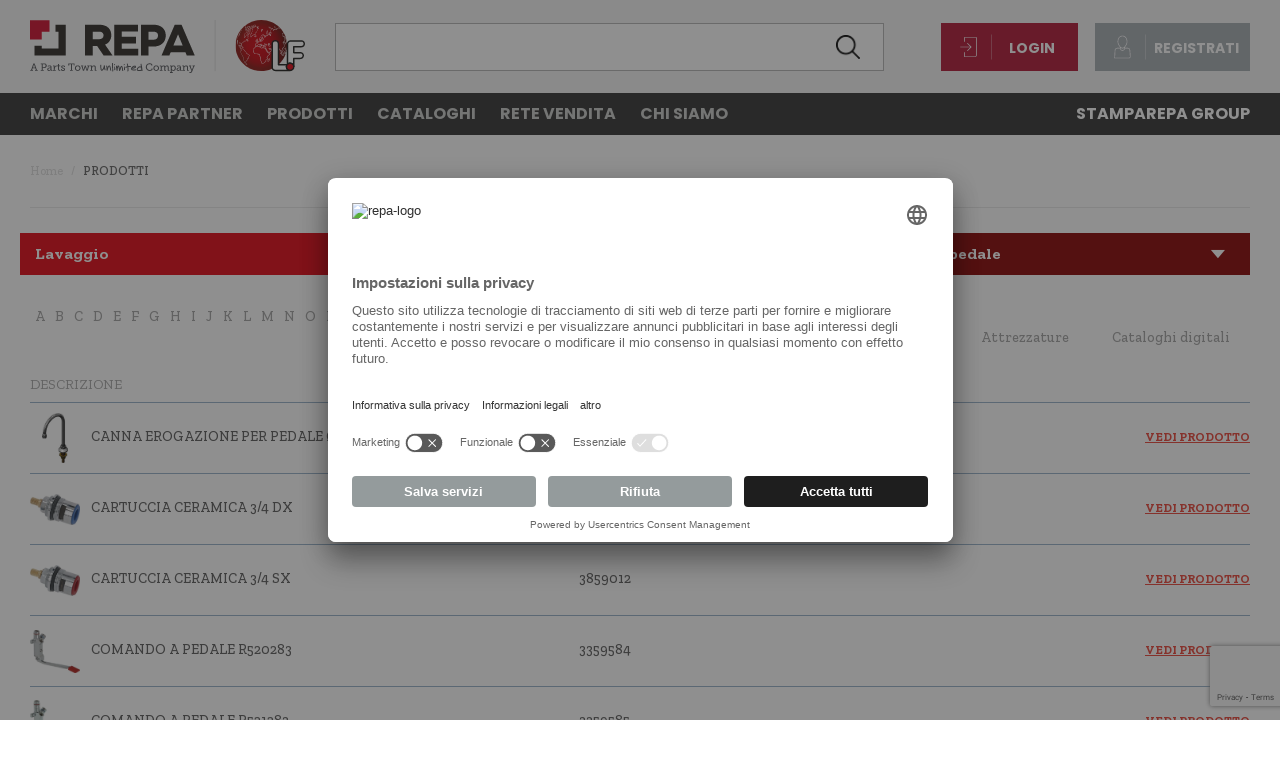

--- FILE ---
content_type: text/html; charset=utf-8
request_url: https://www.lfspareparts724.com/it/lavaggio_professionale/lavastoviglie/rubinetti_a_pedale?p=2
body_size: 58567
content:
<!DOCTYPE html>


<!--[if lt IE 7]>      <html class="no-js lt-ie9 lt-ie8 lt-ie7"> <![endif]-->
<!--[if IE 7]>         <html class="no-js lt-ie9 lt-ie8"> <![endif]-->
<!--[if IE 8]>         <html class="no-js lt-ie9"> <![endif]-->
<!--[if gt IE 8]><!-->
<html class="no-js">
<!--<![endif]-->
<head>
    <meta charset="utf-8">
    <link rel="icon" href="/favicon.png" type="image/x-icon" />
    <meta http-equiv="X-UA-Compatible" content="IE=edge,chrome=1">
    <title>Rubinetti a pedale per Lavastoviglie | REPA LF</title>
    <meta name="description" content="Stavi cercando  Rubinetti a pedale? Scopri i ricambi professionali per Lavastoviglie di REPA. Entra nel sito.">
    <meta name="keywords" content="Prodotti, Prodotti">
    <meta name="robots" content="index,follow" />
                    <link rel="alternate" href="https://www.lfspareparts724.com/en/washing_equipment_professional/warewashing_equipment/foot_operated_taps?p=2" hreflang="en" />
                <link rel="alternate" href="https://www.lfspareparts724.com/it/lavaggio_professionale/lavastoviglie/rubinetti_a_pedale?p=2" hreflang="it" />
                <link rel="alternate" href="https://www.lfspareparts724.com/de/waschtechnik_professionellen/sp&#252;ltechnik/pedalh&#228;hne?p=2" hreflang="de" />
                <link rel="alternate" href="https://www.lfspareparts724.com/fr/laverie_professionnel/lavevaisselle/robinets_&#224;_pedales?p=2" hreflang="fr" />
                <link rel="alternate" href="https://www.lfspareparts724.com/ru/посудомоечные_машины_профессиональный/посудомоечные_машины
/краны_педальные?p=2" hreflang="ru" />
                <link rel="alternate" href="https://www.lfspareparts724.com/es/lavado_profesional/lavavajillas/grifos_de_pedal?p=2" hreflang="es" />
                <link rel="alternate" href="https://www.lfricambi724.it/lavaggio_professionale/lavastoviglie/rubinetti_a_pedale?p=2" hreflang="it-IT" />
                <link rel="alternate" href="https://www.lfersatzteile724.de/waschtechnik_professionellen/sp&#252;ltechnik/pedalh&#228;hne?p=2" hreflang="de-DE" />
                <link rel="alternate" href="https://www.lfrepuestos-horeca724.es/lavado_profesional/lavavajillas/grifos_de_pedal?p=2" hreflang="es-ES" />
                <link rel="alternate" href="https://www.lfspareparts724.co.uk/washing_equipment_professional/warewashing_equipment/foot_operated_taps?p=2" hreflang="en-GB" />
                <link rel="alternate" href="https://www.lfersatzteile724.ch/de/waschtechnik_professionellen/sp&#252;ltechnik/pedalh&#228;hne?p=2" hreflang="de-CH" />
                <link rel="alternate" href="https://www.lfersatzteile724.ch/fr/laverie_professionnel/lavevaisselle/robinets_&#224;_pedales?p=2" hreflang="fr-CH" />
                <link rel="alternate" href="https://www.lfersatzteile724.ch/it/lavaggio_professionale/lavastoviglie/rubinetti_a_pedale?p=2" hreflang="it-CH" />
                <link rel="alternate" href="https://www.lfspareparts724.cz/myt&#237;_profesion&#225;ln&#237;/myčky/foot_operated_taps?p=2" hreflang="cs-CZ" />
                <link rel="alternate" href="https://www.lfyedekparca724.com/yıkama_profesyonel/bulaşık_makineleri/foot_operated_taps?p=2" hreflang="tr-TR" />
                <link rel="alternate" href="https://www.epgc.com/fr/laverie_professionnel/lavevaisselle/robinets_&#224;_pedales?p=2" hreflang="fr-FR" />
                <link rel="alternate" href="https://www.epgc.com/nl/vaatwassers_en_wasmachines_professioneel/vaatwas/kranen_met_voetbediening?p=2" hreflang="nl-FR" />
                <link rel="alternate" href="https://www.epgc724.nl/vaatwassers_en_wasmachines_professioneel/vaatwas/kranen_met_voetbediening?p=2" hreflang="nl-NL" />
                <link rel="alternate" href="https://www.lfspareparts724.pl/pl/zmywarki_i_pralnictwo_profesjonalny/zmywarki_i_wyposażenie/foot_operated_taps?p=2" hreflang="pl-PL" />
                <link rel="alternate" href="https://www.lfspareparts724.pl/en/washing_equipment_professional/warewashing_equipment/foot_operated_taps?p=2" hreflang="en-PL" />
                <link rel="alternate" href="https://www.lfspareparts724.pl/de/waschtechnik_professionellen/sp&#252;ltechnik/pedalh&#228;hne?p=2" hreflang="de-PL" />
            <meta property="og:locale" content="it_IT" />
    <meta property="og:title" content="Rubinetti a pedale per Lavastoviglie | REPA LF" />
    <meta property="og:description" content="Stavi cercando  Rubinetti a pedale? Scopri i ricambi professionali per Lavastoviglie di REPA. Entra nel sito." />
    <meta property="og:type" content="article" />
    <meta property="og:url" content="https://www.lfspareparts724.com:443/it/prodotti" />
    <meta property="og:image" content="https://www.lfspareparts724.com:443/apple-touch-icon-ipad-76x76.png" />
    <link rel="apple-touch-icon" href="/apple-touch-icon-iphone-60x60.png">
    <link rel="apple-touch-icon" sizes="60x60" href="/apple-touch-icon-ipad-76x76.png">
    <link rel="apple-touch-icon" sizes="114x114" href="/apple-touch-icon-iphone-retina-120x120.png">
    <link rel="apple-touch-icon" sizes="144x144" href="/apple-touch-icon-ipad-retina-152x152.png">
    <meta name="viewport" content="width=device-width, initial-scale=1.0, maximum-scale=1.0, user-scalable=0">
    <meta name="apple-mobile-web-app-title" content="Rubinetti a pedale per Lavastoviglie | REPA LF">
    <meta name="apple-mobile-web-app-capable" content="yes">
    <meta name="apple-mobile-web-app-status-bar-style" content="black-translucent">
    <meta name="mobile-web-app-capable" content="yes">
    
    
    
    
    <link rel="preconnect" href="https://fonts.googleapis.com">
    <link rel="preconnect" href="https://fonts.gstatic.com" crossorigin>
    <link href="https://fonts.googleapis.com/css2?family=Poppins:wght@300;400;500;600;700&family=Zilla+Slab:wght@300;400;500;600;700&display=swap" rel="stylesheet">
    
<link rel="stylesheet" type="text/css" href="/min/css1613989074_2507221035303530.css" />
    
    
    <script>
  (function(i,s,o,g,r,a,m){i['GoogleAnalyticsObject']=r;i[r]=i[r]||function(){
  (i[r].q=i[r].q||[]).push(arguments)},i[r].l=1*new Date();a=s.createElement(o),
  m=s.getElementsByTagName(o)[0];a.async=1;a.src=g;m.parentNode.insertBefore(a,m)
  })(window,document,'script','//www.google-analytics.com/analytics.js','ga');

  ga('create', 'UA-11087268-1', 'auto');
  ga('set', 'anonymizeIp', true);
  ga('send', 'pageview');
</script>


    <script src="https://www.google.com/recaptcha/api.js?render=6LerpVQlAAAAAPf0PXCzbB15ZSVS5x_cn-lvxU1L"></script>
    <script>
        grecaptcha.ready(function () {
            grecaptcha.execute('6LerpVQlAAAAAPf0PXCzbB15ZSVS5x_cn-lvxU1L', { action: 'homepage' }).then(function (token) {
                if ( document.getElementById("recaptcha_validate") ) {
                    document.getElementById("recaptcha_validate").value = token;
                }
            });
        });
    </script>

    

    <script type="text/javascript">
        // create dataLayer
        window.dataLayer = window.dataLayer || [];

        function gtag() {
            dataLayer.push(arguments);
        }

        // set „denied" as default for both ad and analytics storage, as well as ad_user_data and ad_personalization,
        gtag("consent", "default", {
            ad_user_data: "denied",
            ad_personalization: "denied",
            ad_storage: "denied",
            analytics_storage: "denied",
            wait_for_update: 2000 // milliseconds to wait for update
        });

        // Enable ads data redaction by default [optional]
        gtag("set", "ads_data_redaction", true);
    </script>

    <!-- Google Tag Manager -->
    <script type="text/javascript">
        (function (w, d, s, l, i) {
            w[l] = w[l] || [];
            w[l].push({
                'gtm.start': new Date().getTime(), event: 'gtm.js'
            });
            var f = d.getElementsByTagName(s)[0],
                j = d.createElement(s), dl = l != 'dataLayer' ? '&l=' + l : '';
            j.async = true;
            j.src = 'https://www.googletagmanager.com/gtm.js?id=' + i + dl;
            f.parentNode.insertBefore(j, f);
        })(window, document, 'script', 'dataLayer', 'GTM-5MZJVJ4');
    </script>

    <!-- End Google Tag Manager  -->
    <!-- Google Tag Manager 4  -->
    <script type="text/javascript" data-usercentrics="Google Tag Manager">
        (function (w, d, s, l, i) {
            w[l] = w[l] || [];
            w[l].push({
                'gtm.start': new Date().getTime(), event: 'gtm.js'
            });
            var f = d.getElementsByTagName(s)[0],
                j = d.createElement(s), dl = l != 'dataLayer' ? '&l=' + l : '';
            j.async = true;
            j.src = 'https://www.googletagmanager.com/gtm.js?id=' + i + dl;
            f.parentNode.insertBefore(j, f);
        })(window, document, 'script', 'dataLayer', 'GTM-KNN33LR');
    </script>
    <!-- End Google Tag Manager 4 -->


    <script type="text/plain" data-usercentrics="Adobe Fonts">
        var head = document.getElementsByTagName('head')[0];
        var link = document.createElement('link');
        link.rel = 'stylesheet';
        link.type = 'text/css';
        link.href = 'https://use.typekit.net/jso4hrg.css';
        head.appendChild(link);
    </script>


    <script id="usercentrics-cmp" data-language="it" src="https://app.usercentrics.eu/browser-ui/latest/loader.js" data-settings-id="sSnVWRc3T" async></script>



</head>




<body class="mkt_1">


    <!-- Google Tag Manager (noscript) -->
    <noscript>
        <iframe src="https://www.googletagmanager.com/ns.html?id=GTM-5MZJVJ4" height="0" width="0" style="display:none;visibility:hidden"></iframe>
    </noscript>
    <!-- End Google Tag Manager (noscript) -->
    <!-- Google Tag Manager 4 (noscript) -->
    <noscript>
        <iframe src="https://www.googletagmanager.com/ns.html?id=GTM-KNN33LR" height="0" width="0" style="display:none;visibility:hidden"></iframe>
    </noscript>
    <!-- End Google Tag Manager 4 (noscript) -->
    
    <a href="#" class="move up hide"></a>
    
    

    <div class="wrapper">
        
<div class="hidden">
    <div id="change-lang-modal" class="modal">
        <h3 class="h3">Seleziona lingua</h3>
        <ul class="modal-list">
                <li><a href="/it/">Italiano <span class="flag"><img src="/img/2017/flag/it.png" alt="Italiano"></span> </a></li>
                <li><a href="/en/">English <span class="flag"><img src="/img/2017/flag/en.png" alt="English"></span> </a></li>
                <li><a href="/de/">Deutsch <span class="flag"><img src="/img/2017/flag/de.png" alt="Deutsch"></span> </a></li>
                <li><a href="/es/">Espa&#241;ol <span class="flag"><img src="/img/2017/flag/es.png" alt="Espa&#241;ol"></span> </a></li>
                <li><a href="/fr/">Fran&#231;ais <span class="flag"><img src="/img/2017/flag/fr.png" alt="Fran&#231;ais"></span> </a></li>
                <li><a href="/ru/">Русский <span class="flag"><img src="/img/2017/flag/ru.png" alt="Русский"></span> </a></li>
        </ul>
    </div>
</div>
<div class="hidden">
    <div id="change-country-modal" class="modal">
        <h3 class="h3">Primo step: Seleziona un paese o il sito Internazionale con tutte le lingue disponibili</h3>
        <ul class="modal-list">
                <li><a href="https://www.lfspareparts724.com/en/" class="selected">Internazionale (tutte le lingue)</a></li>
                <li><a href="https://www.lfricambi724.it/" class="">Italia</a></li>
                <li><a href="https://www.lfersatzteile724.de/" class="">Germania</a></li>
                <li><a href="https://www.lfrepuestos-horeca724.es/" class="">Spagna</a></li>
                <li><a href="https://www.lfspareparts724.co.uk/" class="">Regno Unito</a></li>
                <li><a href="https://www.lfersatzteile724.ch/de/" class="">Svizzera</a></li>
                <li><a href="https://www.lfspareparts724.cz/" class="">Repubblica ceca</a></li>
                <li><a href="https://www.lfyedekparca724.com/" class="">Turchia</a></li>
                <li><a href="https://www.epgc.com/fr/" class="">Francia</a></li>
                <li><a href="https://www.epgc724.nl/" class="">Olanda</a></li>
                <li><a href="https://www.lfspareparts724.pl/pl/" class="">Polonia</a></li>
        </ul>
    </div>
</div>
<header class="header">
    <div class="container">
        <a href="/it/" class="logo">
                <svg xmlns="http://www.w3.org/2000/svg" xmlns:xlink="http://www.w3.org/1999/xlink" viewBox="0 0 830.18 161.54">
                    <defs>
                        <style>
                            .cls-1, .cls-2 {
                                fill: none;
                            }

                            .cls-3 {
                                clip-path: url(#clippath);
                            }

                            .cls-4 {
                                mask: url(#mask);
                            }

                            .cls-5 {
                                fill: #fff;
                            }

                            .cls-6 {
                                fill: #ce0e2d;
                            }

                            .cls-7 {
                                fill: #e30613;
                            }

                            .cls-8 {
                                fill: #1d1d1b;
                            }

                            .cls-9 {
                                fill: #2d2a26;
                            }

                            .cls-10 {
                                fill: #54565a;
                            }

                            .cls-2 {
                                stroke: #d0d0d0;
                                stroke-width: 2px;
                            }

                            .cls-11 {
                                mix-blend-mode: multiply;
                            }

                            .cls-12 {
                                clip-path: url(#clippath-1);
                            }

                            .cls-13 {
                                clip-path: url(#clippath-3);
                            }

                            .cls-14 {
                                clip-path: url(#clippath-2);
                            }

                            .cls-15 {
                                isolation: isolate;
                            }

                            .cls-16 {
                                fill: url(#Sfumatura_senza_nome_13);
                            }

                            .cls-17 {
                                fill: url(#Sfumatura_senza_nome_15);
                            }

                            .cls-18 {
                                fill: url(#Sfumatura_senza_nome_14);
                            }
                        </style>
                        <clipPath id="clippath"><path class="cls-1" d="M697.69,0c-42.83,.24-77.47,35.03-77.47,77.91s34.88,77.91,77.91,77.91,77.91-34.88,77.91-77.91S741.4,.24,698.57,0h-.88Z" /></clipPath>
                        <radialGradient id="Sfumatura_senza_nome_13" cx="146.22" cy="505.6" fx="146.22" fy="505.6" r="2.8" gradientTransform="translate(-3369.74 -13987.95) scale(27.82)" gradientUnits="userSpaceOnUse"><stop offset="0" stop-color="#e30613" /><stop offset=".24" stop-color="#e30613" /><stop offset=".42" stop-color="#df0613" /><stop offset=".56" stop-color="#d50913" /><stop offset=".7" stop-color="#c40d13" /><stop offset=".82" stop-color="#ac1414" /><stop offset=".9" stop-color="#9a1915" /><stop offset="1" stop-color="#9a1915" /></radialGradient>
                        <clipPath id="clippath-1"><path class="cls-1" d="M698.13,0c-43.03,0-77.91,34.88-77.91,77.91s34.88,77.91,77.91,77.91,77.91-34.88,77.91-77.91S741.15,0,698.13,0Z" /></clipPath>
                        <linearGradient id="Sfumatura_senza_nome_15" x1="128.02" y1="494.97" x2="130.82" y2="494.97" gradientTransform="translate(7946.42 27618.49) rotate(-180) scale(55.64)" gradientUnits="userSpaceOnUse"><stop offset="0" stop-color="#fff" /><stop offset=".02" stop-color="#f5f5f4" /><stop offset=".12" stop-color="#c2c2c2" /><stop offset=".23" stop-color="#969695" /><stop offset=".34" stop-color="#71716f" /><stop offset=".45" stop-color="#525250" /><stop offset=".57" stop-color="#3a3a39" /><stop offset=".69" stop-color="#2a2a28" /><stop offset=".83" stop-color="#20201e" /><stop offset="1" stop-color="#1d1d1b" /></linearGradient>
                        <mask id="mask" x="620.22" y="0" width="155.82" height="155.82" maskUnits="userSpaceOnUse"><g><rect class="cls-8" x="620.22" y="0" width="155.82" height="155.82" /><g class="cls-15"><rect class="cls-17" x="620.22" y="0" width="155.82" height="155.82" /></g></g></mask>
                        <clipPath id="clippath-2"><rect class="cls-1" x="620.22" y="0" width="155.82" height="155.82" /></clipPath>
                        <clipPath id="clippath-3"><rect class="cls-1" x="620.22" y="0" width="155.82" height="155.82" /></clipPath>
                        <linearGradient id="Sfumatura_senza_nome_14" x1="128.02" y1="494.97" x2="130.82" y2="494.97" gradientTransform="translate(7946.42 27618.49) rotate(-180) scale(55.64)" gradientUnits="userSpaceOnUse"><stop offset="0" stop-color="#1d1d1b" /><stop offset=".09" stop-color="#1d1d1b" /><stop offset="1" stop-color="#1d1d1b" /></linearGradient>
                    </defs>
                    <g class="cls-15"><g id="Livello_1"><g class="cls-3"><rect class="cls-16" x="620.22" y="0" width="155.81" height="155.82" /></g><g><g class="cls-11"><g class="cls-12"><g class="cls-4"><g class="cls-14"><g class="cls-13"><rect class="cls-18" x="620.22" width="155.82" height="155.82" /></g></g></g></g></g><path class="cls-5" d="M773.53,97.64l-.11-.15h-.3l-.63,.2-.62,.29-.64,.27-.31,.24-.13,.23-.38,1.05-.71,1.98v.55l.03,1.1,.14,.58,.31,.16,.33-.03,.35-.2,.22-.32,.2-.41,.12-.18,.14,.05,.17,.24,.08,.02,.13-.11c.21-.62,.42-1.25,.62-1.88l-.11-.57,.02-.27,.16-.21,.35-.35c.21-.73,.42-1.46,.61-2.19l-.02-.09Zm-.72,1.29l-.07,.12-.88,.76-.27,.63-.03,.48,.22,.64,.11,.39h-.04l-.26-.42-.18-.02-.31,.23-.21,.33-.23,.8-.09,.19-.03-.05-.02-1.29,.08-.46,.63-1.53,.17-.37,.11-.07c.22-.08,.44-.17,.66-.25l.31-.24,.22-.13,.09,.03,.04,.11-.02,.13Z" /><path class="cls-5" d="M661.79,24.14l-.2-.11-.88,.29-.8,.36-.55,.53-.57,.86-.33,.75-.22,.6,.05,.25,.22,.15h.53l.44,.08h.36l.27-.14,.27-.31,.34-.61,.54-.53,.27-.36,.34-.76,.06-.4-.02-.44-.11-.2Zm-.69,1.54l-.37,.41-.73,.95-.09,.06-.15-.05-.17-.09-.45,.08-.16-.06v-.08l.48-1.04,.28-.39,.36-.24,.53-.19,.45-.23,.13,.06,.04,.43-.16,.36Z" /><path class="cls-5" d="M665.34,20.53l-.27-.67-.18-.12-.18,.06-.38,.38-1.22,1.92-.24,.58-.14,.78,.03,.34,.09,.27,.17,.15,.26-.06,.45-.37,1.35-1.04,.36-.36,.28-.41,.11-.25v-.18l-.24-.36-.27-.67Zm-.24,1.48l-.06,.1-1,.8-.55,.41h-.08l-.05-.13,.08-.43,.18-.64,.34-.55,.39-.59,.1-.11,.08-.04,.12,.17,.3,.67,.15,.25v.09Z" /><path class="cls-5" d="M663.19,21.53l.39-.56,.62-1.29,.04-.19-.35-.26-.17,.04-.36,.25-.29,.29-.19,.17h-.06l.03-.18,.25-.48,.13-.31,.16-.57-.2-.36-.23-.06-.42,.11-.95,.34-.35,.18-.29,.25-.31,.41-.13,.32,.09,.35,.33,.22v.08l-.07,.1-.38,.29-.28,.31-.1,.22,.03,.41,.19,.22,.24,.08,.45,.21,.16,.33,.1,.17,.29,.16,.26-.04,.36-.26,.64-.55,.38-.39Zm-1.2,.41l-.14-.05-.18-.35-.14-.17-.48-.19-.24-.08-.02-.07,.04-.09,.46-.41,.21-.34,.09-.22-.02-.15-.4-.41v-.08l.04-.1,.08-.08,.88-.38,.46,.03v.24l-.14,.4-.27,.56-.11,.56,.03,.15,.24,.06,.26-.11,.28-.27,.29-.31,.1-.06h.08l.04,.04-.05,.21-.4,.83-.19,.22-.65,.53-.18,.08Z" /><path class="cls-5" d="M674.18,15.87l-.15-.07h-.25l-.86,.54-.44,.33-.46,.52-1.38,1.76-.53,.43-.45,.44-.36,.47-.17,.37-.04,.2,.21,.33,.25,.03,.53-.22,.7-.28,.7-.16,.26-.15,.44-.42,.44-.64,.71-1.13,.53-1.1,.25-.65,.1-.47-.03-.13Zm-.7,.97l-.29,.6-.26,.5-.19,.38-.63,.97-.27,.36-.26,.23-.35,.15-.52,.15-.79,.39-.18,.02-.04-.05v-.1l.18-.24,.22-.22,.27-.23,.44-.34,.36-.41,1.09-1.44,.54-.57,.61-.36h.08l.05,.03-.04,.2Z" /><path class="cls-5" d="M669.67,18.01l.08-.22,.03-.66,.07-.75-.13-.23-.28-.2-.17,.06-.28,.23-.28,.39-.67,1.29-.6,1.43-.04,.19,.37,.3,.16-.03,.45-.33,.55-.49,.38-.47,.37-.52Zm-.49-.07l-.17,.35-.18,.2-.64,.57-.08,.04-.04-.03,.03-.19,.2-.46,.68-1.47,.08-.11,.08-.06h.07l.04,.15-.09,.77,.03,.23Z" /><path class="cls-5" d="M659.91,18.91l-.39-.25-.46-.17-.42,.11-.64,.42-1.45,.85-1.08,.63-.48,.41-.41,.47-.46,.67-.09,.3,.05,.3c.07,.04,.13,.08,.2,.12l.32-.02,.61-.29,.46-.31,.71-.39,1.23-.15,.51-.11,.45-.24,.28-.22,.4-.46,.39-.63,.16-.33,.14-.48-.03-.22Zm-.72,.94l-.38,.63-.2,.22-.35,.15-.58,.1-.73,.07-.59,.14-.54,.31-.73,.47-.34,.09-.05-.04v-.08l.13-.24,.31-.36,.38-.28,1.08-.62,.72-.45,1.01-.64,.41-.09,.55,.31v.08l-.1,.22Z" /><path class="cls-5" d="M636.87,31.01l-.2,1.13,.29,.58v.18l-.11,.26-.43,.74-.84,1.49-.9,1.66-.9,1.69-.46,1.33-.34,1.37-.22,1.74-.15,1.08-.19,.57-.51,1.14-.07,.09h-.06l-.02-.09,.1-.53,.44-1.73,.24-1.13,.03-.66-.06-.27-.13-.33-.32-.27-.34,.02-.14,.1-.23,.33-.23,.67-.08,.48-.05,.46-.36,1.65-.31,1.22-.31,.89-.34,.73-.94,1.58-.78,1.14-.32,.41-.19,.39-.15,.48-.39,1.62-.59,2.66-.25,1.32,.02,.62,.17,1.64-.17,.92-.7,3.27-.22,1.01-.03,.57,.1,.59,.17,1.22,.1,1.6,.21,1.95,.09,.34,.36,.39,.15,.06,.43-.26,.14-.32,.08-.48v-.87l-.15-2.54,.02-1.27v-1.51l.27-1.58,.05-.12,.04-.02,.04,.34-.03,1.37v.54l-.04,.73,.06,2.31,.12,1.88,.07,.94-.1,2-.06,.66v.6l.07,.37,.52,1.31,.56,1.29,.26,.52,.27,.51,.36,.74,.45,.66,1.09,.83,.24,.24,.57,1.2,.64,.99,1.15,1.49,.16,.34,.65,2.17,.44,1.25,.17,.34,.46,.56,.59,.44,.8,.39,.31,.11,.08,.1,.1,.41,.2,1.69,.04,.61-.15,.22-.76,.81-.18,.17-.18,.5-.18,1.37,.03,.67,.07,.45-.13,1.05-.07,.5,.04,.49,.19,.51,1.11,2.25,1.14,2.42,.41,1.38,.27,.63,.34,.54,.52,.72,1.22,1.63,.88,1.26,.38,.7,.39,1.8,.18,.91,.29,1.34c.35,1.88,1,4.35,1.43,6.21l.25,1.14-.13,.49,.1,.38,.69,1.67,.58,1.24,.22,.31,.28,.23,.2,.13,.09,.09,.12,.23,.46,1.18,.43,1.01v.13l-.17,.14,.04,.27,.15,.34,.58,.83,1.69,2.53,.29,.41,.84,1.07,.42,.43,.49,.33,.43,.22,.18,.15,.54,.66,.28,.21,.53,.28,1.23,.37h.37v-.11l-.17-.41-.24-.28-.61-.56-.65-.52-.17-.17-1.07-1.51-.06-.17,.13-.6,.08-.67-.08-.3-.2-.32-.6-.61-.34-.34-.12-.23-.04-.29,.15-1.59,.14-1.36,.06-.76,.06-.04,1.15,.36,.24-.03,.11-.17,.17-1.91,.15-.04,.64,.07,.27-.13,.2-.31,.25-.59,.41-.55,.35-.85,.03-.42v-.95l.09-1.09,.1-.62,.19-.15,1.09-.39,.87-.29,.8-.26,.44-.16,.23-.27,.1-.69,.18-2,.05-.79,.18-2.42,.14-.28,.34-.34,.81-.54,.43-.4,.18-.4,.18-.88,.1-1-.09-.62-.38-.71-1.16-1.06-4.79-3.05-2.78-1.69-.17-.19-.18-.89-.15-.92-.39-1.22-.32-.57-.66-.8-1.88-1.4-1.41-1.29-.53-.55-.79-.82-.64-1.62-.19-.33-.64-.6-.36-.12-.78-.08-.64-.25-.27-.26-.41-.62-.29-.41-.36-.34-.45-.23-.75-.1-.64,.1h-.77l-.39,.19-.41,.34-.16,.08-.16-.08-.59-.96-.18-.1-.36,.03-.41-.08-.28-.06-.57-.62-.09-.25c.02-.22,.03-.45,.05-.67l.31-1.4v-.5l-.05-.43-.24-.58-.25-.25-1.21-.64-.38-.29-.06-.1v-.12l.16-.48,.51-1.2,.39-1.1v-.62l-.04-.41-.18-.3-.39-.26-.42-.19h-.43l-.33,.27-.6,.48-.43,.22-.27-.08-.48-.33-.26-.38-.18-.6-.09-.98,.07-.96,.18-1.01,.24-.6,.35-1.08,.27-.81,.23-.38,.72-.41,.35,.04,.49,.24,.67,1.02,.22,.4,.34,.29,.27,.03,.32-.42,.15-.38,.1-.25,.24-.11,.74,.36,.22,.26,.25,.67v.43l-.07,1.1,.14,1.38,.34,1.07,.3,.5,.29,.22,.42,.1,.22-.19,.24-.37,.17-.57,.34-3.28,.23-1.02,.17-.37,.3-.24,.45-.11,.97-.06,.75-.42,.36-.43,1.19-2.09,1.2-1.57,.46-.48,.53-.25h.41l.43,.02,.66-.51,.26-.46,.2-.33,1.15-.69,.5-.06,.04,.06-.1,.22-.23,.31-.06,.26,.2,.69,.18,.15,.48,.11,.31-.05,1.62-.68,.55-.29,.2-.35,.03-.44-.07-.37-.41-.81-.19-.83-.14-.99-.08-.62,.07-.61,.12-.25,.29-.12,.6,.17,.69,.3,.71,.28,.48,.16,.69,.04,1.1-.38,.58-.27,.5-.49,.29-.46,.13-.46-.03-.8-.37-1.47-.5-1.35v-.28l.14-.27,.46-.62,.22-.92,.11-.73,.72-2.19,.05-.41-.06-.21-.27-.3-.45-.14-.76,.37-1.12,.62-.19,.03-.03-.07,.65-1.83,.08-.55-.1-.41-.61-1.37-.39-.55-.44-.39-.42-.29-.32-.11-.19,.07-.34,.34-1.34,1.96-.24,.32-.28,.09-.29,.02-.18,.11-.24,.32-.17,.46-.27,1.03-.61,1.89-.14,.24-.26,.18-.9,.46-.33,.3-.39,.52-.46,1.05-.26,.61-.22,.33-.08,.06-.19-.03-.14-.16-.04-.23,.09-.57,.99-2.69,.04-.4-.47-1.13-.25-.66-.13-.27-.38-1.03-.21-.44-.24-.76v-.24l.44-.94,.39-.63,.97-1.34,.49-.66,.59-.59,.96-.63,1.17-.48,.71-.44,.36-.23,.34-.36,.13-.26,.04-.25-.12-.89,.08-.24,.34-.35,.45-.25,.13,.07,.05,.61,.11,.57,.18,.2h.28l.83-.29,1.41,.53,.29-.02,.26-.22,.25-.29,.55-1.05,.26-.28,.61-.51,.26-.31,.23-.45,.1-.39-.05-.6-.11-.24-.32-.2-.3-.09-.27,.11-.53,.38-.79,.72-.54,.35-.29-.06-.05-.07,.14-1.13,.04-.34,.25-.68,.26-.37,1.06-1.17,.53-.73,.34-.57,.14-.48,.06-.42-.1-.22-.21-.14h-.54l-.27,.11-.36,.25-.63,.69-.36,.5-.79,1.59-.62,.83-.8,.73-.18,.12h-.17l-.03-.2v-.3l-.25-.64-.58-.52-.43-.71-.09-.52-.03-.36-.27-.5c-.13-.07-.26-.14-.39-.2l-.25,.03-.27,.16-1.01,1.16-.09,.07h-.09l-.1-.12v-.29l.17-.95-.07-.61-.13-.39,.03-.11,.07-.12,.18-.15,.27-.17,.37-.36,.18-.25,.13-.35,.06-.84,.05-1.86,.07-.64,.16-.43,.37-.71,.07-.2-.13-.42-.19-.1-.33,.08-.41,.12-.5-.14-1.01-.51h-.22l-.08-.11,.04-.42,.29-.94,.26-.76,.4-.82,.1-.35-.07-.19-.28-.3-.05-.19,.25-.64,.23-.55-.02-.28,.02-.06c-.31,.24-.62,.47-.92,.71l.04,.34-.29,.66-.09,.27,.08,.63,.15,.15,.06,.12-.38,.96-.6,1.73-.03,.66,.08,.12,.63,.2,.46,.29,.71,.26,.55-.03,.33-.03,.07,.12-.26,.57-.24,.9-.03,.45-.03,.89-.03,1.08-.06,.4-.15,.24-.36,.24-.38,.38-.25,.38-.13,.35,.02,.36,.12,.3,.11,.4-.15,1.61,.12,.22,.31,.17,.26-.06,.35-.25,.36-.45,.63-.71,.18-.05,.15,.08,.03,.27,.11,.51,.49,1.06,.76,.81,.12,.32,.03,.39,.04,.27,.2,.18,.28,.07,.89-.54,.53-.46,.52-.7,.52-.92,.25-.56,.42-.76,.27-.33,.62-.62,.19-.06,.16,.08,.06,.16-.05,.23-.19,.41-.53,.69-1.06,1.18-.26,.44-.36,.74-.1,.38-.19,1.26v.51l.15,.23,.32,.21,.29,.03,.27-.11,1.05-.94,.9-.6,.17,.03,.13,.33-.02,.23-.13,.25-.7,.65-.34,.34-.55,1.09-.09,.07h-.1l-1.3-.51h-.29l-.64,.26-.12-.07-.2-1.15-.15-.22-.28-.09-.27,.1-.88,.6-.44,.41-.17,.27-.1,.28v.33l.08,.8-.05,.1-.08,.08-.99,.51-.45,.19-1.06,.57-.61,.44-.59,.59-2.03,2.84-.38,.72-.21,.6-.16,.57,.03,.33,.5,1.06,.43,1.24,.45,1.14,.21,.58-.04,.27-.93,2.52-.04,.41,.04,.48,.17,.51,.45,.44,.3,.11,.38-.11,.25-.22,.51-.82,.19-.47,.39-.91,.32-.36,.98-.55,.42-.36,.24-.31,.51-1.34,.32-.96,.13-.58,.17-.6,.08-.1,.2-.03,.29-.08,.42-.42,1.33-1.95,.09-.06,.21,.04,.45,.41,.28,.39,.54,1.06,.11,.29-.05,.28-.68,1.85-.09,.43,.08,.32,.18,.25,.34,.12,.31-.03,.76-.35,.65-.38,.38-.2,.2-.1,.08,.04,.02,.11-.67,2.03-.13,1.13-.11,.3-.49,.53-.22,.36-.12,.47-.02,.41,.22,.49,.26,.6,.46,1.67,.04,.37-.1,.24-.39,.48-.48,.22-.6,.2-.87,.07-.5-.15-.9-.4-.83-.29-.64,.03-.27,.15-.44,.62-.15,.47-.04,.58,.14,.85,.06,1.05,.2,.81,.39,.83,.07,.22-.04,.1-.38,.18-1.43,.59-.2,.04-.07-.07v-.12l.04-.13,.28-.48,.04-.29-.08-.23-.37-.53-.2-.04-.78,.22-.83,.39-.41,.32-.36,.51-.34,.53-.3,.04-.93,.03-.37,.11-.24,.22-1.16,1.44-.89,1.27-.59,.93-.67,.97-.99,.28-.66,.06-.68,.29-.34,.4-.21,.51-.2,.84-.26,2.14-.08,.97-.14,.63-.1,.2h-.07l-.14-.19-.18-.46-.12-.95,.03-1.36v-.73l-.1-.51-.36-.87-.27-.36-.52-.3-.77-.16-.32,.11-.19,.26-.13,.45-.11,.22h-.08l-.08-.05-.57-.99-.42-.52-.67-.32h-.51l-.61,.2-.41,.31-.33,.62-.48,1.53-.15,.31-.36,1.04-.21,1.2-.04,1.09,.06,.86,.13,.49,.25,.69,.36,.59,.48,.48,.49,.22,.34,.04,.29-.13,1.13-.92h.18l.31,.21,.02,.11-.06,.27-.66,1.54-.48,1.25v.3l.11,.38,.18,.31,.52,.48,1.22,.64,.27,.24,.04,.13v.33l-.23,.99-.1,.82,.04,.62,.11,.39,.33,.52,.39,.46,.9,.46,.37-.02,.18,.07,.34,.52,.31,.38,.32,.18h.48l.71-.51,.31,.05,.81-.15,.47-.05,.73,.33,.43,.62,.53,.69,.36,.34,.69,.39,1.06,.21,.21,.15,.47,1.27,.4,.66,.77,.83,1.06,1.1,1.16,1.02,1.67,1.25,.26,.28,.29,.6,.32,.93,.29,1.5,.14,.57,.44,.66,.67,.44,1.52,.9,2.95,1.89,1.15,.7,.85,.53,1.32,1.1,.29,.41c0,.08,0,.16,0,.25l-.23,1.63-.31,.4-.75,.45-.71,.64-.1,.92-.23,2.76-.06,.91-.16,1.44-.2,.18-.45,.15-1.34,.41-1.22,.36-.36,.2-.14,.34-.11,.85-.07,2.4-.25,.51-.39,.56-.41,.84-.1,.1-.24-.06-.65-.08-.15,.15-.13,.47-.06,1.34-.04,.15h-.09l-.25-.08-.75-.23-.33,.03-.06,.12-.03,.34-.17,1.81-.17,1.9,.14,.61,.18,.33,.24,.27,.71,.67,.15,.18,.02,.08-.07,.6-.1,.56,.03,.31,.13,.31,1.17,1.6,.31,.37,1.12,.88,.12,.15h-.06l-.54-.15-.45-.18-.2-.13-.47-.55-.25-.25-.4-.27-.42-.22-.19-.15-.69-.86-.79-1.13-.78-1.16-.89-1.41-.1-.2,.04-.1,.04-.18-.06-.29-.72-1.82-.49-1.13-.13-.24-.17-.18-.43-.25-.08-.1-.1-.26-.18-.36-.5-1.12-.29-.8-.05-.22,.07-.1,.03-.15-.18-.96c-.48-2.03-1.17-4.73-1.57-6.77l-.29-1.34-.18-.91-.36-1.82-.18-.54-.46-.79-1.12-1.56-1.95-2.68-.21-.51-.22-.86-.24-.66-.35-.71-.54-1.23-.64-1.31-.48-.93-.14-.41c0-.1,0-.2-.01-.31l.19-1.09,.02-.46-.06-.48-.04-.46,.17-1.22,.26-.36,.62-.56,.27-.37,.1-.34,.04-.83-.15-1.23-.14-1.06-.11-.57-.16-.36-.25-.27-.34-.18-.66-.25-.72-.48-.44-.41-.22-.46-.32-1.03-.67-2.31-.15-.34-.58-.74-1.06-1.39-.41-.73-.17-.47-.22-.43-.45-.51-.93-.68-.37-.43-.15-.32-.32-.62-1.26-2.75-.14-.46v-.59l.06-1.1,.07-.94-.03-1.13-.16-1.29-.03-.82-.08-2.57,.05-1.27v-2.02l-.12-.42-.17-.25-.22-.08-.19,.07-.17,.27-.2,.54-.23,1.13-.15,1.35,.02,1.08v1.24l.05,1.08,.06,1.22,.02,.71-.06,.24-.06,.06-.13-.03-.09-.2-.06-1.24-.1-1.74-.13-.99-.14-1.11,.03-.3,.18-.6,.29-1.34,.36-1.64,.25-1.38,.06-.82-.16-1.51v-.38l.38-1.92,.73-3.23,.17-.4,.52-.74,.52-.79,1.14-1.94,.48-1.13,.24-.73,.46-1.97,.25-1.36,.03-.45,.04-.23,.06-.05h.07l.15,.24,.06,.28-.1,.6-.67,2.76-.06,.6,.13,.47,.18,.22,.22,.03,.14-.12,.5-.73,.36-.68,.33-.79,.17-.67,.23-1.25,.05-.79,.06-.36,.1-.8,.11-.49,.46-1.44,.35-.84,.95-1.67,.87-1.6,.91-1.62,.23-.42,.13-.37-.03-.82-.2-.34,.03-.39,.24-.87,.36-1.2,.23-.84,.06-.17c-.3,.36-.6,.73-.9,1.09l-.16,.52-.39,1.41Z" /><path class="cls-5" d="M753.32,23.67l-.15,.53-.07,.41-.21,.14h-.18l-.27-.2-1.62-1.52-.18-.06-.49,.21-.67,.83-.24,.21-.46,.53-.15,.04-.99-.38-.9-.31-.23,.03-.3,.17-.53,.2-.97,.48-.25,.21-.24,.22-.12,.31,.03,.22c.07,.15,.15,.29,.22,.44l.5,.61,.42,.52,.14,.18v.07l-.37,.35-.53,.44-.27,.22-.46,.19h-.5l-.49-.08-.25-.22-1.24-1.33-.24-.3-.17-.11-.7,.03-1.05,.23-.6-.02-.61,.17-.1,.13v.22l.18,.4,.38,.54,.53,.73v.06l-.53,.11-1-.16-.41-.04-.29-.03-.46,.18-.33,.19-.59,.32-.22,.51-.18,.79-.16,.46-.08,.29h-.04l-.1-.55-.13-1.29-.08-.87-.09-.88-.13-.79-.1-.28-.39-.42-.68-.51-1.41-1.1-.25-.19-.29-.05-.16,.09-.14,.33-.22,.71-.12-.03-1.34-.99-.18-.06-.24,.1-.55,.56-.28,.34v.23l.5,1.4,.35,1.01v.24l-1.54,.97-.37,.29-.16,.24-.32,1.77-.1,1.23-.55,1.64-.33,.79v.28l.44,1.01,.27,.41,.61,.48,.41,.18,1.15,.43,.23,.27,.42,.87,.02,.11-.12,.17h-.19l-.23-.28-.29-.4-.44-.36-.83-.33-.72-.09-.73-.28-.55-.37-.24-.03-.2,.1-.53,.64-.04,.25,.1,1.26,.14,.4,.95,1.25,.43,.39,.76,.92,.49,.51,.07,.29v1.64l-.1,1.54-.06,.1-.24,.03h-.43l-.23,.03-.09-.06-.06-.26,.44-1.86,.07-.53-.07-.24-.64-.91-.66-1.09-.52-.88-.33-.53-.34-.72-.28-1.23-.08-.5-.06-.11-.2-.1h-.93l-.34,.12-.24,.36-.08,.36,.03,3.64,.06,.32,.14,.2,.35,.3,.38,.46,.78,.7,.27,.25,.02,.1-.06,.06-.89-.32-1.03-.33-1.07-.48-.34-.1-.5,.1-.69,.71-.95,1.08-1.36,1.48-.15-.08-.39-.44-.31-.17h-.24l-.45,.32-.49,.63-.61,.65-.07-.03-.39-.62-.4-.41-.27-.07-.63,.1-.39,.24-.11,.21v.66l.23,.97,.18,.51v.31l-.19,.31-.71,.76-1.34,1.29-.23,.08-.2-.07-.77-1.06-.27-.57,.02-.11,.08-.08,.28-.04,1.12,.31,.25-.07,.59-.55,.51-.63,.09-.25-.02-.49-.24-.6-.69-.59-1.32-1.05-.63-.47-.57-.19-.77-.04-.85-.17-.26-.21-1.26-1.23-.21-.06-.79,.06-1.42,.52-1.19,.45-.55,.37-.89,.69-.72,.53-.63,1.06-.67,1.41-.91,1.89-.43,.78-.69,1.22-.53,.46-1.23,.68-.74,.56-.21,.32-.08,.5-.07,3.13,.06,.75,.13,.41,.18,.16,.26,.02,.71-.25,.96-.51,.98-.49h.1l.13,.17,.24,1.59,.14,.69,.23,1.29,.25,.26,.42,.09,.6-.02,.51-.14,.31-.58,.28-.99,.09-.66,.27-.62,.76-.77,.11-.25-.03-.77-.41-2.08,.17-.36,.32-.74,.55-1,.65-1.26,.62-1.08h.22l.57,.24,.04,.1-.07,.42-.25,.31-1.42,2.54-.19,.52,.03,.96,.12,.89,.15,.18,.42,.07h.92l.68-.11,1.14-.11,.59-.06,.13,.04,.07,.1v.53l-.06,.13-.23,.1-.6,.03-.42,.12-.51,.12-.63,.17-.24,.27-.66,1.08-.59,.99-.32,1.7-.17,.17-.35,.14-.93,.2-.43,.04-.51,.13-.72,.08-.95,.16-.44,.03-.44,.06-.27-.08-.03-.31,.12-1.8-.09-.58-.21-.63-.43-.55-.34,.05-.83,.49-.79,.53-.12,.24-.06,1.03-.13,1.59-.15,.19-1.42,.51-.44,.22-.15,.2-.35,.89-.08,.22-.99,1.1-.27,.05-2.7-.25-.41,.04-1.66,.55-.27,.24-.17,.38-.04,1,.06,.11,.36,.17,.82,.24,.36,.16,.06,.11-.18,1.8-.08,.09-1.85-.24-1.34,.17-1.39,.51-.17,.18-.16,.38,.09,.72,.11,.56-.04,.5-.43,1.47-.18,.79,.03,.3,.24,.28,.71,.54,1.38,.94,.38,.16,.25,.12,.66,.07,.92-.18,.64-.16,.31-.2,.96-1.34,.42-.46h.46l.98,.08,.19-.16,.64-.96,.46-.8,.43-.64,.2-.13,.64,.21,1.33,.1,.48-.18,1.01-.5,.22,.04,.67,.23,.13,.22,.47,1.8,.17,.36,.41,.31,1.3,.38,.85,.41,.11,.24,.13,.92v.7l.18,.54,.21,.15h.27l.34-.18,.5-.39,.19-.35,.12-.41,.02-.43,.08-.05,.58,.31,.13,.02,.1-.04,.39-.81-.24-.62-1.34-1.33-.79-.81-1.22-1.08-.26-.45v-.33l.05-.12,.26-.08,.43,.04,.26,.09,.16,.2,.23,.47,.26,.44,.47,.76,.61,.28,.83,.24,.22,.31,.17,.36,.27,1.16,.09,.62,.13,.22,.7,.56,.34,.37,.71,.38h.32l.25-.11,.2-.34,.06-.86v-.55l.06-.13,.12-.06,.91,.17,.07,.09-.3,1.71,.04,.33,.15,.21,.55,.35,.69,.38,.92,.52,.62,.27,.67,.19,.42-.29,.38-.34,.4-.03,1.5,.47,.19,.17,.21,.88-.06,.25-.31,.61-.55,.9-.78,.81-.08-.31-.08-.11-.88-.21-1.03-.05-1.4-.04-.57-.16-.49-.06-1-.27-.51-.76-.3-.24-.6-.13h-.87l-.85,.21-.28,.25-.39,.69-.18,.55-.1,.46-.09,.06-1.15-.47-3.1-1.45-1.05-.59-.04-.1,.62-2.12,.06-.27-.12-.22-.84-.6-.47-.24-1.11,.09-1.21-.03h-1.26l-.6,.05-.62,.02-.58,.06-1.07,.03-.99,.12-.98,.13-1.29,.32-.43-.12-.39-.16-.9-.11-.54-.17-.38,.07-.39,.29-1.18,1.03-.57,.44-.4,.67-.97,1.9-.32,.37-.6,.39-1.04,.58-1.03,.99-1.42,2.43-.35,.71-.09,.43,.27,1.82,.2,2.39-.23,.46-.42,.77-.25,.8,.04,.45,.38,1.06,.98,1.04,.58,.71,.52,.59,.52,.76,.35,.56,.51,.6,.83,1.19,.36,.21,3.05,.42,.99,.08,1.86,.09,1.39,.03,3.16,.32,.31,.25,.68,.79,.47,.28,1.57,.33,.9,.07,.24,.13,.36,.54-.02,.22-.66,1.61-.02,.45,.32,.93,.64,1.15,.88,1.27,.53,.72,.54,.88,.28,.94,.15,1.04,.08,1.09-.07,.26-.44,.69-.42,1.02-.41,1.17,.04,.4,.4,.78,1.27,2.72,.55,1.39,.26,.56,.22,.72,.64,1.58,.63,1.98,.27,.94,.31,.61,.39,.55,.39,.4,.59,.24,.54,.14,.73,.13,.45,.07,.62-.17,.37-.15,.99-.55,1.82-.88,.6-.21,1.04-.7,1.34-1.19,.55-.56,.64-.94,.36-.59,.23-.4,.33-.32,.8-.41,.92-.6,.11-.21-.09-1.4-.19-.89-.1-.65,.15-.18,.73-.34,2.51-1.4,.84-.58,.16-.35,.06-.92,.11-1.37-.18-1.46-.54-1.15-.39-.8-.03-.27,.25-.46,.56-.87,1.04-1.49,.31-.59,.41-.51,.44-.31,1.55-1.44,1.71-1.86,.94-1.13,.92-1.14,.32-.6,.3-.45,.15-.58,.22-1.74-.15-.55-.5-.4-.45-.08-1.09,.06-1.14,.24-.48,.11-.46,.12-.47,.11-.45,.13-.51,.08-.26-.1-.21-.51-.35-.73-.66-.6-2.33-2.55-.96-1.04-.12-.42-.28-1.55-.2-.35-.55-.72-2.31-3.14-.66-1.37-.02-.16,.35,.52,.28,.08h.72l.19,.17,.54,.92,1.21,1.88,.93,1.81,.63,1.37,1.46,1.44,.26,.29,.31,.59,.67,1.32,.54,.91,.45,.45,1.05,.39,.88,.11,.51-.17,.62-.34,1.53-.78,1.04-.51,.5-.27,.51-.27,.88-.48,1.03-.53,.52-.61,1.16-1.46,.97-1.28,.29-.42,.09-.6-.14-.4-.41-.48-1.42-1.25-.76-.67-.43-.1-.8,.03-.69,.45-.32,.25-.87,.45h-.1l-.42-.49-.47-.44-1.21-1.51-.93-.89-.03-.11,.07-.09,.94-.24,.28,.08,.57,1.08,.55,.53,.93,.3,.91,.14,1.55-.21,.3-.07,.2,.09,.85,.95,.78,.25,.48,.03,1.76-.12,1.55-.1,.62,.04,.51-.03,.29,.23,1.28,1.15,1.71,1.57,.25,.09,.45-.14,.78-.37,.08,.05,.14,.97,.12,.8,.52,1.06,.41,.8,.92,1.88,.32,.54,.97,1.95,.32,.52,.35,.3,.41,.03,.24-.1,.45-.5,.82-1.05,.64-.85,.18-1.23v-1.53l-.02-.85,.08-.28,.27-.29,.69-.62,2.09-2.35,.71-.77,.94-.9,1.01-1.01h.07l.02,.52,.26,1.02,.16,.17,.68,.19,.35,.08,.1,.06,.08,.28,.15,1.35,.18,.7,.33,.49,.2,.1,.39-.04,.41-.34,.47-.64,.09-.06,.07,.04,.68,2.47,.16,1.47,.19,1.65,.31,.49,1.36,1.69,1.57,1.5,.36,.19,.7,.04,.25-.08,.16-.22,.1-.79v-1.55l-.17-.66-.7-.6-.97-.57-.41-.32-.3-.5-.06-.37,.23-1.68,.05-.06,.57,.42,.64,.54,1.08,1.16h.24l.25-.13,1.19-1.37,1.44-1.82,.12-.41-.04-.48-.2-.46-.66-1.06-.33-.44-1.4-2.08-.26-.38v-.29l.33-.88,.18-.31h1.36l.34-.35,.49-.58,.68-.73,.8-.95,.8-.94,.65-1.22,.3-1.33,.45-2.29,.22-1.06,.04-.28-.11-.46-.49-.89-.67-.98-.83-1.4-.45-.77-.03-.12,.06-.22,.27-.53,.57-1.19v-.4l-.34-.72-.23-.24-.32-.02-.45,.11-1.15,.71-.1,.02-.17-.14-.3-.36-.03-.11,.63-1.85,.07-.11,.1-.06,.1,.02,.14,.23,.13,.5,.16,.15,.43,.03,1.14-.36,.09,.05,.25,.76,.16,.16,.73,.08,.08,.08,.27,.95,.35,1.3,.45,.5,.3,.06,.5-.17,.17-.16,.38-.58,.21-.27,.11-.5-.09-.5-.92-2.65-.29-.36-.63-.6-.36-.48-.08-.32-.11-1.77,.1-.2,1.12-1.22,.17-.29,.04-.38-.15-1.73-.13-1.69-.28-1.51-.1-.59-.13-.43-.8-1.65-.35-.64-.41-.83-.71-.83-.54-.74-1.29-1.45-.36-.22h-.19l-.77,.69-.17,.04-.75-.7-.1-.21-.41-2.12-.37-2.4-.17-.7,.05-.19,1.74-1.43,.85-.75,.78-.85,.26-.48v-.54l-.07-.27c-.1-.18-.19-.37-.29-.55-.63-1.05-1.28-2.09-1.96-3.11l-.06,.04-.05,.38,.07,.36,1.44,2.86,.05,.25-.22,.29-.84,.86-.26,.19-.42,.38-.37,.31-.43,.38-.91,.74-.22,.31-.04,.21,.32,1.62,.26,1.25,.14,.82,.36,2.21,.25,.55,.3,.46,.92,.91,.36,.22,.32-.1,.29-.29,.36-.24h.16l.33,.36,.48,.55,.96,1.07,.5,.88,.55,1.03,.71,1.58,.28,1.51,.12,1.28,.1,.74,.11,1.3v.39l-.81,.9-.62,.78-.03,.25,.22,2.27,.06,.57,.42,.58,1.04,1.23,.4,.92,.43,1.39v.29l-.19,.29-.29,.2-.08-.03-.06-.1-.22-.81-.28-1.21-.15-.46-.49-.4-.4-.07-.18-.11-.25-.74-.16-.16-.45,.04-.87,.24-.39,.23-.06-.07-.26-.76-.14-.2-.39-.14h-.2l-.52,.47-.19,.58-.23,.55-.48,1.24-.05,.71,.06,.27,.23,.28,.82,.74,.28,.15,.34-.04,.36-.31,.82-.7,.22-.04,.09,.08,.05,.14v.15l-.04,.12-.64,.68-.27,.54-.28,.81,.04,.22,.78,1.42,1.43,2.29,.24,.45,.11,.37-.19,1.23-.15,.97-.43,1.85-.42,.77-1.03,1.38-1.61,1.9-.38,.17-1.34,.03-.21,.16-.3,.57-.59,1.31-.17,.67,.07,.24,.67,1.13,.45,.66,1.21,1.78,.53,1.04-.02,.11-.99,1.36-.74,.87h-.08l-1.44-1.4-.9-.54-.32-.09-.28,.09-.31,.25-.25,.3-.04,.31-.27,2.18,.08,.62,.23,.59,.29,.49,.34,.23,1.11,.75,.59,.39,.09,.23v1.2l-1.49-1.2-.73-.93-.87-1.14-.1-.42,.03-.67-.31-2.36-.79-2.51-.39-.4-.37-.04-.25,.1-.58,.71-.26,.44-.06-.03-.03-.26-.29-2.31-.11-.24-.21-.09-.95-.17-.15-.18-.1-.86-.16-.57-.33-.32-.24-.05-.62,.15-.43,.32-.53,.56-1.22,1.17-.81,.85-1.09,1.31-.72,.76-1.73,1.98-.05,.3,.02,1.22v1.56l-.12,.6-.77,1.09-.26,.25-.15-.11-.9-1.86-.31-.56-1.66-3.23-.2-.51-.24-1.8-.15-.4-.36-.32-.23-.06-.26,.13-.99,.39-.21,.04-.63-.56-1.24-1.18-1.48-1.29h-.49l-.66,.03-.99,.02-2.69,.27-.31-.02-.29-.25-.76-.85-.29-.25-.31-.03-1.38,.21-1.07,.12-.46-.05-.88-.36-.19-.36-.38-.72-.32-.4-.25-.1h-.53l-.49,.1-.48,.1-.45,.13-.39,.35-.2,.34-.11,.76,.12,.4,.19,.17,1.09,1.07,.39,.52,.89,1.11,1.02,.95,.38,.15,.29-.03,.5-.28,1.49-.89,.38-.05,.59,.45,1.31,1.21,.1,.17-.7,.95-1.67,2.09-.49,.45-2.65,1.41-1.02,.52-.9,.45-1.04,.47h-.28l-.41-.15-.5-.4-.87-1.67-.75-1.25-1.55-1.34-.08-.46-.29-.63-.97-1.94-1.2-1.89-.5-.78-.66-.97-.28-.08h-.73l-.15-.19-.12-.35,.24-.45,.99-1.74,.37-.72-.02-.32-.42-1.42-.2-.34-.9-.34-.57-.15-.73-.16-.94-.13-.27,.09-.48,.43-.32,.03-.83-.25-1.1-.69-.12-.22,.34-1.82-.08-.26-.29-.24-.95-.3-1.04-.2-.45,.08-.31,.22-.17,.38-.03,1.09-.08,.24-.2-.1-.6-.66-.27-1.69-.2-.52-.19-.34-1.13-.46-.56-.15-.18-.17-.57-1.19-.43-.62-.52-.36-.5-.03-.63,.02-.52,.15-.45,.81v.29l.2,1.02,.39,.49,1.2,.92,.95,1.01,.52,.37,.51,.46-.51-.12h-.24l-.2,.14-.11,.44-.05,.78-.16,.34-.04-.03v-.74l-.04-.8-.23-.65-.18-.18-1.29-.5-.78-.3-.2-.15-.16-.38-.17-.7-.23-.81-.16-.54-.15-.2-.51-.2-.83-.24-.54-.1-1.68,.81-.57-.06-.39-.15-.8-.22-.51,.11-.22,.11-.13,.23-.35,.55-.87,1.47-.18,.18-.4,.08-.64-.03-.42,.05-.28,.24-1.08,1.59-.32,.18-1.44,.27-.77-.45-1.26-.88-.03-.11,.48-1.8,.02-.66-.09-.76,.03-.24,.09-.07,.87-.22,1.06-.17,.44,.1,1.28,.17h.61l.22-.1,.23-.71,.28-2.88-.1-.24-.43-.25-.7-.18-.4-.13v-.08l.09-.05,.28-.04,.36-.12,.78-.14,2.57,.26,.78,.04,.38-.29,.86-1.08,.59-1.03,.16-.19,1.29-.49,.8-.54,.12-.25,.25-2.85,.08-.1,.22-.12,.21-.04,.06,.09,.09,.38-.15,1.12-.05,1.05,.18,.32,.3,.38,.51,.18,.86,.06,.97-.15,.84-.12,1.78-.32,1.67-.46,.2-.13,.34-1.85,.19-.53,.4-.65,.38-.66,.37-.5,.22-.11,.86-.1,1.18-.27,.17-.17,.1-.43v-1.76l-.14-.36-.2-.13-1.24-.04-.67,.13-.44,.03-.79,.15-.45-.04-.08-.09-.05-.6,.09-.25,.69-1.39,.46-.92,.43-.76,.11-.43-.04-.98-.11-.22-.4-.24-.9-.19-.39-.14-.4-.07-.23,.08-.25,.43-1.84,3.32-.4,.82-.27,.59-.12,.47,.51,2.63-.1,.19-.45,.4-.14,.2-.21,.7-.3,1.36-.11,.26-.1,.03-.09-.07-.18-.85-.59-3.07-.18-.32-.21-.06-.85,.24-1.1,.5-.8,.26-.07-.08,.04-2.53,.1-.27,2.22-1.32,.17-.16,.24-.67,.35-.71,1.07-2.06,.44-.77,.39-.83,.52-1.03,.28-.39,1.26-.95,.36-.27,.61-.31,.36-.09,.32-.12,1.56-.55h.24l.49,.46,.84,.89,.2,.1,.87,.03,.47,.14,.82,.08,.53,.41,1.59,1.29,.11,.18-.03,.1-.43,.57-.25,.04-.36-.12-.81-.11-.4,.06-.3,.36-.31,.72-.04,.25,.5,.83,.87,1.29,.53,.45,.41,.06,.56-.08,.27-.23,.9-.92,.48-.51,1.09-1.2,.11-.4v-.47l-.46-1.29-.04-.23,.08-.07h.12l.11,.04,.2,.43,.46,.65,.2,.12h.6l.21-.11,.58-.72,.58-.56,.14-.06,.53,.6,.25,.06,.37-.12,1.51-1.52,.57-.7,.3-.33,.28-.34,.47-.48,.14-.1,.18,.08,1.82,.64,1.15,.37,.62,.05,.28-.33,.08-.22-.08-.83-.11-.46-.56-.61-1.17-1.34-.1-.27v-2.69l.06-.26,.08-.04,.08,.06,.05,.14v.6l.09,.43,.52,1.06,.47,.74,.41,.83,.35,.51,.26,.45,.47,.73-.03,.54-.42,1.73-.06,.4,.14,.41,.18,.36,.48,.12,.66,.07,1.32-.13,.15-.16,.17-.6,.11-1.53-.02-1.92-.24-.87-.32-.35-1.04-1.12-1.1-1.22-.37-.48-.12-.41,.05-.22,.27-.29,.46,.27,.76,.24h.64l.23,.06,.52,.44,.54,.63,.7,.37c.13-.02,.26-.03,.39-.05l.49-.27,.18-.25,.03-.26-.15-.64-.76-1.61-.17-.15-.52-.2-1.04-.39-.36-.25-.36-.48-.1-.27-.03-.31,.1-.19,.4-.71,.2-.76,.15-.52,.07-.85,.1-1.21,.18-.6,.28-.26,1.49-.9,.28-.25,.1-.28-.03-.39-.33-1.06-.42-1.16-.02-.25,.16-.22,.18-.04,.26,.16,.74,.6,.35,.2,.51,.06,.23-.15,.29-.89h.06l.09,.02,.92,.74,.33,.27,.43,.32,.12,.22,.08,.64,.06,.98,.08,.53,.1,.91,.15,.97,.21,.77,.16,.18,.71,.21,.2-.03,.29-.49,.41-1.09,.26-.6,.26-.14,.96-.41,.8,.17,1.01,.12,.45-.19,.29-.22,.15-.33-.03-.22-.22-.46-.56-.68-.2-.29,.03-.05h.91l.83-.09,.19,.07,.83,.86,.84,.8,.38,.13,.39,.05,.39,.08,.42-.06,.8-.26,.26-.24,.87-.72,.16-.2,.03-.29-.08-.36c-.1-.2-.19-.4-.29-.6l-.59-.69-.22-.3v-.08l.32-.27,1.19-.53,.43-.18,.37-.09,.45,.17,.99,.42,.28,.06,.4-.2,.37-.51,.5-.5,.44-.61h.06l.36,.32,1.25,1.21,.36,.24h.45l.43-.18,.08-.22,.18-.62,.35-.5,.22-.11c-.29-.31-.59-.6-.88-.9l-.13,.18-.24,.21Zm-41.53,67.73l1.23,1.68,.25,.3,.32,1.87,.18,.36,.85,.79,1.88,2.1,1.18,1.35,.46,.97,.36,.54,.22,.14,.51,.03,.92-.07,.59-.19,.64-.15,.95-.22,.48-.11,1.07-.13,.14,.05,.05,.12-.29,1.52-1.18,1.63-1.72,2.02-1.46,1.53-.92,.76-.39,.17-1.1,1.46-.71,1.1-1.63,2.15-.06,.28,.13,.72,.29,.73,.6,1.25,.14,.52v1.09l-.17,1.69-.14,.21-1.17,.62-1.18,.6-1.19,.58-.29,.22-.18,.32-.05,.61,.13,.63,.2,1.84-.25,.25-.54,.31-.68,.34-.35,.31-1.07,1.77-.83,.91-1.12,.95-.75,.52-.42,.22-1.81,.89-1.21,.65-.44,.19h-.41l-.73-.15-.36-.27-.41-.53-.31-.61-.3-1.2-.35-1.04-.35-1.04-.61-1.46-.19-.6-.97-2.29-.73-1.58-.22-.61-.36-.66-.02-.24,.66-1.72,.48-.66,.15-.18,.05-.43-.05-.95-.12-1.06-.18-.85-.32-.9-.62-.98-1.36-1.87-.44-.82-.26-.46-.08-.42,.35-.86,.4-1-.04-.7-.96-1.23-.21-.16-1.04-.1-.86-.1-.79-.16-.23-.15-.92-1.1-.36-.21-2.99-.23-1.37-.11-1.08,.03-.84-.06h-1.29l-2.5-.31-.22-.14-1.2-1.39-.98-1.4-1.09-1.3-.51-.59-.37-.71-.13-.57,.13-.39,.52-.85v-.49l-.18-2.65-.19-2.04,.28-.58,.48-.73,.35-.71,.56-.82,.75-.58,1.74-1.04,.51-.72,1.18-2.22,.44-.41,1.04-.81,.25-.29,.1-.04,.64,.23,.43,.12,.55,.18,.48,.02,1.41-.36,.73-.06,.99-.13,.9-.05h.48l.6-.08h4.27l.21,.14,.06,.22-.49,1.71-.02,.42,.11,.24,1.74,.99,2.11,1.17,2.16,.95h.49l.8-.24,.26-.27,.26-1.02,.08-.28,.2-.16,.6-.11,.34,.03,.2,.16,.56,.71,.4,.15,1.46,.36,1.62,.2,.45-.02,.45,.1,.7,.02,.23,.13,.44,1.2,.39,1.06,1.92,2.81Z" /><path class="cls-5" d="M723.62,117.36l-.27-.38-.3-.21-.3-.02-.28,.1-.29,.26-1.28,1.09-.71,.56-.85,.59-.88,.73-.1,.24-.07,.74-.18,1.11-.15,.19-.22,.6-.27,1.48-.1,.83,.02,.57,.85,.74,.31,.17,1.39-.08,.23-.12,1.25-1.17,.67-1.48,.34-.67,.8-1.9,.2-.48,.75-1.82v-.44l-.55-1.24Zm-.8,1.62l-1.26,2.85-1.31,3.18-.44,.42-.46,.41h-.11l-.53-.47-.1-.21,.18-1.7,.19-.63,.27-.41,.27-1.84,.14-.21,.61-.47,1.18-.82,.8-.65,.27-.27h.08l.27,.49-.06,.34Z" /><path class="cls-5" d="M766.9,106.19l-.53-.34-.38-.08-.48,.06-1.16-.11h-.7l-.35,.14-.17,.2-.56,1.08-.26,.64-.05,.49,.05,.24,.3,.21,.4,.08,.96-.07,1.82-.46,1-.32,.31-.24,.23-.32,.18-.55-.03-.24-.58-.4Zm-.56,1.09l-.21,.1-.78,.2-1.33,.14-.38,.06-.22-.02-.08-.05c0-.08,0-.15,.01-.23l.24-.5,.1-.08,.24-.06h1.03l.59-.05,.76,.33,.05,.06-.02,.09Z" /><path class="cls-5" d="M762.78,104.99l-.13-.79-.16-.28-.75-.61-.28-.11-.36-.18-.55-.42-1.03-.64-.82-.96-.82-.81-.89-.19-.42,.11-.97,.39-.2,.17-.12,.24-.1,.44,.06,.64,.22,.41,.43,.3,1.1,.78,.49,.37,.55,.45,.39,.83,.46,1.04,.29,.43,.81,.38,.98,.77,.49,.08,.4-.15,.26-.3,.31-.6,.36-1.78Zm-1.11,1.22l-.09,.28-.1,.1-.25,.04-.33-.32-.48-.33-.79-.4-.32-.56-.38-1-.43-.78-.93-.63-.84-.43-.61-.58-.13-.34,.05-.1,.61-.18,.37,.03,.8,.65,.62,.55,.52,.49,.88,.67,1.14,.61,.72,.66,.12,.32-.18,1.22Z" /><path class="cls-5" d="M770,98.69l-.12-.48,.04-.23,.76-1.59-.03-.25-.17-.25-.59-.45-.35-.34-.26-.11-.34,.13-.2,.17-.46,.96-.77,1.4-.32,.41-.32,.22-.32,.24-.35,.21-1.54,1.06-.29,.26-.15,.39-.18,1.6-.1,1.07,.17,.25,.35,.32,.88,.87,.5,.25,.4-.09,1.64-.6,.42-.31,.29-.44,.5-1.3,.49-1.3,.48-1.32-.03-.73Zm-1.11-.27l-.03,.26,.13,.48,.11,.35-.04,.29-.67,1.67-.2,.52-.27,.81-.2,.17-.81,.31c-.13,.04-.25,.08-.38,.12l-.41,.13-.25-.12-.71-.62-.22-.2-.02-.25,.24-1.73,.05-.13,1.92-1.24,.57-.35,.32-.4,.35-.74,.59-1.04,.15-.34,.21,.11,.29,.25v.09l-.71,1.6Z" /><path class="cls-5" d="M773.92,91.19l-.24-.14-.81,.59-1.36,1.31-.11,.24-.15,1.43,.04,.26,.46,.5h.15l.17-.18,.51-.36,.08,.02,.28,.43,.34,.25,.23-.07,.26-.28,.53-.64c.13-.58,.24-1.16,.36-1.75l-.54-1.41-.2-.19Zm.06,2.47l-.13,.2-.35,.33-.12-.1-.27-.44-.13-.13-.23,.04-.22,.15-.48,.6-.05,.02,.04-.38,.11-.26,.78-.82,.59-.46h.08l.23,.52,.18,.61v.12Z" /><path class="cls-5" d="M769.51,89.21l.61,.49,1.04,.46,.28,.08,.37,.05,.08-.08,.61-1.14,.06-.25-.2-.41-.42-.41-.1-.2v-.13l.14-.23,.17-.35,.18-.34,.1-.24-.04-.26-.38-.52-.32-.42-.35-.59-.15-.12h-.31l-.66,.33-.66,.58-.2,.31-.06,.27,.05,.7-.06,.77-.04,1.14,.04,.26,.2,.24Zm.58-2.82l.04-.13,.48-.41,.2-.06,.17,.09,.27,.53,.23,.32-.52,.97-.06,.29,.04,.3,.58,.54,.04,.09v.1l-.06,.08-.15-.03-.46-.21-.66-.39-.21-.22-.03-.27,.1-1.07v-.51Z" /><path class="cls-5" d="M644.18,83.18l-.71-.83-.37-.48-.53-.66-.21-.07-.49,.27-.41,.19-1.05,.76-.25,.34-.03,.25,.1,.24,.43,.59,.27,.26,.55,.53,.49-.02,.59-.25h.62l.51,.2,.22,.03,.37-.54,.06-.28-.03-.29-.11-.22Zm-.59,.46l-.23-.02-.6-.18-.52-.02-.38,.26h-.21l-.31-.23-.23-.28-.07-.1-.03-.1,.11-.17,.45-.13,.65-.34,.32,.02,.53,.5,.55,.65,.02,.08-.05,.06Z" /><polygon class="cls-5" points="646.11 85.07 645.53 84.59 645.33 84.57 645.02 84.81 644.91 85.04 644.91 85.34 645.38 85.92 645.67 86.04 646.08 86 646.24 85.9 646.33 85.66 646.31 85.39 646.11 85.07" /><path class="cls-5" d="M640.5,81.61l.28-.66-.07-.71-.17-.32-.61-.73-.45-.54-.6-.56-.4-.43-.6-.56-.43-.16h-.37l-.49,.17-.13,.13-.03,.13-.04,.81,.04,.43,.12,.2,.56,.24,.55,.46,.23,.27,.69,1.28,.22,.55,.15,.16,.59,.08,.82-.13,.15-.11Zm-.43-.89l-.06,.1-.34,.13-.33-.1-.36-.43-.3-.69-.36-.46-.33-.5-.91-.6-.06-.11v-.14l.02-.12,.07-.07,.4,.07,.43,.24,.42,.41,1.23,1.44,.22,.27,.19,.15,.07,.11,.02,.15-.03,.15Z" /><polygon class="cls-5" points="704 82.5 704.56 82.67 705.44 82.86 706.16 83.01 706.46 82.97 706.54 82.87 706.53 82.57 706.36 82.17 706.1 81.9 704.35 81.49 703.86 81.46 703.76 81.54 703.72 81.87 703.81 82.33 704 82.5" /><polygon class="cls-5" points="696.71 80.5 697.16 80.83 697.58 80.89 697.67 80.82 697.71 80.71 697.61 80.28 697.28 79.36 697.07 79.21 696.61 79.13 695.54 79.08 695.46 79.14 695.44 79.26 695.62 79.61 696.71 80.5" /><path class="cls-5" d="M725.35,77.92l-.1-.66-.15-.99-.21-.34-2.14-1.59-.72-.34-.05-.11,.02-.12,.27-.45,.52-.39,.56-.52,.14-.39v-.25l-.12-.24-.33-.79-.42-.87-.22-.13h-.33l-1.41,.3-1.02,.42-.45,.27-.75,1.55-.36,1.06,.03,.28,.49,.6,1.15,1.76,.79,1.03,.04,.29-.17,.38-.14,.58,.02,.42,.44,1.23,.19,.17,.46,.06,.45,.07,.46,.06,1.39,.15h.73l.51-.06,.45-.47,.13-.23-.04-.7-.11-1.04Zm-1.1,1.22l-.1,.09-.46-.03-.55-.08-.61-.07-.81-.05-.15-.22-.04-.58,.09-.45,.3-.77-.04-.27-.71-.93-.38-.52-1.31-1.97,.03-.26,.34-.91,.24-.46,.94-.51,.69-.2,.13,.03,.16,.21,.22,.69-.03,.12-.87,.75-.31,.4-.33,.73,.02,.29,.19,.37,1.11,.85,.73,.51,.54,.34,.53,.55,.33,1.16,.13,1.03-.03,.15Z" /><polygon class="cls-5" points="693.92 78.62 694.18 78.61 694.35 78.41 694.46 76.94 694.38 76.39 694.22 76.19 693.92 76.14 693.64 76.21 693.51 76.44 693.41 78.07 693.54 78.46 693.92 78.62" /><path class="cls-5" d="M715.64,75.06l-.94-.85-.5-.39-.96-.81-.82-.6h-.2l-.59,.3-.98,.42-.19-.12-.69-.92-.21-.32-.43-.28h-.81l-.31,.23-.43,.64-.25,.46-.78,1.18-.31,.4-.05,.26,.11,1.15,.27,1.18,.28,.44,.21,.15h.46l.81-.05,.32-.1,1.3-.3,.66-.23,.38-.11,.72,.3,.99,.06,.69-.04,.73,.13c.41,0,.83-.02,1.24-.03l.25-.11,.28-.44,.24-.65-.06-.27-.42-.67Zm-.98,.93l-.67-.02h-2.13l-.81-.25h-.3l-.83,.24-.6,.11-.59,.11-.67,.15-.41,.06-.08-.07-.13-.59-.11-.92,.47-.77,.73-1.24,.14-.14,.41,.62,.43,.63,.58,.67,.24,.06,.43-.21,1.09-.67h.26l.21,.15,1.4,1.08,.98,.94-.06,.04Z" /><path class="cls-5" d="M772.41,57.37l-.41,.11-.18,.26-.02,.25,.25,1.11,.05,.71,.17,1.34,.13,.24,.2,.11,.31-.04,.27-.21,.13-.31,.32-.43,.3-.17,.13-.13c-.08-.32-.16-.63-.23-.94h0l-.55,.45-.17,.19-.24,.37-.08,.06-.16-1.9,.03-.04,.63,.15h.36c-.08-.31-.17-.64-.26-.96l-.52-.12-.46-.09Z" /><path class="cls-5" d="M658.87,61.96l-.36-.57-.18-.42-.02-.68-.1-.34-.24-.36-.34-.05-.49,.22-.46,.28-.52,.43-.94,.77-.27,.5-.05,.28,.13,.47,.15,.17,.73,.28,.15,.17,.05,.53,.18,.43,.36,.3,.57,.56,.21,.22,.49,.18,.33-.07,.16-.17,.69-1.68,.17-.6-.05-.25-.33-.6Zm-.53,1.25l-.2,.38-.13,.52-.06,.13-.1,.06-.22-.08-.35-.46-.33-.31-.02-.27v-.43l-.18-.42-.43-.23-.4-.13-.08-.08v-.1l.17-.18,.7-.55,.34-.29,.36-.24,.04,.04,.03,.67,.7,1.44,.21,.27c-.02,.09-.04,.18-.06,.27" /><path class="cls-5" d="M688.96,64.25l-.21-.13-.57-.04-.09-.05-.1-.23-.44-1.84-.38-.92v-.26l.26-.85-.1-.68-.24-.72-.23-.73-.39-.26-.42-.06-.77,.09-.26,.25-.28,.65-.58,1.73-.1,.46,.12,.36,.58,1.36,.29,.53,.15,.49-.07,.21-.86,1.5-.58,.84-.15,.61,.07,.41,.26,.25,.25,.08,.99-.1,.92-.14,1.34,.02,.66-.11,.54-.08,.3-.2,.2-.34,.11-.67v-.82l-.24-.59Zm-.67,1.39l-.06,.12-1.43,.25-.75-.03-.73,.2-.45,.1-.11-.02-.06-.06,.27-.38,.34-.52,.32-.7,.6-1.02,.03-.5-.94-1.67-.3-.83,.11-.44,.34-.99,.16-.4,.19-.14,.24,.02,.15,.18,.25,1.03-.04,.26-.2,.58-.04,.34,.13,.36,.39,1.07,.39,1.72,.12,.53,.25,.25,.39,.13,.39-.06,.06,.06-.03,.52Z" /><path class="cls-5" d="M684.19,64.03l.16-.83-.08-.56-.52-1.25-.21-.13-.38-.07-.64,.31-.87,.6-.13,.24-.42,2.18,.06,.74,.27,.34,.58,.06,.83-.25,.29-.21,.38-.29,.52-.5,.17-.39Zm-.73-.69l-.21,.55-.31,.39-.9,.36-.08-.04,.02-.26,.15-.67,.17-.83,.41-.46,.22-.1,.27,.06,.14,.19,.22,.42-.1,.39Z" /><path class="cls-5" d="M674.77,46.14l3.07-1.17,1.24-.44,1.36-.72,.57-.33,.23-.29,.15-.45v-1.73l.06-1.22,.1-.87,.04-.13,.08-.08,.1-.02,.63,.36,.36,.21,.49,.05,.18-.13,1-2.21,1.32-3.67,.51-1.45,.25-.73,.39-.94,.51-.9,.34-.5,.37-.43,.41-.32,.35-.44,.35-.46,1.16-1.02,.24-.2,.36-.65,.05-.38-.04-.44-.2-.38-.31-.17-.46-.03-.34,.15-1.48,.96-.73,.55-.29,.26,.19-.37,.33-.51,.48-.69,.12-.42v-.32l-.13-.22-.25-.1-.69-.02-.95,.08-.29-.06-.05-.06v-.11l.11-.26,.46-.45,.41-.23,1.38,.23,.79,.14,.17-.07,.47-.65,.26-.8-.08-.45-.26-.6-.53-1.05-.22-.2-.24-.07-.36,.05-.26,.05-1.14,.17-.84,.32-.25,.12-.51,.16-.66,.33-.39,.39-.65,.92-.28,.47-.06,.03-.55-.91-.37-.56-.39-.46-.54-.09-.36,.04-1.52,.78-.85,.46-.6,.31-.43,.24-.43,.24-.5,.5-.23,.37-.28,.8-.07,.14-.08,.09-.27,.08-.54,.1-.55,.07-.92,.09-.55,.11-.43,.27-.73,.96-.34,.73-.29,.8-.31,1.02-.14,.41-.1,.58v.4l.18,.2,.34,.08,.58-.06,.7,.04,.12,.08-.02,.22-.2,.58-.2,.68-.2,.69-1.07,3.36-.21,.43-.49,.54-.66,.71-.22,.34-.29,1.38-.11,.68,.08,.29,.3,.49,.16,.12,.03,.08-.11,.19-.86,.81-.53,.43-.79,.65-.39,.53-.42,.81-.33,.99-.24,.93-.18,.76-.14,.74-.17,1.66,.02,1.15,.27,.84,.39,1.29,.22,.77,.18,.27,.32,.15,.2-.09,.55-.4,.32-.37,.46-.6,.53-.74,1.01-1.58,.49-.56,1.34-1.06,.86-.5,.42-.14,1.07-.57,.6-.26Zm-2.28-.11l-1.42,.85-1.15,.94-.48,.56-.6,.87-1.04,1.54-.53,.7h-.04l-.23-.74-.21-.63-.26-.72-.06-1.13,.16-1.28,.3-1.62,.31-1.11,.39-.9,.39-.51,.7-.57,1.36-1.3,.56-.71,.1-.25-.02-.23-.18-.46-.21-.2-.32-.35-.04-.2,.17-.95,.16-.46,.32-.43,.43-.37,.41-.45,.66-1.94,1.13-3.74,.4-1.15,.04-.34-.14-.21-.22-.11-.79-.04-.57,.1-.28-.1-.07-.15,.08-.56,.26-.79,.35-.94,.24-.41,.41-.52,.17-.12,.28-.02,.37-.08h.47l.46-.1,.28-.02,1.18-.29,.18-.1,.16-.21,.55-1.28,.23-.39,.25-.21,1.11-.66,1.8-.88,.52-.2,.46,.06,.2,.19,.53,.84,.3,.45,.16,.27,.18,.25h.28l.27-.08,.24-.2,.72-1.06,.51-.67,.33-.18,.93-.41,.34-.11,.7-.18,1.16-.15,.26,.06,.07,.14,.29,.46,.36,.72,.04,.18-.07,.27-.13,.19-.23,.02-.29-.13-1.68-.27-.17,.07-.99,.97-.3,.31-.25,.51-.05,.35,.06,.27,.25,.32,.57,.25,.88-.02,.39-.05,.06,.04v.08l-.77,1.12-.44,.83-.02,.22,.17,.31,.27,.33,.18,.02,.51-.32,1.15-.82,.96-.73,.68-.37h.17l.09,.14-.04,.26-.13,.23-.16,.12-.58,.38-.77,.7-.46,.72-.55,.49-.44,.52-.8,1.27-.53,1.16-.41,1.17-.55,1.66-.36,1.03-.38,.98-.33,.84-.5,1.26-.21,.34-.09,.03-1.02-.51-.31-.12h-.23l-.5,.48-.18,.36-.08,.81-.17,1.44-.03,1.33-.08,.7-.06,.08-.49,.23-.88,.45-.59,.28-.54,.13-1.41,.57-1.84,.69-1.08,.52-.99,.46Z" /><path class="cls-5" d="M681.57,52.01l.98-.58,.4-.22,.25-.23,.05-.22-.14-1.18-.17-1.28-.03-.54-.14-.3-.21-.08-.33,.1-1.03,.45-.92,.41-.18,.15h-.2l-.68-1.1-.29-.15-.21,.02-.15,.19-.23,.55-.26,1-.35,1.28-.1,.45-.11,.46,.08,.36,.14,.16,.46,.17,.95,.11,1.07,.11,.45,.19,.54-.05,.35-.23Zm-1.37-1.13l-.49-.04-.95-.18-.08-.07v-.11l.22-.83,.13-.45,.04,.02,.11,.32,.23,.22,.34,.04,.33-.1,.94-.38,.41-.19,.43-.17,.16-.07,.07,.19,.1,1.2-.03,.1-.65,.44-.27,.22-.37,.03-.68-.18Z" /><path class="cls-5" d="M665.37,33.08l-.07-1.11-.11-.23-.25-.24-.99-.28-.3-.04-.16-.02v-.09l.16-.2,.54-.39,.52-.55,.23-.43,.04-.23-.04-.27-.41-.61-.13-.31-.3-.31-.27,.02-1.08,.47-.99,.61-.45,.33-.27,.32-1,2.05-.2,.74,.06,.37,.19,.18,.24,.15,.22,.27,.43,.23,.49,.4,.34,.4v.32l-.17,.66-.83,2.44-.43,1.31-.15,.22-1.1,.62-.5,.03h-.7l-.31-.08-.48,.09-.18,.13-.23,.42-.43,.98-.03,.13,.09,.17,.53,.32,.7,.32,.26,.17,.06,.78,.03,.93,.16,.72,.22,.44,.24,.31,.11,.29,.31,.14h.32l.17-.15,.26-.5,.33-1.21,.08-.13,.1-.05h.32l.56-.29,.16-.22,.14-.44,.22-.99,.33-.83,.09-.11,.1-.03,.1,.04,.05,.09-.06,1.23,.13,.5,.15,.13,.45,.11,.39-.13,.48-.6,.46-.71,.24-.64,.13-.69-.24-.52-.26-.51-.17-1.02,.05-.26,.28-.63,.32-.43,.4-.55,.27-.62,.12-.41v-1.09l-.12-1.43Zm-.64,2.95l-.18,.36-.49,.66-.39,.63-.25,.63-.03,.7,.14,.71,.5,1.15v.23l-.22,.64-.3,.5-.17,.18-.1,.02-.2-.09-.08-.18,.07-.76v-.48l-.12-.38-.25-.29-.31-.03-.48,.18-.17,.17-.67,1.63-.14,.82-.11,.25-.1,.05-.54-.08-.2,.07-.22,.36-.11,.42-.24,.83-.11,.24h-.08l-.15-.26-.28-.64-.1-.41v-.82l-.07-.9-.27-.51-.3-.14-.71-.31-.15-.12,.02-.13,.07-.15,.09-.11,.1-.04,.52,.13,1.19-.12,.67-.18,.46-.28,.57-.74,.22-.47,.77-2.21,.21-.69,.32-.87,.17-.76-.05-.71-.31-.42-.46-.42-.25-.14-.82-.58-.07-.25,.06-.35,.32-.72,.5-.89,.35-.36,.63-.4,.36-.24,.63-.36,.17,.02,.22,.25,.47,.48,.07,.15-.03,.11-.17,.19-.63,.43-.58,.67-.17,.4-.03,.33,.1,.23,.34,.19,.68,.04,.57,.23,.21,.59,.04,.29,.1,2.3-.07,.49Z" /><path class="cls-5" d="M659.15,25l.16-.27,.07-.31v-.26l-.24-.08-.26,.08-.26,.06-.31-.14-.14-.27-.32-.24-.07-.22,.25-.66v-.16l-.24-.2-.3-.13-.25,.08-1.1,.26-.36,.27-.31,.34-.14,.25-.08,.47-.05,.04-.15-.05h-.17l-.18,.12-.3,.34-.16,.26-.11,.68,.08,.39,.16,.35,.05,.19-.22-.09-.5-.42h-.17l-.56,.52-.17,.24-.16,.36-.22,1.4,.08,.14,1.38,.74,.25,.31,.05,.25,.04,.45,.23,.34,.21,.1,.18-.07,.45-.33,.72-.57,.27-.24,.25-.33,.38-.99,.36-.78,1.12-1.41,.75-.83Zm-1.53,.95l-.75,.97-.45,.83-.5,1.15-.17,.22-.8,.6-.07-.09-.06-.5-.1-.5-.17-.28-1.43-.79-.03-.17,.18-.83,.07-.08h.08l.46,.44,.33,.07,.17-.09,.29-.33,.21-.38,.09-.23-.13-.72-.11-.55,.06-.19,.07-.06,.42-.02,.18-.15,.19-.23,.15-.34,.11-.33,.06-.12,.08-.09,.17-.04,.92-.09,.14,.08,.02,.07-.19,.54v.26l.25,.38,.31,.25,.12,.19,.33,.12h.26l.03,.05-.04,.1-.76,.87Z" /><path class="cls-5" d="M697.45,32.59l.75,.13,.32-.08,.07,.04,.02,.11-.02,.15-.4,.95v.28l.13,.58,.36,.93,.52,.27,.33-.04,.17-.13,.86-1.93,.41-1.07,.39-1.08-.02-.2-.21-.35-1.01-1.16-.26-.56-.25-.28-.45-.05-.39,.12h-.57l-.36,.16-.35,.4-.12,.39-.12,2.08,.05,.22,.16,.12Zm.64-2.15l.05-.11,.18-.08,.74-.14h.18l.18,.51,.73,.89,.27,.28,.03,.09-.06,.19-.35,.79-.51,1.31-.15,.36-.06,.08h-.06l-.19-.74,.07-.25,.39-.94,.04-.24-.1-.46-.15-.26-.17-.1-1.01,.03-.08-.06-.06-.35,.09-.8Z" /><path class="cls-5" d="M665.52,22.98l-.1,.68-.16,.74-.52,.89-.43,.85-.08,.33,.07,.43,.23,.32,1.29,1.07,.34,.26,.28,.04,.27-.15,.26-.28,.25-.4,.25-.57,.08-.34-.02-.66-.12-.3-.62-.52-.14-.28v-.28l.2-.58,.33-.59,.48-.98,.06-.3-.29-1.04-.1-.11h-.17l-.36,.27-.73,.66-.37,.46-.19,.39Zm.52,.53l.1-.69,.13-.25,.55-.6,.09-.06,.12,.07,.12,.72-.11,.34-.51,.88-.3,.74-.21,.79,.03,.26,.49,.52,.31,.17,.18,.36v.39l-.14,.39-.16,.29-.09,.07-.15-.05-.34-.29-1.08-1-.16-.37,.07-.33,.66-1.17,.27-.54,.14-.64Z" /><path class="cls-5" d="M674.58,18.16l.23,.18,.57,.29,.38,.2-1.7,.32-.34,.05-.43,.18-.35,.31-1.13,1.21-.26,.29h-.79l-.44,.26-.44,.36-.53,.38-1.24,.94-.44,.5-.08,.22,.05,.8,.03,.45,.13,.48,.41,.76,.5,.18,.27-.07,.3-.18,.35-.26,.76-.95,.43-.48,.27-.14,.9-.3,.62-.35,.69-.62,.94-.92,1.58-.62,.61-.25,2-.78,.17-.12,.16-.23,.12-.28,.04-.92h.11l.25,.18,.14,.17,.42,.33,.44,.02,.33-.24,.39-.48,.38-.58,.28-.58,.2-.6-.12-.26-.46-.52-.3-.29-.74-.8-.32-.34-.37-.46-.39-.11-.25,.04-1.16,.48-.59,.27-2.02,.81-.25,.15-.18,.19-.2,.38-.27,.92,.04,.23,.32,.2Zm.41-1.26l.17-.25,.09-.07,1.09-.31,1.76-.78,.58-.17,.24,.02,.3,.28,.71,.91,.77,.72,.38,.33,.06,.13-.12,.36-.3,.55-.16,.15-.17,.06-.37-.15-.42-.4-.32-.2h-.17l-.5,.42-.15,.18-.11,.53v.46l-.05,.2-.08,.09-.44,.2-1.31,.4-1.48,.55-.61,.27-.43,.31-.51,.53-.6,.67-.35,.23-1.07,.35-.53,.26-.35,.29-.95,1.08-.4,.4-.27,.09-.36-.12-.12-.2-.19-1.08v-.46l.14-.2,.36-.29,1.5-1.04,.26-.12,.45,.09,.26-.08,.35-.23,.52-.51,.52-.59,.43-.49,.17-.09,.7-.24,.78-.13,1.13-.24,.17-.08,.42-.46,.15-.24,.04-.21-.14-.33-.19-.12-.55-.21-.28-.23-.53-.22-.03-.32,.08-.22Z" /><path class="cls-5" d="M716.47,41.98l-.14-.38-.31-1.28-.27-.38-.2-.09-1.4,.05-.23,.06-.1,.21,.06,1.69,.07,.64,.29,.54,.7,.56,.55,.2,.31,.08h.61l.4-.05,.17-.14,.14-.34,.02-.4-.1-.24-.58-.72Zm-.24,1.03h-.24l-.53-.24-.66-.42-.17-.33-.13-.94v-.15l.07-.1,.24-.06,.51,.07,.07,.09,.09,.82,.13,.37,.43,.54,.18,.16,.04,.1-.03,.07Z" /><path class="cls-5" d="M718.12,32.13l-.32-.28-.27-.16-.2,.04-.45,.4-.04,.24-.14,.58-.39,.61-.38,.34-.88,.99-.5,.67-.21,.54-.13,2.05,.06,.65,.17,.32,.35,.27,.24,.04,.92-.05,.33-.26,.11-.19,.51-1.91,.12-.32,.45-.43,.47-.55,.81-1.07,.19-.38v-.25l-.29-.72-.52-1.14Zm-.16,1.94l-.65,.94-.27,.31-.18,.26-.66,.65-.13,.16-.24,1.12-.24,.82-.37,.08-.18-.04-.04-.23,.03-.65,.08-.84,.14-.46,.64-.83,.74-.85,.34-.37,.25-.48,.22-.66,.11-.17h.05l.29,.7,.15,.34-.07,.19Z" /><path class="cls-5" d="M703.19,28.22l-.48-.3-.44-.34-.23-.17h-.34l-1.19,.46-.14,.14-.26,.53-.05,.55,.02,.4,.11,.15,.76,.56,.64,.43,.28,.17,.35,.03,.28-.11,.23-.2,.14-.34,.36-.72,.1-.55-.07-.51-.08-.2Zm-.5,.82l-.41,.83-.22,.04-.2-.08-.25-.2-.46-.33-.36-.3-.04-.25,.03-.15,.06-.1,.19-.07,.3-.07,.15-.13,.34-.03,.27,.11,.55,.37,.05,.09v.27Z" /><path class="cls-5" d="M740.56,21.11l-.09-.52-.14-.19-.26-.18-.27-.08-1.31-.54-.17,.02-.08,.13-.03,.53-.1,.11-.47,.03-.27,.05-.05,.15,.2,1.21,.15,.38,.16,.18,.36,.17,.94,.63,.53,.32,.35,.18,.29-.07,.14-.19,.06-.45,.08-.32,.09-.69-.12-.84Zm-.72,1.3l-.03,.18-.12,.07-.34-.23-.2-.14-.87-.52-.13-.2-.06-.24,.02-.09,.16-.05,.37,.06,.29-.06,.08-.13-.03-.39s.08-.02,.12-.03l.72,.27,.06,.05,.06,.17v.67l-.09,.6Z" /><path class="cls-5" d="M727.39,23.71l-.32-.25-1.08-.44h-.31l-.33,.17-.04,.2,.08,.53,.26,.62,.48,1.14,.2,.29,.5,.19,.18-.04,.11-.15,.32-.41,.31-.54,.04-.67-.06-.21-.37-.42Zm-.33,.83l-.19,.54-.06,.18-.18,.06-.09-.05-.12-.25-.11-.33-.24-.83h.14l.8,.41,.06,.08v.19Z" /><path class="cls-5" d="M724.7,23.29l-.2-.27-.99-.39-.32-.21-1.08-1.35-.37-.34-.17-.08-.32,.02-.15,.09-.04,.2v.95c.08,.46,.18,.92,.27,1.38l.19,.5,.26,.36,.73,.53,.55,.23,.57,.19,.67,.2,.21,.1,.38,.12,.31-.15,.08-.16-.04-.4-.54-1.5Zm-.2,1.28l-.24-.17-.36-.09-.66-.2-.38-.12-.32-.23-.31-.27-.3-.5-.23-.64-.08-.57,.04-.19h.06l.14,.16,.9,1.29,.24,.18,.71,.3,.26,.13,.27,.13,.12,.21,.17,.53-.03,.04Z" /><path class="cls-5" d="M774.78,63.71l-.1-.27-.57-1.42-.27-.42-.17-.07-.58,.61-.29,.46,.02,.98,.45,1.78v.27l-.33,.88-.23,.53-.17,.44-1.39,2.81-.79,1.29-.06,.25,.03,.27,.45,.72,.81,.86,.32,.23h.22l.3-.22,.19-.3,.06-.4,.21-1.32,.08-.23,.47-.51,.61-.82,.25-.24,.77-.97,.41-.6c-.19-1.55-.43-3.08-.71-4.6m-.42,4.58l-.83,.92-.62,.81-.51,.62-.23,.55-.15,.76-.11,.67-.04,.06-.47-.62-.17-.28,.08-.2,.6-.86,.34-.76,.89-1.47,.22-.41,.44-1.08,.39-1.39v-.29l-.46-1.71-.11-.27v-.22s.03-.02,.04-.03l.13,.2,1.27,3.56,.02,.25-.7,1.16Z" /><path class="cls-5" d="M770.74,56.85l.49,.15,.28-.15,.82-.95,.15-.28-.05-.55-.1-.21-1.02-1.11-.11-.28,.04-.23v-.25l-.09-.29-.23-.31-1.05-1.01-.22-.33-.56-.62-.53-.76-.97-1.55-.51-.41-.42-.41-.19-.04-.39,.07-.12,.15-.09,.42v.36l.24,.66,.49,.99,.4,.47,.92,1.25,.52,.77,1.13,1.96,.78,1.69,.39,.81Zm-3.39-7.12l-.24-.26-.37-.66-.1-.29,.04-.19,.14,.07,.43,.36,.6,.93,.68,1,.99,1.34,.47,.56,.23,.29,.17,.14,.05,.09-.06,.58,.07,.24,.31,.37,.92,1.01v.06l-.46,.66h-.18l-.15-.22-.17-.39-1-2.06-2.38-3.63Z" /><path class="cls-5" d="M774.3,142.71c0-2.39,.77-4.6,2.07-6.41h-26.27v-63.37c0-6.31-4.04-9.85-9.47-9.85s-9.47,3.54-9.47,9.85v70.44c0,6.31,3.66,10.35,9.84,10.35h44.3c-6.08,0-11.01-4.93-11.01-11.01" /><path class="cls-8" d="M785.31,155.9h-44.3c-7.3,0-12.03-4.92-12.03-12.53V72.94c0-7.19,4.68-12.03,11.65-12.03s11.65,4.83,11.65,12.03v61.19h24.09c.81,0,1.57,.46,1.94,1.18,.37,.73,.31,1.6-.17,2.27-1.09,1.51-1.66,3.29-1.66,5.14,0,4.87,3.96,8.83,8.83,8.83,1.2,0,2.18,.98,2.18,2.18s-.97,2.18-2.18,2.18m-44.68-90.64c-4.56,0-7.29,2.87-7.29,7.67v70.44c0,5.19,2.8,8.17,7.67,8.17h34.51c-2.11-2.34-3.4-5.44-3.4-8.83,0-1.45,.24-2.88,.7-4.23h-22.72c-1.2,0-2.18-.98-2.18-2.18v-63.37c0-4.8-2.72-7.67-7.29-7.67" /><path class="cls-5" d="M819.55,81.27c5.68,0,8.46-4.42,8.46-8.71s-2.9-8.71-8.46-8.71h-32.32c-6.31,0-9.84,4.67-9.84,9.85v61.39c2-2.08,4.81-3.38,7.93-3.38,5.65,0,10.29,4.25,10.93,9.73,.04-.44,.08-.9,.08-1.38v-22.93h19.56c6.06,0,9.09-4.42,9.09-8.84s-3.03-8.58-9.09-8.58h-19.56v-18.43h23.23Z" /><path class="cls-8" d="M796.24,143.61c-1.11,0-2.04-.83-2.16-1.93-.52-4.45-4.28-7.8-8.77-7.8-2.42,0-4.67,.96-6.36,2.71-.62,.64-1.56,.84-2.38,.51-.82-.33-1.36-1.13-1.36-2.02v-61.39c0-5.97,4.13-12.03,12.02-12.03h32.32c6.98,0,10.64,5.48,10.64,10.89s-3.66,10.89-10.64,10.89h-21.05v14.07h17.39c7.4,0,11.27,5.41,11.27,10.76s-3.87,11.02-11.27,11.02h-17.39v20.75c0,.57-.04,1.1-.09,1.62-.12,1.1-1.05,1.94-2.16,1.95h-.01Zm-10.93-14.09c3.38,0,6.48,1.27,8.83,3.39v-15.8c0-1.2,.98-2.18,2.18-2.18h19.57c4.77,0,6.91-3.34,6.91-6.66s-2.14-6.4-6.91-6.4h-19.57c-1.2,0-2.18-.97-2.18-2.18v-18.43c0-1.2,.98-2.18,2.18-2.18h23.23c4.96,0,6.28-4.11,6.28-6.53,0-3.25-1.94-6.53-6.28-6.53h-32.32c-5.3,0-7.66,3.85-7.66,7.67v57.15c1.77-.86,3.72-1.31,5.75-1.31" /><path class="cls-7" d="M796.24,141.44c-.64-5.48-5.28-9.73-10.93-9.73-3.11,0-5.93,1.3-7.93,3.38-.37,.38-.7,.79-1.01,1.22-1.3,1.81-2.08,4.02-2.08,6.41,0,6.08,4.93,11.01,11.01,11.01s11.01-4.93,11.01-11.01c0-.43-.03-.86-.08-1.28" /><path class="cls-8" d="M785.31,155.9c-7.27,0-13.19-5.92-13.19-13.19,0-2.77,.86-5.42,2.48-7.68,.37-.52,.78-1.01,1.21-1.46,2.51-2.61,5.89-4.05,9.5-4.05,6.69,0,12.32,5.01,13.09,11.66h0c.06,.51,.1,1.02,.1,1.53,0,7.27-5.92,13.19-13.19,13.19m0-22.02c-2.42,0-4.67,.96-6.36,2.71-.28,.3-.56,.63-.81,.98-1.09,1.51-1.66,3.29-1.66,5.14,0,4.87,3.96,8.83,8.83,8.83s8.83-3.96,8.83-8.83c0-.35-.03-.69-.06-1.03-.52-4.45-4.28-7.8-8.77-7.8" /></g><line class="cls-2" x1="558.96" y1="0" x2="558.96" y2="155.9" /><polygon class="cls-6" points="0 .66 0 59.31 4.68 59.31 30.42 59.31 35.1 59.31 35.1 35.89 58.65 35.89 58.65 30.9 58.65 5.65 58.65 .66 0 .66" /><g><path class="cls-9" d="M245.3,46.21v-.26c0-8.92-2.85-16.49-8.25-21.88-6.33-6.33-15.88-9.68-27.6-9.68h-43.13V108.46h23.07v-29.13h13.4l19.51,29.13h27.1l-22.79-33.32c12.08-5.17,18.7-15.37,18.7-28.93Zm-23.33,1.04c0,7.11-5.17,11.35-13.82,11.35h-18.77v-23.1h18.37c5.31,0,14.21,1.49,14.21,11.48v.26Z" /><polygon class="cls-9" points="277.08 71.53 320 71.53 320 50.68 277.08 50.68 277.08 35.25 325.85 35.25 325.85 14.4 254.15 14.4 254.15 108.46 326.5 108.46 326.5 87.61 277.08 87.61 277.08 71.53" /><path class="cls-9" d="M409.88,47.64v-.26c0-20.04-14.28-32.99-36.37-32.99h-38.71V108.46h23.07v-27.31h13.69c23.28,0,38.32-13.15,38.32-33.51Zm-23.33,.39c0,7.45-5.63,12.26-14.34,12.26h-14.34v-24.79h13.95c5.5,0,14.73,1.59,14.73,12.26v.26Z" /><polygon class="cls-9" points="76.8 14.31 76.8 35.88 86.1 35.88 86.1 86.89 35.09 86.89 35.09 78.14 13.52 78.14 13.52 108.46 107.67 108.46 107.67 14.31 76.8 14.31" /><path class="cls-9" d="M457.42,14.22h-20.37l-40.1,94.24h23.61l4.27-10.48h44.28l4.27,10.48h24.13L457.42,14.22Zm-24.41,63.14l13.96-33.7,13.8,33.7h-27.77Z" /></g><g><g><path class="cls-10" d="M1.03,152.35H3.17l7.1-20.03h3.57l7.1,20.03h2.15v2.49h-7.73v-2.49h2.37l-1.74-5.01h-7.89l-1.74,5.01h2.4v2.49H1.03v-2.49Zm14.17-7.56l-2.71-7.81c-.32-.93-.38-1.72-.38-1.72h-.1s-.1,.8-.38,1.72l-2.75,7.81h6.31Z" /><path class="cls-10" d="M32.38,152.35h2.78v-17.57h-2.78v-2.46h10.39c1.36,0,2.71,.1,3.82,.61,2.3,.99,3.79,3.38,3.79,6.38,0,3.16-1.64,5.71-4.2,6.6-1.04,.38-2.12,.48-3.35,.48h-4.51v5.96h2.81v2.49h-8.74v-2.49Zm10.07-8.58c1.01,0,1.8-.16,2.49-.45,1.42-.64,2.24-2.07,2.24-4.02,0-1.82-.73-3.16-1.99-3.83-.7-.38-1.64-.54-2.72-.54h-4.17v8.83h4.14Z" /><path class="cls-10" d="M61.14,144.92h1.01v-.61c0-2.55-1.45-3.44-3.41-3.44-2.53,0-4.58,1.56-4.58,1.56l-1.23-2.2s2.34-1.91,6.06-1.91c4.07,0,6.22,2.14,6.22,6.22v7.21c0,.48,.25,.7,.69,.7h1.61v2.39h-3.19c-1.42,0-1.99-.7-1.99-1.75v-.22c0-.64,.13-1.05,.13-1.05h-.06s-1.39,3.41-5.27,3.41c-2.65,0-5.3-1.56-5.3-4.88,0-5.07,6.66-5.42,9.31-5.42Zm-3.35,7.91c2.71,0,4.39-2.81,4.39-5.23v-.67h-.79c-1.45,0-6.47,.06-6.47,3.16,0,1.43,1.04,2.74,2.87,2.74Z" /><path class="cls-10" d="M69.57,152.45h2.4v-10.65c0-.48-.25-.7-.69-.7h-1.99v-2.39h3.6c1.39,0,2.05,.57,2.05,1.88v1.02c0,.64-.06,1.12-.06,1.12h.06c.73-2.36,2.59-4.21,5.05-4.21,.41,0,.79,.06,.79,.06v3.06s-.38-.1-.88-.1c-3.41,0-4.86,3.48-4.86,6.63v4.27h2.37v2.39h-7.83v-2.39Z" /><path class="cls-10" d="M84.28,141.1h-2.68v-2.39h2.75v-4.43h3v4.43h3.82v2.39h-3.82v7.56c0,3.28,2.21,3.7,3.41,3.7,.44,0,.73-.03,.73-.03v2.58s-.44,.06-1.11,.06c-2.02,0-6.09-.64-6.09-6.03v-7.84Z" /><path class="cls-10" d="M93.35,149.64h2.68v1.05c0,1.37,1.89,2.01,3.66,2.01s3.22-.73,3.22-2.07c0-1.63-1.77-2.14-3.98-2.93-2.37-.89-4.99-1.98-4.99-4.91,0-3.19,3.13-4.46,5.9-4.46,2.24,0,5.52,.89,5.52,3.25v1.95h-2.68v-1.05c0-.99-1.26-1.66-2.81-1.66s-2.84,.64-2.84,1.94c0,1.53,1.77,2.17,3.69,2.84,2.46,.83,5.27,1.88,5.27,4.88s-2.78,4.75-6.41,4.75c-2.9,0-6.25-1.31-6.25-3.86v-1.72Z" /><path class="cls-10" d="M120.62,152.35h2.81v-17.41h-5.24v3.51h-2.75v-6.12h19.13v6.12h-2.75v-3.51h-5.24v17.41h2.81v2.49h-8.78v-2.49Z" /><path class="cls-10" d="M143.96,138.32c4.77,0,8.62,3.54,8.62,8.42s-3.85,8.48-8.62,8.48-8.62-3.57-8.62-8.48,3.85-8.42,8.62-8.42Zm0,14.22c3,0,5.49-2.42,5.49-5.8s-2.49-5.74-5.49-5.74-5.49,2.39-5.49,5.74,2.46,5.8,5.49,5.8Z" /><path class="cls-10" d="M153.71,138.71h7.13v2.39h-2.15l2.71,9.37c.19,.67,.25,1.5,.25,1.5h.09s.06-.83,.25-1.5l3.5-11.73h2.78l3.5,11.73c.19,.67,.25,1.5,.25,1.5h.1s.06-.83,.25-1.5l2.75-9.37h-2.18v-2.39h7.13v2.39h-1.99l-4.1,13.74h-3.41l-3.38-10.78c-.19-.73-.28-1.53-.28-1.53h-.06s-.1,.8-.29,1.53l-3.38,10.78h-3.41l-4.1-13.74h-1.99v-2.39Z" /><path class="cls-10" d="M181.62,152.45h2.49v-10.65c0-.48-.25-.7-.69-.7h-1.96v-2.39h3.6c1.39,0,2.02,.61,2.02,1.78v.83c0,.51-.1,.93-.1,.93h.06c.32-.86,2.18-3.92,6.22-3.92,3.66,0,5.3,2.07,5.3,6.19v7.94h2.53v2.39h-5.59v-9.63c0-2.26-.44-4.05-3-4.05-3.22,0-5.33,2.97-5.33,6.19v5.1h2.53v2.39h-8.08v-2.39Z" /></g><g><path class="cls-10" d="M360.86,131.95c2.68,0,8.49,.99,8.49,4.46v2.74h-2.94v-1.75c0-1.98-3.38-2.71-5.43-2.71-4.77,0-8.27,3.54-8.27,8.64s3.6,9.12,8.46,9.12c1.58,0,5.56-.57,5.56-2.65v-1.75h2.94v2.74c0,3.32-5.59,4.43-8.68,4.43-6.69,0-11.52-5.2-11.52-11.77s4.96-11.51,11.39-11.51Z" /><path class="cls-10" d="M380.97,138.32c4.77,0,8.62,3.54,8.62,8.42s-3.85,8.48-8.62,8.48-8.62-3.57-8.62-8.48,3.85-8.42,8.62-8.42Zm0,14.22c3,0,5.49-2.42,5.49-5.8s-2.49-5.74-5.49-5.74-5.49,2.39-5.49,5.74,2.46,5.8,5.49,5.8Z" /><path class="cls-10" d="M391.93,152.45h2.49v-10.68c0-.45-.25-.67-.69-.67h-1.96v-2.39h3.6c1.36,0,2.02,.61,2.02,1.78v.83c0,.51-.1,.93-.1,.93h.06c.79-1.91,3.09-3.92,5.68-3.92s4.13,1.18,4.67,3.79h.06c.88-2.01,3.09-3.79,5.71-3.79,3.54,0,5.21,2.07,5.21,6.19v7.94h2.53v2.39h-5.59v-9.66c0-2.26-.41-4.05-2.81-4.05-3,0-4.7,3.09-4.7,6.28v5.04h2.49v2.39h-5.55v-9.66c0-2.11-.32-4.05-2.78-4.05-3.03,0-4.8,3.25-4.8,6.41v4.91h2.52v2.39h-8.08v-2.39Z" /><path class="cls-10" d="M425.05,158.83v-17.03c0-.48-.25-.7-.69-.7h-1.96v-2.39h3.54c1.42,0,1.96,.64,1.96,1.59v.13c0,.51-.06,.92-.06,.92h.06s1.32-3.03,5.36-3.03c4.29,0,7.01,3.44,7.01,8.45s-3.06,8.45-7.23,8.45c-3.5,0-4.96-2.74-4.96-2.74h-.06s.1,.57,.1,1.4v4.94h2.52v2.39h-8.08v-2.39h2.49Zm7.51-6.28c2.53,0,4.61-2.07,4.61-5.74s-1.86-5.77-4.54-5.77c-2.37,0-4.58,1.69-4.58,5.8,0,2.87,1.55,5.71,4.51,5.71Z" /><path class="cls-10" d="M451.63,144.92h1.01v-.61c0-2.55-1.45-3.44-3.41-3.44-2.53,0-4.58,1.56-4.58,1.56l-1.23-2.2s2.34-1.91,6.06-1.91c4.07,0,6.22,2.14,6.22,6.22v7.21c0,.48,.25,.7,.69,.7h1.61v2.39h-3.19c-1.42,0-1.99-.7-1.99-1.75v-.22c0-.64,.13-1.05,.13-1.05h-.06s-1.39,3.41-5.27,3.41c-2.65,0-5.3-1.56-5.3-4.88,0-5.07,6.66-5.42,9.31-5.42Zm-3.35,7.91c2.71,0,4.39-2.81,4.39-5.23v-.67h-.79c-1.45,0-6.47,.06-6.47,3.16,0,1.43,1.04,2.74,2.87,2.74Z" /><path class="cls-10" d="M460,152.45h2.49v-10.65c0-.48-.25-.7-.69-.7h-1.96v-2.39h3.6c1.39,0,2.02,.61,2.02,1.78v.83c0,.51-.1,.93-.1,.93h.06c.32-.86,2.18-3.92,6.22-3.92,3.66,0,5.3,2.07,5.3,6.19v7.94h2.53v2.39h-5.59v-9.63c0-2.26-.44-4.05-3-4.05-3.22,0-5.33,2.97-5.33,6.19v5.1h2.53v2.39h-8.08v-2.39Z" /><path class="cls-10" d="M483.74,158.95c1.36,0,2.4-.96,2.94-2.23l.66-1.59-5.59-14.03h-2.02v-2.39h7.29v2.39h-2.11l3.57,9.6c.22,.7,.28,1.4,.28,1.4h.1s.13-.7,.38-1.4l3.54-9.6h-2.05v-2.39h7.07v2.39h-1.99l-6.31,16.29c-1.07,2.74-3.16,4.15-5.62,4.15-2.05,0-3.44-1.02-3.44-1.02l1.04-2.33s.92,.77,2.27,.77Z" /></g><g><path class="cls-10" d="M213.74,136.14h.51c.67,.36,1,.9,1,1.61v2.16c0,7.26,.51,11.15,1.52,11.66h.33c2.36-1.83,4.05-4.52,5.05-8.07,.52-3.83,1.03-5.75,1.52-5.75,.2-.12,.42-.18,.67-.18h.17c1.12,0,1.68,1.8,1.68,5.39,.45,3.72,1.12,6.65,2.02,8.79-.14,1.07-.65,1.61-1.51,1.61-1.14,0-2.04-1.91-2.7-5.74-1.64,2.75-3.04,4.66-4.21,5.74-1.03,.96-1.99,1.44-2.86,1.44-2.12,0-3.52-1.85-4.21-5.56-.23-1.79-.4-5.55-.51-11.3,.11-1.2,.62-1.8,1.52-1.8Z" /><path class="cls-10" d="M239.26,138.47h.5c2.41,0,4.1,4.54,5.05,13.63,.23,0,.4,.36,.51,1.08,0,.77-.51,1.25-1.52,1.43-1.34,0-2.02-1.26-2.02-3.77-.68-4.4-1.41-7.45-2.19-9.14h-.51c-1.32,.85-2.78,4.2-4.37,10.05-.29,2.15-.91,3.23-1.85,3.23h-.17c-1.12,0-1.68-1.62-1.68-4.85,0-2.64-.34-5.93-1.01-9.86,.37-.96,.87-1.44,1.51-1.44,1.35,0,2.03,2.03,2.03,6.1h.33c1.46-4.3,3.26-6.46,5.39-6.46Z" /><path class="cls-10" d="M249.22,130.94c.56,0,1.06,.36,1.51,1.07-.11,1.06-.17,1.72-.17,1.97,.23,12.39,.45,19.63,.67,21.71-.23,.72-.68,1.08-1.34,1.08h-.67c-.79,0-1.18-2.21-1.18-6.64-.23-4.87-.34-9.53-.34-13.99,0-.26-.05-.92-.17-1.97,0-2.15,.56-3.23,1.68-3.23Z" /><path class="cls-10" d="M254.95,134.34h.17c.61,0,1.05,.3,1.34,.89v.73c0,.9-.62,1.56-1.85,1.97-.42,0-.87-.36-1.35-1.08v-.89c0-.92,.56-1.46,1.68-1.62Zm.51,7.53c.9,0,1.34,.78,1.34,2.33,.23,3.44,.45,5.53,.68,6.28,0,1.41-.51,2.24-1.52,2.51h-.34c-.9,0-1.34-.48-1.34-1.43-.22-4.61-.33-7.42-.33-8.44v-.18c.33-.72,.84-1.08,1.51-1.08Z" /><path class="cls-10" d="M266.6,138.47c2.13,0,3.59,3.29,4.38,9.86h.17c1.39-5.74,2.96-8.6,4.71-8.6h.33c2.12,0,3.64,3.17,4.55,9.51,0,1.3,.23,3.04,.67,5.2-.29,.84-.85,1.25-1.68,1.25-1.35,0-2.03-2.51-2.03-7.53-.22-1.12-.73-2.8-1.52-5.02-.39,.02-1.5,3.13-3.36,9.33-.86,1.99-1.54,3.06-2.03,3.23h-.67c-1.23,0-1.85-2.03-1.85-6.1-.45-3.31-1.01-5.82-1.68-7.53-.62,0-1.29,2.87-2.02,8.61-.12,1.26-.17,2.64-.17,4.13-.43,.6-.88,.89-1.34,.89h-.17c-1.03,0-1.65-1.07-1.85-3.23-1.01-5.07-1.52-8.71-1.52-10.94,0-1.67,.56-2.51,1.68-2.51,.9,.08,1.34,.56,1.34,1.43v3.59h.17c.76-3.71,2.05-5.56,3.87-5.56Z" /><path class="cls-10" d="M284.43,134.34h.17c.61,0,1.05,.3,1.34,.89v.73c0,.9-.62,1.56-1.85,1.97-.42,0-.87-.36-1.35-1.08v-.89c0-.92,.56-1.46,1.68-1.62Zm.51,7.53c.9,0,1.34,.78,1.34,2.33,.23,3.44,.45,5.53,.68,6.28,0,1.41-.51,2.24-1.52,2.51h-.34c-.9,0-1.34-.48-1.34-1.43-.22-4.61-.33-7.42-.33-8.44v-.18c.33-.72,.84-1.08,1.51-1.08Z" /><path class="cls-10" d="M293.66,132.55c1.06,0,1.79,1.32,2.19,3.94,.34,1.8,.51,3.06,.51,3.78h.17c1.66-.24,2.89-.36,3.7-.36h2.53c1.23,0,1.85,.54,1.85,1.62v.53c-.28,.52-.67,.88-1.18,1.08-1.57-.12-2.58-.18-3.03-.18-.68,0-1.85,.18-3.54,.54,.45,4.29,.67,7.4,.67,9.33,0,2.42-.67,3.8-2.03,4.12h-.67c-.67-.36-1-.9-1-1.61,.45-.92,.67-1.52,.67-1.8v-1.8c0-1.87-.17-4.38-.51-7.53-1.23,.1-2.64,.63-4.21,1.61h-.51c-1.01-.15-1.52-.69-1.52-1.61,0-1.1,1.91-2.18,5.73-3.23v-.18c-.34-2.71-.73-4.92-1.18-6.63v-.54c.48-.72,.92-1.08,1.34-1.08Z" /><path class="cls-10" d="M316.35,139.01c2.2,0,3.5,1.08,3.88,3.23v.89c0,2.12-2.53,3.79-7.58,5.02-.41,.12-1.02,.18-1.85,.18s-1.76-.12-2.7-.35l-.17,.35v.9c0,.93,2.19,1.46,6.57,1.61h1.34c.31,0,1.38-.18,3.2-.53,.45,0,.84,.3,1.18,.89v.72c0,1.03-1.01,1.69-3.04,1.97-.77,.12-1.38,.18-1.85,.18-6.96,0-10.43-1.67-10.43-5.02s2.52-6.47,7.57-9.33c1.36-.48,2.65-.72,3.88-.72Zm-6.06,6.09h1.34c2.04,0,3.95-.84,5.73-2.51v-.18l-.85-.18h-.84c-1.89,0-3.68,.96-5.39,2.87Z" /><path class="cls-10" d="M335.32,133.26h.51c.73,0,1.18,1.38,1.34,4.13,1.46,7.55,2.19,12.63,2.19,15.25,.18,0,.4,.42,.67,1.26-.23,1.08-.79,1.62-1.68,1.62-.53,0-1.09-.3-1.68-.9-2.07,.6-4.37,.9-6.91,.9-5.16,0-7.74-1.25-7.74-3.77v-.18c0-3.42,2.19-6.59,6.57-9.51,1.57-.71,2.75-1.07,3.54-1.07,.74,0,1.69,.24,2.86,.72v-.18l-1.18-6.82c0-.77,.51-1.25,1.52-1.44Zm-10.28,17.94v.36c0,.48,1.18,.72,3.54,.72h2.19c1.58,0,3.43-.24,5.55-.72-.11-.24-.17-.42-.17-.54,0-2.28-.22-3.41-.67-3.41-.88,0-1.38-.9-1.52-2.69-.47-.48-.92-.72-1.34-.72h-.67c-1.43,0-3.23,1.2-5.39,3.59-1.01,1.38-1.52,2.51-1.52,3.4Z" /></g></g></g></g>
                </svg>
            
            
        </a>
        <div class="user-tools hidden-xs">
            
            
            
            <form action="/it/prodotti" method="get" class="form-search">
    <div class="form-group">
        <input type="text" name="txt" class="form-control products_autocomplete">
        
        <input type="hidden" name="txtRef" class="byAutocomplete" value="" />
        <button type="submit" class="fa fa-search"></button>
    </div>
</form>
        </div>
        <div class="user-actions hidden-xs">
            <div class="user-login">
                <a href="#" class="user-login-toggle">
                    <img src="/img/2024/login.svg" alt="Supporto" class="view-large" />
                    <img src="/img/2017/login.png" alt="Supporto" class="view-small" />
                    <div class="title">Login</div>
                    
                </a>
                <div class="user-login-dropdown" id="user-login-dropdown">
                    <div class="user-login-login">
                        <div class="title">Sei gi&#224; nostro cliente?</div>
                        <form method="post" action="https://b2bnet.lfspareparts724.com/Login">
                            <input type="hidden" name="codice" value="">
                            <input name="uid" type="text" placeholder="Username" />
                            <input name="pwd" type="password" placeholder="Password" />
                                <input type="hidden" name="lingua" value="I">
                            <div class="link-list">
                                        <a href="https://b2bnet.lfspareparts724.com/recoverpassword">Ho dimenticato la password</a>
                                    <a href="/cdn-cgi/l/email-protection#d7b8a7b2f9b2afa7b8a5a397a5b2a7b6b0a5b8a2a7f9b4b8bae8a4a2b5bdb2b4a3ea9fb8fcb3bebab2b9a3beb4b6a3b8fcbebbfcbabeb8fca2a4b2a5b9b6bab2">Ho dimenticato il mio username</a>
                            </div>
                            <button type="submit" class="btn btn-secondary btn-secondary-white">Accedi</button>
                        </form>
                    </div>
                    <div class="user-login-register">
                        <div class="title">Non sei ancora cliente REPA?</div>
                        <div class="text">Compila il modulo di contatto online o chiama la filiale a te più vicina per avere le tue credenziali di accesso all’area riservata del nostro sito e scopri il mondo REPA</div>
                        <div class="link-list">

                                <a href="/it/registrati">Chiedete l&#39;attivazione</a>

                            <a href="/it/condizioni_di_vendita" title="Condizioni di vendita | REPA LF">Condizioni di vendita</a>
                        </div>
                            <div class="user-login-alert">
                                <i class="fa fa-exclamation-triangle"></i>
                                <span><strong>ATTENZIONE:</strong> REPA Italia NON VENDE AD UTENTI PRIVATI</span>
                            </div>
                    </div>
                </div>
            </div>
            <div class="user-support">
                


                <a href="/it/registrati" title="Support">
                    <img src="/img/2024/User.svg" alt="Registrati" class="view-large" />
                    <img src="/img/2017/support.png" alt="Registrati" class="view-small" />
                    <div class="title">Registrati</div>
                    
                </a>
                
            </div>
            <a href="#" class="nav-toggle"><span></span></a>
        </div>
        <a href="#" class="nav-toggle visible-xs">
            <img src="/img/2022/search-mobile.svg" class="search-mobile" />
            <span></span>
        </a>
    </div>
</header>


<section class="main-nav">

    <div class="container">
        <div class="visible-xs">
            <form action="/it/prodotti" method="get" class="form-search">
    <div class="form-group">
        <input type="text" name="txt" class="form-control products_autocomplete">
        
        <input type="hidden" name="txtRef" class="byAutocomplete" value="" />
        <button type="submit" class="fa fa-search"></button>
    </div>
</form>
        </div>

        <nav id="menu">

            <ul class="nav">

                <li><a href="/it/marchi">Marchi</a></li>

                <li><a href="/it/repa_partner">REPA Partner</a></li>

                        <li class="big-dropdown active">
            <a href="/it/prodotti">Prodotti</a>
            <div class="container">
                <span class="etichetta"></span>
                <div class="row">
                    <div class="col-sm-3">

                        <ul id="menu_macroset" class="macro">

                                <li><h4>Professionale</h4></li>
                                    <li>
                                        <a class="1A 1B 1C 1D 1E 1G 1H 1I AC AF AI BO CB CI CO CU DI FF FM FO FP GR IP LV MA MI PP SE SO SS TR" href="/it/cottura_professionale" data-val="1" data-macro="professionale"><i class="fa fa-angle-right"></i> Cottura</a>
                                    </li>
                                    <li>
                                        <a class="ES KL LB LS R2 RB RG ST" href="/it/lavaggio_professionale" data-val="2" data-macro="professionale"><i class="fa fa-angle-right"></i> Lavaggio</a>
                                    </li>
                                    <li>
                                        <a class="1J 1K AT BV FG FR MG WR" href="/it/refrigerazione_professionale" data-val="3" data-macro="professionale"><i class="fa fa-angle-right"></i> Refrigerazione</a>
                                    </li>
                                    <li>
                                        <a class="1L AB BA CA CF GT MC SA VN" href="/it/macchine_caff&#232;_professionale" data-val="4" data-macro="professionale"><i class="fa fa-angle-right"></i> Macchine caff&#232;</a>
                                    </li>
                                    <li>
                                        <a class="1B 1D 1G AD CE CF FI PU SM VC VF" href="/it/vending_professionale" data-val="9" data-macro="professionale"><i class="fa fa-angle-right"></i> Vending</a>
                                    </li>
                                <li><h4>Domestico</h4></li>
                                    <li>
                                        <a class="AH AS CG CT DD DH IR KT MO MR MX OV PE PL PM PO SB SL SR SU TT VM" href="/it/cottura_domestico" data-val="5" data-macro="domestic"><i class="fa fa-angle-right"></i> Cottura</a>
                                    </li>
                                    <li>
                                        <a class="DR DW TP VW WM" href="/it/lavaggio_domestico" data-val="6" data-macro="domestic"><i class="fa fa-angle-right"></i> Lavaggio</a>
                                    </li>
                                    <li>
                                        <a class="CL IC RT" href="/it/refrigerazione_domestico" data-val="7" data-macro="domestic"><i class="fa fa-angle-right"></i> Refrigerazione</a>
                                    </li>
                                    <li>
                                        <a class="CE GE SM" href="/it/macchine_caff&#232;_domestico" data-val="8" data-macro="domestic"><i class="fa fa-angle-right"></i> Macchine caff&#232;</a>
                                    </li>
                        </ul>
                    </div>
                        <div id="menu_settori" class="clearfix">
                <div class="col-sm-4">
            <ul class="prodotti">
                    <li><a id="BA" href="/it/macchine_caff&#232;_professionale/accessori_per_barista" data-url="accessori_per_barista">Accessori per barista</a></li>
                    <li><a id="AB" href="/it/macchine_caff&#232;_professionale/attrezzature_bar" data-url="attrezzature_bar">Attrezzature bar</a></li>
                    <li><a id="AI" href="/it/cottura_professionale/attrezzature_tavolo_e_incasso" data-url="attrezzature_tavolo_e_incasso">Attrezzature tavolo e incasso</a></li>
                    <li><a id="AR" href="#" data-url="#">Commercial refrigeration, Cold cabinets</a></li>
                    <li><a id="BC" href="#" data-url="#">Cooking equipment, Boiler cookers</a></li>
                    <li><a id="GI" href="#" data-url="#">Cooking equipment, Grills</a></li>
                    <li><a id="CO" href="/it/cottura_professionale/cottura" data-url="cottura">Cottura</a></li>
                    <li><a id="WC" href="#" data-url="#">Cottura, Armadio caldo</a></li>
                    <li><a id="BM" href="#" data-url="#">Cottura, Bagnomaria</a></li>
                    <li><a id="BQ" href="#" data-url="#">Cottura, Barbecue</a></li>
                    <li><a id="PN" href="#" data-url="#">Cottura, Brasiere</a></li>
                    <li><a id="CP" href="#" data-url="#">Cottura, Crepiere</a></li>
                    <li><a id="HD" href="#" data-url="#">Cottura, Cuoci hot dog</a></li>
                    <li><a id="PC" href="#" data-url="#">Cottura, Cuocipasta</a></li>
                    <li><a id="FS" href="#" data-url="#">Cottura, Forni statici</a></li>
                    <li><a id="DF" href="#" data-url="#">Cottura, Friggitrici e trattamento oli</a></li>
                    <li><a id="FT" href="#" data-url="#">Cottura, Fry top</a></li>
                    <li><a id="CH" href="#" data-url="#">Cottura, Girarrosto</a></li>
                    <li><a id="GY" href="#" data-url="#">Cottura, Gyros</a></li>
                    <li><a id="ID" href="#" data-url="#">Cottura, Induzione</a></li>
                    <li><a id="PA" href="#" data-url="#">Cottura, Pentole</a></li>
                    <li><a id="CK" href="#" data-url="#">Cottura, Piani cottura</a></li>
                    <li><a id="GL" href="#" data-url="#">Cottura, Piani cottura vetroceramica</a></li>
                    <li><a id="SD" href="#" data-url="#">Cottura, Salamandre</a></li>
                    <li><a id="SC" href="#" data-url="#">Cottura, Scaldapatatine</a></li>
                    <li><a id="BT" href="#" data-url="#">Cottura, Tostapane</a></li>
                    <li><a id="TA" href="#" data-url="#">Cottura, Trattamento aria</a></li>
                    <li><a id="TO" href="#" data-url="#">Cottura, Tuttapiastra</a></li>
                    <li><a id="WO" href="#" data-url="#">Cottura, Wok</a></li>
                    <li><a id="DO" href="#" data-url="#">Doccioni per stoviglie</a></li>
                    <li><a id="DM" href="#" data-url="#">Domestico</a></li>
                    <li><a id="PW" href="#" data-url="#">Domestico, Idropulitrici</a></li>
                    <li><a id="ES" href="/it/lavaggio_professionale/essiccatoi" data-url="essiccatoi">Essiccatoi</a></li>
                    <li><a id="FO" href="/it/cottura_professionale/forni" data-url="forni">Forni</a></li>
                    <li><a id="CV" href="#" data-url="#">Forni, Forni a convezione</a></li>
                    <li><a id="CY" href="#" data-url="#">Forni, Forni a nastro</a></li>
                    <li><a id="FV" href="#" data-url="#">Forni, Forni a vapore</a></li>
                    <li><a id="PS" href="#" data-url="#">Forni, Forni a vapore a pressione</a></li>
                    <li><a id="CM" href="#" data-url="#">Forni, Forni combinati</a></li>
            </ul>
        </div>
        <div class="col-sm-4">
            <ul class="prodotti">
                    <li><a id="FM" href="/it/cottura_professionale/forni_microonde" data-url="forni_microonde">Forni, Forni microonde</a></li>
                    <li><a id="FP" href="/it/cottura_professionale/forni_pizza" data-url="forni_pizza">Forni, Forni pizza</a></li>
                    <li><a id="BV" href="/it/refrigerazione_professionale/impianti_di_spillatura" data-url="impianti_di_spillatura">Impianti di spillatura</a></li>
                    <li><a id="WR" href="/it/refrigerazione_professionale/refrigeratori_dacqua" data-url="refrigeratori_dacqua">Impianti di spillatura, Refrigeratori d&#39;acqua</a></li>
                    <li><a id="FF" href="/it/cottura_professionale/impianti_fast_food" data-url="impianti_fast_food">Impianti Fast Food</a></li>
                    <li><a id="LB" href="/it/lavaggio_professionale/lavabiancheria" data-url="lavabiancheria">Lavabiancheria</a></li>
                    <li><a id="LS" href="/it/lavaggio_professionale/lavastoviglie" data-url="lavastoviglie">Lavastoviglie</a></li>
                    <li><a id="GW" href="#" data-url="#">Lavastoviglie, Lavabicchieri</a></li>
                    <li><a id="PR" href="#" data-url="#">Lavastoviglie, Lavapentole</a></li>
                    <li><a id="HW" href="#" data-url="#">Lavastoviglie, Lavastoviglie a capotta</a></li>
                    <li><a id="GD" href="#" data-url="#">Lavastoviglie, Lavastoviglie a granuli</a></li>
                    <li><a id="CW" href="#" data-url="#">Lavastoviglie, Lavastoviglie a traino/nastro</a></li>
                    <li><a id="FL" href="#" data-url="#">Lavastoviglie, Lavastoviglie carica frontale</a></li>
                    <li><a id="CA" href="/it/macchine_caff&#232;_professionale/macchine_caff&#232;" data-url="macchine_caff&#232;">Macchine caff&#232;</a></li>
                    <li><a id="CF" href="/it/vending_professionale/macchine_caff&#232;_filtro" data-url="macchine_caff&#232;_filtro">Macchine caff&#232; filtro</a></li>
                    <li><a id="SA" href="/it/macchine_caff&#232;_professionale/macchine_superautomatiche" data-url="macchine_superautomatiche">Macchine superautomatiche</a></li>
                    <li><a id="VN" href="/it/macchine_caff&#232;_professionale/macchine_vending" data-url="macchine_vending">Macchine vending</a></li>
                    <li><a id="MC" href="/it/macchine_caff&#232;_professionale/macinacaff&#232;" data-url="macinacaff&#232;">Macinacaff&#232;</a></li>
                    <li><a id="CB" href="/it/cottura_professionale/materiali_di_consumo" data-url="materiali_di_consumo">Materiali di consumo</a></li>
                    <li><a id="1D" href="/it/vending_professionale/accessori" data-url="accessori">Materiali di consumo, Accessori</a></li>
                    <li><a id="1G" href="/it/vending_professionale/acqua" data-url="acqua">Materiali di consumo, Acqua</a></li>
                    <li><a id="1E" href="/it/cottura_professionale/articoli_di_manutenzione_vari" data-url="articoli_di_manutenzione_vari">Materiali di consumo, Articoli di manutenzione vari</a></li>
                    <li><a id="1L" href="/it/macchine_caff&#232;_professionale/caff&#232;" data-url="caff&#232;">Materiali di consumo, Caff&#232;</a></li>
                    <li><a id="1I" href="/it/cottura_professionale/elettrico" data-url="elettrico">Materiali di consumo, Elettrico</a></li>
                    <li><a id="1J" href="/it/refrigerazione_professionale/freddo" data-url="freddo">Materiali di consumo, Freddo</a></li>
                    <li><a id="1K" href="/it/refrigerazione_professionale/freddo__utensili" data-url="freddo__utensili">Materiali di consumo, Freddo / Utensili</a></li>
                    <li><a id="1H" href="/it/cottura_professionale/gas" data-url="gas">Materiali di consumo, Gas</a></li>
                    <li><a id="1C" href="/it/cottura_professionale/minuteria" data-url="minuteria">Materiali di consumo, Minuteria</a></li>
                    <li><a id="1A" href="/it/cottura_professionale/strumenti_di_misurazione" data-url="strumenti_di_misurazione">Materiali di consumo, Strumenti di misurazione</a></li>
                    <li><a id="1B" href="/it/vending_professionale/utensili" data-url="utensili">Materiali di consumo, Utensili</a></li>
                    <li><a id="PU" href="/it/vending_professionale/utensili_di_pulizia" data-url="utensili_di_pulizia">Materiali di consumo, Utensili di pulizia</a></li>
                    <li><a id="DA" href="#" data-url="#">Materiali di consumo, Utensili per scarichi</a></li>
                    <li><a id="BO" href="/it/cottura_professionale/panificazione" data-url="panificazione">Panificazione</a></li>
                    <li><a id="BK" href="#" data-url="#">Panificazione, Cottura</a></li>
                    <li><a id="FC" href="#" data-url="#">Panificazione, Fermentazione e conservazione</a></li>
                    <li><a id="DP" href="#" data-url="#">Panificazione, Preparazione impasto</a></li>
                    <li><a id="MA" href="/it/cottura_professionale/preparazione_cottura" data-url="preparazione_cottura">Preparazione cottura</a></li>
                    <li><a id="AC" href="/it/cottura_professionale/accessori" data-url="accessori">Preparazione cottura, Accessori</a></li>
                    <li><a id="AF" href="/it/cottura_professionale/affettatrici" data-url="affettatrici">Preparazione cottura, Affettatrici</a></li>
            </ul>
        </div>
        <div class="col-sm-4">
            <ul class="prodotti">
                    <li><a id="BI" href="#" data-url="#">Preparazione cottura, BILANCIA</a></li>
                    <li><a id="CI" href="/it/cottura_professionale/cinghie" data-url="cinghie">Preparazione cottura, Cinghie</a></li>
                    <li><a id="CU" href="/it/cottura_professionale/cutter_tagliaverdure" data-url="cutter_tagliaverdure">Preparazione cottura, Cutter tagliaverdure</a></li>
                    <li><a id="DI" href="/it/cottura_professionale/dispositivi_antinfortunistici" data-url="dispositivi_antinfortunistici">Preparazione cottura, Dispositivi antinfortunistici</a></li>
                    <li><a id="GR" href="/it/cottura_professionale/grattuge" data-url="grattuge">Preparazione cottura, Grattuge</a></li>
                    <li><a id="IP" href="/it/cottura_professionale/impastatrici_e_planetarie" data-url="impastatrici_e_planetarie">Preparazione cottura, Impastatrici e planetarie</a></li>
                    <li><a id="LV" href="/it/cottura_professionale/lavaverdure_e_centrifughe" data-url="lavaverdure_e_centrifughe">Preparazione cottura, Lavaverdure e centrifughe</a></li>
                    <li><a id="SK" href="#" data-url="#">Preparazione cottura, Lavelli</a></li>
                    <li><a id="MS" href="#" data-url="#">Preparazione cottura, Marinatori e affumicatori</a></li>
                    <li><a id="MI" href="/it/cottura_professionale/mixer" data-url="mixer">Preparazione cottura, Mixer</a></li>
                    <li><a id="PP" href="/it/cottura_professionale/pelapatate_e_puliscicozze" data-url="pelapatate_e_puliscicozze">Preparazione cottura, Pelapatate e puliscicozze</a></li>
                    <li><a id="WP" href="#" data-url="#">Preparazione cottura, Pensili</a></li>
                    <li><a id="WT" href="#" data-url="#">Preparazione cottura, Piani lavoro e armadio</a></li>
                    <li><a id="SE" href="/it/cottura_professionale/segaossi" data-url="segaossi">Preparazione cottura, Segaossi</a></li>
                    <li><a id="SV" href="#" data-url="#">Preparazione cottura, Self service</a></li>
                    <li><a id="SS" href="/it/cottura_professionale/sfogliatrici_e_stendipizza" data-url="sfogliatrici_e_stendipizza">Preparazione cottura, Sfogliatrici e stendipizza</a></li>
                    <li><a id="SO" href="/it/cottura_professionale/sottovuoto" data-url="sottovuoto">Preparazione cottura, Sottovuoto</a></li>
                    <li><a id="TB" href="#" data-url="#">Preparazione cottura, Trattamento pane</a></li>
                    <li><a id="TR" href="/it/cottura_professionale/tritacarne_e_insaccatrici" data-url="tritacarne_e_insaccatrici">Preparazione cottura, Tritacarne e insaccatrici</a></li>
                    <li><a id="FR" href="/it/refrigerazione_professionale/refrigerazione_commerciale" data-url="refrigerazione_commerciale">Refrigerazione commerciale</a></li>
                    <li><a id="AT" href="/it/refrigerazione_professionale/abbattitori_di_temperatura" data-url="abbattitori_di_temperatura">Refrigerazione commerciale, Abbattitori di temperatura</a></li>
                    <li><a id="RO" href="#" data-url="#">Refrigerazione commerciale, Celle frigorifere</a></li>
                    <li><a id="RF" href="#" data-url="#">Refrigerazione commerciale, Frigoriferi</a></li>
                    <li><a id="GT" href="/it/macchine_caff&#232;_professionale/granitori" data-url="granitori">Refrigerazione commerciale, Granitori</a></li>
                    <li><a id="MG" href="/it/refrigerazione_professionale/macchine_gelato" data-url="macchine_gelato">Refrigerazione commerciale, Macchine gelato</a></li>
                    <li><a id="FG" href="/it/refrigerazione_professionale/produttori_di_ghiaccio" data-url="produttori_di_ghiaccio">Refrigerazione commerciale, Produttori di ghiaccio</a></li>
                    <li><a id="R2" href="/it/lavaggio_professionale/rubinetterie" data-url="rubinetterie">Rubinetterie</a></li>
                    <li><a id="RB" href="/it/lavaggio_professionale/rubinetterie_barfit" data-url="rubinetterie_barfit">Rubinetterie BARFIT</a></li>
                    <li><a id="RG" href="/it/lavaggio_professionale/rubinetterie_gastrofit" data-url="rubinetterie_gastrofit">Rubinetterie GASTROFIT</a></li>
                    <li><a id="KL" href="/it/lavaggio_professionale/prodotti_finiti_klarco" data-url="prodotti_finiti_klarco">Rubinetterie, PRODOTTI FINITI KLARCO</a></li>
                    <li><a id="SP" href="#" data-url="#">SANREMO SPECIALTY</a></li>
                    <li><a id="SW" href="#" data-url="#">Smallware</a></li>
                    <li><a id="ST" href="/it/lavaggio_professionale/stireria" data-url="stireria">Stireria</a></li>
                    <li><a id="ND" href="#" data-url="#">Undefined</a></li>
                    <li><a id="0C" href="#" data-url="#">Undefined Coffee</a></li>
                    <li><a id="0H" href="#" data-url="#">Undefined Household</a></li>
                    <li><a id="0K" href="#" data-url="#">Undefined Professional Kitchen</a></li>
                    <li><a id="0R" href="#" data-url="#">Undefined Refrigeration</a></li>
                    <li><a id="VP" href="#" data-url="#">VAN STOCK CLEANING</a></li>
            </ul>
        </div>

    </div>
    <div id="menu_settori_domestico" class="clearfix" style="display:none;">
                <div class="col-sm-4">
            <ul class="prodotti">
                    <li><a id="AS" href="/it/cottura_domestico/aspirapolvere" data-url="aspirapolvere">Aspirapolvere</a></li>
                    <li><a id="TT" href="/it/cottura_domestico/attrezzature_tavolo_e_incasso" data-url="attrezzature_tavolo_e_incasso">Attrezzature tavolo e incasso</a></li>
                    <li><a id="AH" href="/it/cottura_domestico/cappe_aspiranti" data-url="cappe_aspiranti">Cappe aspiranti</a></li>
                    <li><a id="CL" href="/it/refrigerazione_domestico/climatizzazione" data-url="climatizzazione">Climatizzazione</a></li>
                    <li><a id="KT" href="/it/cottura_domestico/cottura" data-url="cottura">Cottura</a></li>
                    <li><a id="CT" href="/it/cottura_domestico/cutter_tagliaverdure" data-url="cutter_tagliaverdure">Cutter tagliaverdure</a></li>
                    <li><a id="DH" href="/it/cottura_domestico/domestic_heating" data-url="domestic_heating">Domestic heating</a></li>
                    <li><a id="DR" href="/it/lavaggio_domestico/essiccatoi" data-url="essiccatoi">Essiccatoi</a></li>
                    <li><a id="OV" href="/it/cottura_domestico/forni" data-url="forni">Forni</a></li>
                    <li><a id="MO" href="/it/cottura_domestico/forni_microonde" data-url="forni_microonde">Forni microonde</a></li>
                    <li><a id="PO" href="/it/cottura_domestico/forni_pizza" data-url="forni_pizza">Forni pizza</a></li>
            </ul>
        </div>
        <div class="col-sm-4">
            <ul class="prodotti">
                    <li><a id="CG" href="/it/cottura_domestico/grattuge" data-url="grattuge">Grattuge</a></li>
                    <li><a id="PM" href="/it/cottura_domestico/impastatrici_e_planetarie" data-url="impastatrici_e_planetarie">Impastatrici e planetarie</a></li>
                    <li><a id="DD" href="/it/cottura_domestico/induzione_domestica" data-url="induzione_domestica">Induzione domestica</a></li>
                    <li><a id="WM" href="/it/lavaggio_domestico/lavabiancheria" data-url="lavabiancheria">Lavabiancheria</a></li>
                    <li><a id="DW" href="/it/lavaggio_domestico/lavastoviglie" data-url="lavastoviglie">Lavastoviglie</a></li>
                    <li><a id="VW" href="/it/lavaggio_domestico/lavaverdure_e_centrifughe" data-url="lavaverdure_e_centrifughe">Lavaverdure e centrifughe</a></li>
                    <li><a id="CE" href="/it/vending_professionale/macchine_caff&#232;" data-url="macchine_caff&#232;">Macchine caff&#232;</a></li>
                    <li><a id="IC" href="/it/refrigerazione_domestico/macchine_gelato" data-url="macchine_gelato">Macchine gelato</a></li>
                    <li><a id="SM" href="/it/vending_professionale/macchine_superautomatiche" data-url="macchine_superautomatiche">Macchine superautomatiche</a></li>
                    <li><a id="GE" href="/it/macchine_caff&#232;_domestico/macinacaff&#232;" data-url="macinacaff&#232;">Macinacaff&#232;</a></li>
                    <li><a id="MX" href="/it/cottura_domestico/mixer" data-url="mixer">Mixer</a></li>
            </ul>
        </div>
        <div class="col-sm-4">
            <ul class="prodotti">
                    <li><a id="PL" href="/it/cottura_domestico/pellet" data-url="pellet">Pellet</a></li>
                    <li><a id="PE" href="/it/cottura_domestico/piccoli_elettrodomestici" data-url="piccoli_elettrodomestici">Piccoli elettrodomestici</a></li>
                    <li><a id="RT" href="/it/refrigerazione_domestico/refrigerazione_domestica" data-url="refrigerazione_domestica">Refrigerazione domestica</a></li>
                    <li><a id="TP" href="/it/lavaggio_domestico/rubinetterie" data-url="rubinetterie">Rubinetterie</a></li>
                    <li><a id="SB" href="/it/cottura_domestico/scaldabagno" data-url="scaldabagno">Scaldabagno</a></li>
                    <li><a id="SR" href="/it/cottura_domestico/sfogliatrici_e_stendipizza" data-url="sfogliatrici_e_stendipizza">Sfogliatrici e stendipizza</a></li>
                    <li><a id="VM" href="/it/cottura_domestico/sottovuoto" data-url="sottovuoto">Sottovuoto</a></li>
                    <li><a id="IR" href="/it/cottura_domestico/stireria" data-url="stireria">Stireria</a></li>
                    <li><a id="MR" href="/it/cottura_domestico/tritacarne_e_insaccatrici" data-url="tritacarne_e_insaccatrici">Tritacarne e insaccatrici</a></li>
            </ul>
        </div>

    </div>

                </div>
            </div>
        </li>
    <li>
        <a href="/it/cataloghi">
            <span>Cataloghi</span>
        </a>
    </li>
        <li class="">
            <a href="/it/rete_vendita">
                <span>Rete vendita</span>
            </a>
            
        </li>
    <li class="big-dropdown mobile-nav ">
        <a href="#">
            <span>Chi siamo</span>
        </a>
        <div class="container">
            <div class="dropdown-video">
                <div class="row">
                    <div class="col-sm-12">
                        <h4 class="hidden-xs">Chi siamo</h4>
                        <ul>
                                    <li class="">
                                        <a href="/it/chi_siamo">
                                            <span>Chi siamo</span>
                                        </a>
                                    </li>
                                    <li class="">
                                        <a href="/it/valori">
                                            <span>Valori</span>
                                        </a>
                                    </li>
                                    <li class="">
                                        <a href="/it/le_nostre_sedi">
                                            <span>Dove siamo</span>
                                        </a>
                                    </li>
                                    <li class="">
                                        <a href="/it/politica_integrata_qualit%C3%A0sicurezzaambiente">
                                            <span>Certificazioni e sicurezza</span>
                                        </a>
                                    </li>
                                    <li class="">
                                        <a href="/it/lavora_con_noi">
                                            <span>Lavora con noi</span>
                                        </a>
                                    </li>
                                    <li class="">
                                        <a href="/it/News">
                                            <span>News</span>
                                        </a>
                                    </li>
                        </ul>
                    </div>
                </div>
            </div>
        </div>
    </li>


            </ul>

            <div class="repa-group hidden-xs">
                <a href="https://press.repagroup.com/" target="_blank">STAMPA</a>
                <a href="https://repa-group.com/" target="_blank">REPA Group</a>
            </div>

            

            <div class="visible-xs group-repa">

                <a href="https://repa-group.com/" target="_blank" class="mobile-repa">REPA Group</a>

                <div class="change-lang">
                        <a data-fancybox="modal" data-src="#change-lang-modal" href="javascript:;">Scegli la lingua / Italiano</a>
                </div>

                <a data-fancybox="modal" data-src="#change-country-modal" href="javascript:;" class="change-country">Modifica paese</a>

                <a data-fancybox="modal" data-src="#user-login-dropdown" href="javascript:;" class="user-login">Login</a>


            </div>

        </nav>

    </div>

</section>

<div class="subnav">
    <div class="submenu"></div>
</div>































        
        <div id="breadcrumb">
            <div class="container">
                <ul class="breadcrumb">
                    <li><a href="/it/">Home</a></li>

                        <li>
                            <a href="/it/prodotti">Prodotti</a>
                        </li>

                </ul>
            </div>
        </div>

<input type="hidden" class="placeholder" value="Seleziona Macrosettore" />
<input type="hidden" class="placeholder" value="Seleziona Settore" />
<input type="hidden" class="placeholder" value="Seleziona Famiglia" />
<div class="cont-filtri">
    <section class="filtri-search-cat pt pb professionale">
        <div class="container">
            <div class="tab row filtri" id="filtri">
                
                <div class="col-md-4 step_1 active">
                    <a id="macrosettorival" class="control" href="#" data-val="2">
                        <span class="hselect">
                            Lavaggio
                        </span>
                    </a>
                    <div class="sub singolo">
                        <div class="wrap">
                            <ul id="macrosettori">
                                
                                    <li><h4>Professionale</h4></li>
                                        <li><a data-val="1" data-rel="1A,1B,1C,1D,1E,1G,1H,1I,AC,AF,AI,BO,CB,CI,CO,CU,DI,FF,FM,FO,FP,GR,IP,LV,MA,MI,PP,SE,SO,SS,TR" href="/it/cottura_professionale">Cottura</a></li>
                                        <li><a data-val="2" data-rel="ES,KL,LB,LS,R2,RB,RG,ST" href="/it/lavaggio_professionale">Lavaggio</a></li>
                                        <li><a data-val="3" data-rel="1J,1K,AT,BV,FG,FR,MG,WR" href="/it/refrigerazione_professionale">Refrigerazione</a></li>
                                        <li><a data-val="4" data-rel="1L,AB,BA,CA,CF,GT,MC,SA,VN" href="/it/macchine_caff&#232;_professionale">Macchine caff&#232;</a></li>
                                        <li><a data-val="9" data-rel="1B,1D,1G,CE,CF,PU,SM" href="/it/vending_professionale">Vending</a></li>
                                    <li><h4>Domestico</h4></li>
                                        <li><a data-val="5" data-rel="AH,AS,CG,CT,DD,DH,IR,KT,MO,MR,MX,OV,PE,PL,PM,PO,SB,SR,TT,VM" href="/it/cottura_domestico">Cottura</a></li>
                                        <li><a data-val="6" data-rel="DR,DW,TP,VW,WM" href="/it/lavaggio_domestico">Lavaggio</a></li>
                                        <li><a data-val="7" data-rel="CL,IC,RT" href="/it/refrigerazione_domestico">Refrigerazione</a></li>
                                        <li><a data-val="8" data-rel="CE,GE,SM" href="/it/macchine_caff&#232;_domestico">Macchine caff&#232;</a></li>
                            </ul>
                        </div>
                    </div>
                </div>
                
                <div class="col-md-4 step_2  active">
                    <a id="settorival" class="control" href="#" data-val="LS">
                        <span class="hselect">
                            Lavastoviglie
                        </span>
                    </a>
                        <div class="sub singolo">
        <div class="wrap">
            <ul id="settori">
                        <li><a href="/it/macchine_caff&#232;_professionale/accessori_per_barista" data-val="BA" data-rel="000,009,010,016,017,022,045,069,080,081,092,096,102,110,124,135,141,162,165,166,168,186,192,224,228,234,235,240,241,244,245,250,251,260,301,313,349,357,384,385,390,391,394,439,452,458,460,480,486,494,505,506,508,524,528,734,739,786,880,881,900,901,950">Accessori per barista</a></li>
                        <li><a href="/it/macchine_caff&#232;_professionale/attrezzature_bar" data-val="AB" data-rel="000,001,002,004,005,006,007,009,010,011,012,015,016,017,022,023,024,025,026,028,031,045,046,048,049,050,051,053,054,057,058,059,060,061,062,063,064,065,067,068,069,070,079,080,085,090,091,092,093,094,095,096,102,110,120,122,123,124,125,132,143,157,159,160,161,166,168,170,179,180,183,185,186,187,188,189,191,195,197,201,202,205,210,211,212,213,215,221,222,224,225,228,230,235,238,239,240,241,242,243,244,245,247,248,250,251,252,259,260,280,286,290,300,301,309,311,312,313,314,315,316,317,318,319,320,321,322,323,324,325,330,331,340,341,342,343,344,345,346,348,349,350,351,353,354,355,356,357,358,359,360,370,375,378,380,381,382,383,384,385,386,388,389,390,391,392,394,396,397,398,399,406,410,411,415,420,421,422,430,439,440,441,443,444,445,446,448,449,450,452,453,454,455,456,457,458,459,460,480,490,494,500,501,505,507,508,511,520,521,522,524,526,527,528,540,545,550,580,600,610,621,627,640,643,649,650,651,660,680,702,704,705,706,708,710,715,716,718,719,720,732,734,735,736,737,738,739,740,741,742,745,749,750,786,803,804,805,806,818,850,870,880,881,901,903,950">Attrezzature bar</a></li>
                        <li><a href="/it/cottura_professionale/attrezzature_tavolo_e_incasso" data-val="AI" data-rel="001,212,234,235,240,398,528,706,860">Attrezzature tavolo e incasso</a></li>
                        <li><a href="#" data-val="AR" data-rel="000,002,004,009,012,016,028,030,031,046,049,050,053,058,063,068,070,085,092,095,120,123,132,148,152,155,157,159,160,185,186,189,193,198,205,221,225,230,240,241,242,245,247,250,286,313,316,319,320,321,324,340,343,346,349,351,355,370,380,382,386,388,390,391,395,397,398,399,402,410,420,421,425,439,441,442,443,444,445,446,448,450,454,456,457,470,480,490,494,511,520,527,528,540,621,627,660,704,719,734,737,739,786,803,805,850">Commercial refrigeration, Cold cabinets</a></li>
                        <li><a href="#" data-val="BC" data-rel="000,001,012,020,023,025,050,053,054,057,093,181,182,186,187,240,241,242,250,314,319,345,348,352,355,390,392,397,411,441,443,444,446,511,540,806">Cooking equipment, Boiler cookers</a></li>
                        <li><a href="#" data-val="GI" data-rel="001,004,007,012,020,023,049,050,053,054,057,092,093,120,181,183,185,186,187,195,221,240,241,242,247,250,265,311,312,313,314,319,324,345,348,349,355,356,390,391,392,397,399,411,441,443,444,446,454,457,480,500,505,511,521,528,540,652,720,737,741,749,801">Cooking equipment, Grills</a></li>
                        <li><a href="/it/cottura_professionale/cottura" data-val="CO" data-rel="000,001,002,003,004,005,006,007,008,009,010,011,012,013,014,015,016,017,018,019,020,021,022,023,024,025,026,027,028,029,030,031,032,033,040,045,046,047,048,049,050,051,053,054,055,056,057,058,060,061,062,063,064,065,066,068,070,075,085,086,090,091,092,093,095,096,103,110,120,121,122,123,125,130,132,143,149,150,154,155,157,159,160,161,162,163,165,166,168,169,178,179,180,181,182,183,184,185,186,187,188,189,191,193,195,197,198,199,201,202,205,210,211,212,220,221,225,226,230,235,238,239,240,241,242,243,244,245,247,248,250,255,259,260,265,286,300,309,310,311,312,313,314,315,316,317,318,319,320,321,322,323,324,325,330,331,333,340,341,342,343,344,345,346,348,349,350,351,352,353,354,355,356,357,358,359,370,375,380,384,386,387,388,390,391,392,393,394,395,396,397,398,399,402,410,411,415,420,421,422,425,430,439,440,441,442,443,444,445,446,448,449,450,451,452,453,454,455,456,457,458,459,470,480,490,494,497,500,501,502,505,506,508,509,511,515,519,520,521,522,523,524,525,526,527,528,529,530,540,545,548,549,550,559,560,586,600,605,610,611,618,621,622,627,640,649,650,651,652,654,659,660,680,686,701,702,703,704,706,707,708,709,710,713,714,716,718,719,720,732,733,734,735,737,738,739,740,741,742,745,749,750,759,786,801,803,804,805,806,810,818,820,850,859,860,870,901,903,908,910,980,986,990,998">Cottura</a></li>
                        <li><a href="#" data-val="WC" data-rel="000,001,002,004,007,009,012,018,020,023,024,025,026,028,049,050,051,053,054,055,057,060,061,063,068,086,090,093,095,120,121,122,125,143,155,157,159,160,161,168,180,185,186,187,189,193,195,197,201,205,212,221,230,235,238,240,241,242,243,244,245,247,248,250,286,309,311,312,313,314,315,316,318,319,320,321,322,324,331,341,345,346,348,349,350,351,352,354,355,375,380,386,388,390,391,392,397,398,399,402,411,421,430,439,440,441,443,444,445,446,448,449,450,451,453,454,457,480,490,494,500,501,505,511,515,520,521,523,524,528,540,586,600,621,650,651,654,716,720,734,737,739,741,749,786,803,805,806,901,903">Cottura, Armadio caldo</a></li>
                        <li><a href="#" data-val="BM" data-rel="000,001,002,003,008,009,012,020,021,023,024,025,028,049,050,051,053,054,057,060,063,064,065,068,085,093,120,155,157,160,168,179,181,182,183,186,187,189,195,202,205,221,230,235,240,241,242,244,247,250,265,309,311,313,314,315,316,319,324,325,345,348,349,350,351,352,355,356,357,358,359,370,380,386,390,391,392,395,397,399,411,430,439,440,441,443,444,445,446,448,449,450,451,454,457,500,505,506,511,515,520,523,528,540,586,621,650,651,720,734,737,739,741,749,786,801,805,806">Cottura, Bagnomaria</a></li>
                        <li><a href="#" data-val="BQ" data-rel="000,001,004,005,009,012,018,020,023,025,028,031,049,050,051,053,054,057,060,062,063,065,085,092,093,095,120,132,154,155,157,159,161,168,179,180,181,182,183,186,187,189,195,202,211,212,221,230,240,241,242,244,245,247,250,265,286,300,310,311,312,313,314,319,321,324,333,340,341,345,346,348,349,350,351,352,355,359,384,386,390,391,392,397,399,411,415,421,439,440,441,443,444,445,446,449,450,454,457,480,494,497,500,505,511,520,521,523,526,527,528,540,621,651,734,737,739,741,749,750,786,801,803,806,903">Cottura, Barbecue</a></li>
                        <li><a href="#" data-val="PN" data-rel="000,001,002,004,007,008,009,012,014,020,023,024,025,028,031,033,045,049,050,051,053,054,057,060,062,063,065,068,085,093,120,121,122,132,155,157,159,160,161,168,180,181,182,183,184,186,187,188,189,191,195,202,212,221,225,240,241,242,244,245,247,248,250,255,300,312,313,314,315,316,319,320,321,324,325,333,340,342,344,345,348,349,350,351,352,355,356,358,359,386,390,391,392,397,399,411,421,430,439,440,441,443,444,445,446,448,449,450,453,454,457,490,494,497,500,505,506,511,520,521,522,523,526,528,540,549,559,586,640,650,651,659,704,709,734,737,739,741,749,759,786,801,803,804,805,806,820,850,870,903">Cottura, Brasiere</a></li>
                        <li><a href="#" data-val="CP" data-rel="001,012,020,023,025,050,053,054,057,093,155,186,187,221,240,241,242,247,250,300,312,313,314,319,324,345,348,349,351,355,390,391,392,397,411,440,441,443,444,446,449,453,459,500,511,528,540,621,704,738,786,806,903">Cottura, Crepiere</a></li>
                        <li><a href="#" data-val="HD" data-rel="000,001,009,012,020,023,028,050,053,054,057,063,093,120,155,160,181,182,186,187,189,193,202,212,221,235,240,241,242,247,250,309,311,313,314,319,324,340,345,348,350,352,355,386,390,391,392,397,399,411,421,439,441,443,444,446,449,450,480,511,520,521,528,540,650,803,806">Cottura, Cuoci hot dog</a></li>
                        <li><a href="#" data-val="PC" data-rel="000,001,002,004,007,009,012,014,020,023,024,025,026,028,049,050,053,054,055,057,060,061,065,066,068,085,093,120,121,122,132,155,157,159,160,161,168,179,180,181,182,183,184,185,186,187,189,191,195,197,201,212,221,225,235,240,241,242,244,245,247,248,250,255,312,313,314,315,319,320,321,324,340,341,342,344,345,348,349,350,351,352,355,356,359,386,390,391,392,397,398,399,411,430,439,440,441,443,444,445,446,448,449,450,453,454,457,480,490,500,505,506,508,511,520,521,523,524,526,528,540,559,651,704,716,720,734,737,739,749,759,786,801,803,804,805,806,850,903">Cottura, Cuocipasta</a></li>
                        <li><a href="#" data-val="FS" data-rel="000,001,004,012,020,023,025,028,040,050,053,054,057,085,093,095,132,160,179,181,182,185,186,187,189,195,205,221,230,240,241,242,245,247,250,286,309,311,312,313,314,319,322,324,342,344,345,348,349,350,352,354,355,356,386,390,391,392,397,399,402,411,421,440,441,442,443,444,446,457,500,511,519,520,522,523,528,540,586,621,651,720,734,737,786,801,803,805,806,903">Cottura, Forni statici</a></li>
                        <li><a href="#" data-val="DF" data-rel="000,001,004,007,009,012,014,020,023,025,028,031,049,050,051,053,054,055,057,060,062,063,065,068,070,085,092,093,095,103,120,122,132,143,152,154,155,157,159,160,179,180,181,182,183,185,186,187,188,189,193,195,201,202,210,212,221,225,230,240,241,242,244,245,247,248,250,255,286,300,309,311,313,314,315,316,319,320,324,325,330,331,333,340,344,345,346,348,349,350,351,352,353,355,356,359,380,384,386,387,390,391,392,394,397,398,399,411,421,422,425,430,439,440,441,442,443,444,445,446,448,449,450,453,454,455,457,480,490,500,505,506,508,511,515,520,521,523,526,527,528,540,621,650,651,704,720,734,737,739,749,786,801,803,804,805,806,901,903">Cottura, Friggitrici e trattamento oli</a></li>
                        <li><a href="#" data-val="FT" data-rel="000,001,004,009,012,020,023,025,028,049,050,053,054,057,060,062,063,065,068,093,157,159,160,179,181,182,183,185,186,187,189,195,205,221,235,240,241,242,244,247,250,265,300,309,311,312,313,314,319,324,325,331,345,348,349,350,351,352,355,384,386,390,391,392,397,399,411,421,439,440,441,443,444,446,450,454,457,480,500,505,511,520,522,523,526,528,540,586,621,651,737,741,749,786,801,803,806">Cottura, Fry top</a></li>
                        <li><a href="#" data-val="CH" data-rel="000,001,012,020,023,028,050,053,054,057,063,065,068,093,096,163,181,182,186,187,189,212,221,230,240,241,242,247,250,314,319,340,345,348,351,352,355,390,391,392,397,399,411,421,440,441,442,443,444,445,446,453,454,500,511,519,520,523,528,540,621,640,737,801,803,806,903">Cottura, Girarrosto</a></li>
                        <li><a href="#" data-val="GY" data-rel="000,001,012,020,023,050,053,054,057,063,085,093,095,163,181,182,186,187,212,221,240,241,242,247,250,300,314,319,340,344,345,348,352,355,390,392,397,411,440,441,443,444,446,511,540,806">Cottura, Gyros</a></li>
                        <li><a href="#" data-val="ID" data-rel="000,001,004,005,012,016,020,023,025,028,049,050,053,054,057,065,068,075,092,093,096,157,160,168,183,185,186,187,193,195,202,210,221,235,240,241,242,247,250,286,311,312,313,314,319,340,345,348,349,350,355,390,391,392,397,399,402,411,421,440,441,442,443,444,446,449,450,454,490,500,511,520,521,526,528,540,586,611,621,651,704,737,739,749,786,801,803,805,806">Cottura, Induzione</a></li>
                        <li><a href="#" data-val="PA" data-rel="000,001,002,004,007,009,011,012,014,018,020,023,025,028,031,045,046,047,049,050,051,053,054,057,060,061,063,064,065,068,075,085,092,093,095,103,120,122,132,155,157,159,160,161,165,168,179,180,181,182,183,184,186,187,188,189,195,197,201,202,205,210,212,221,225,240,241,242,244,245,247,248,250,255,259,300,309,311,313,314,315,316,319,320,321,324,325,340,341,345,346,348,349,350,351,352,355,356,358,359,370,386,388,390,391,392,395,397,399,411,430,439,440,441,443,444,445,446,448,449,450,453,454,457,459,490,497,500,505,511,515,520,522,523,524,525,526,527,528,540,559,621,640,649,650,651,652,680,704,707,714,720,734,737,739,741,749,759,786,801,803,804,805,806,810,820,850,903">Cottura, Pentole</a></li>
                        <li><a href="#" data-val="CK" data-rel="000,001,002,003,004,006,007,009,012,014,018,020,021,023,024,025,026,028,031,049,050,051,053,054,055,056,057,060,062,063,065,066,067,068,070,075,085,086,090,092,093,094,095,103,120,122,123,125,130,132,143,154,155,157,159,160,161,162,163,165,168,169,179,180,181,182,183,184,185,186,187,189,191,195,197,201,202,205,210,212,221,225,230,235,239,240,241,242,243,244,245,247,248,250,255,259,265,286,310,311,312,313,314,315,316,318,319,320,321,322,324,325,333,340,341,344,345,346,348,349,350,351,352,353,354,355,356,357,358,359,370,384,386,388,390,391,392,394,395,397,398,399,402,410,411,415,420,421,422,430,439,440,441,443,444,445,446,448,449,450,453,454,456,457,459,480,490,497,500,501,502,505,506,509,511,515,519,520,521,522,523,524,525,526,527,528,529,530,540,548,586,600,605,611,621,622,627,650,651,652,702,704,708,710,720,734,737,739,741,749,759,786,801,803,804,805,806,818,820,859,903,986">Cottura, Piani cottura</a></li>
                        <li><a href="#" data-val="GL" data-rel="000,001,012,020,023,025,049,050,053,054,057,060,065,075,092,093,157,160,181,182,184,186,187,195,202,221,235,240,241,242,247,250,286,311,313,314,319,345,348,350,352,355,356,390,391,392,397,399,411,421,440,441,443,444,446,454,490,511,520,523,526,528,540,586,611,621,651,786,801,805,806">Cottura, Piani cottura vetroceramica</a></li>
                        <li><a href="#" data-val="SD" data-rel="000,001,004,009,012,020,023,025,028,050,053,054,057,062,063,085,093,120,122,155,157,159,160,181,182,185,186,187,193,195,205,212,221,240,241,242,247,250,309,312,313,314,318,319,345,348,349,350,351,352,355,390,391,392,397,399,411,421,440,441,443,444,446,450,454,494,500,511,520,521,528,540,621,650,739,749,801,803,806">Cottura, Salamandre</a></li>
                        <li><a href="#" data-val="SC" data-rel="000,001,012,020,023,050,053,054,057,093,120,181,182,186,187,195,221,240,241,242,247,250,255,313,314,316,319,345,346,348,349,350,352,355,390,391,392,397,399,411,421,439,440,441,443,444,446,450,455,500,511,520,523,528,540,650,651,801,806">Cottura, Scaldapatatine</a></li>
                        <li><a href="#" data-val="BT" data-rel="000,001,004,007,009,012,020,023,024,028,049,050,051,053,054,057,062,063,065,085,092,093,095,120,122,157,160,180,181,182,185,186,187,189,193,202,205,212,221,225,230,235,240,241,242,247,250,309,313,314,317,318,319,324,325,340,344,345,346,348,349,350,351,352,355,384,386,390,391,392,397,399,411,421,425,439,440,441,443,444,445,446,454,456,480,490,505,511,521,528,540,650,651,704,734,739,741,803,805,806,903">Cottura, Tostapane</a></li>
                        <li><a href="#" data-val="TA" data-rel="000,001,012,020,023,028,050,053,054,057,068,093,160,180,181,182,186,187,189,221,225,240,241,242,247,250,311,314,319,345,348,350,352,355,390,392,397,402,411,421,441,443,444,446,450,454,470,494,511,520,528,540,560,605,610,621,660,704,737,739,805,806">Cottura, Trattamento aria</a></li>
                        <li><a href="#" data-val="TO" data-rel="000,001,004,012,020,023,025,028,031,049,050,051,053,054,057,065,068,093,120,157,159,168,179,181,182,183,185,186,187,195,202,205,221,225,240,241,242,247,250,311,312,313,314,319,324,345,348,349,350,351,352,354,355,356,359,386,390,391,392,394,397,399,410,411,439,440,441,443,444,446,450,454,457,480,490,500,505,511,520,523,526,528,540,586,651,734,737,739,749,750,786,801,803,805,806">Cottura, Tuttapiastra</a></li>
                        <li><a href="#" data-val="WO" data-rel="000,001,004,012,020,023,025,049,050,053,054,057,075,085,093,132,157,181,182,185,186,187,195,221,240,241,242,247,250,309,312,313,314,319,345,346,348,349,352,354,355,390,391,392,397,399,411,439,440,441,443,444,446,457,459,500,511,520,523,526,528,540,737,786,801,805,806">Cottura, Wok</a></li>
                        <li><a href="#" data-val="DO" data-rel="000,183,186,242,250,259,316,349,356,358,359,391,395,411,448,449,505,528,559,659,720,759,786,859">Doccioni per stoviglie</a></li>
                        <li><a href="#" data-val="DM" data-rel="000,001,002,003,004,005,006,007,008,009,010,011,012,013,015,016,017,018,019,020,021,022,023,024,025,026,027,028,029,030,031,032,033,035,036,040,045,046,047,048,049,050,051,053,054,055,056,057,059,060,061,062,063,065,066,067,068,069,070,075,079,080,081,085,086,087,088,090,091,092,093,094,095,096,101,102,110,120,121,122,123,124,125,130,132,135,141,143,149,152,154,155,157,159,160,161,162,163,165,166,168,169,170,179,180,181,182,183,184,185,186,187,188,189,190,191,192,193,195,197,199,201,202,205,210,211,212,213,214,215,216,221,222,224,225,226,227,228,230,234,235,238,239,240,241,242,243,244,245,246,247,248,249,250,251,252,253,255,256,257,260,270,280,286,290,300,301,309,310,311,312,313,314,315,316,317,318,319,320,321,322,323,324,325,330,331,333,340,341,342,343,344,345,346,348,349,350,351,352,353,354,355,356,357,358,359,360,370,375,380,381,382,383,384,385,386,387,388,390,391,392,393,394,395,396,397,398,399,400,401,402,405,406,410,411,412,415,420,421,422,425,430,439,440,441,442,443,444,445,446,447,448,449,450,451,452,453,454,455,456,457,458,459,460,470,480,486,490,494,497,500,501,505,506,507,508,509,510,511,515,519,520,521,522,523,524,525,526,527,528,530,540,543,548,549,550,559,560,580,585,586,600,605,610,611,618,621,627,640,643,649,650,651,652,659,660,680,686,702,703,704,706,707,708,709,710,712,713,714,715,716,717,718,719,720,730,731,732,733,734,735,736,737,739,740,741,742,743,745,749,750,759,780,786,801,802,803,804,805,806,818,820,850,860,870,880,881,886,900,901,903,908,909,910,911,920,980,986,994,998">Domestico</a></li>
                        <li><a href="#" data-val="PW" data-rel="010,027,028,029,048,062,066,086,087,088,092,110,120,122,132,160,186,213,235,240,250,319,320,346,355,384,390,397,439,443,444,449,450,453,521,524,559,640,651,734,739,749,786,803,901,910">Domestico, Idropulitrici</a></li>
                        <li><a href="/it/lavaggio_professionale/essiccatoi" data-val="ES" data-rel="000,001,002,004,007,009,012,019,021,023,028,035,040,049,050,051,053,054,056,057,060,062,063,065,068,070,120,121,122,125,141,157,159,160,168,181,182,185,186,188,189,193,202,210,212,221,222,225,230,238,240,241,242,244,247,248,250,286,290,313,318,319,320,321,322,324,340,343,344,346,349,351,355,386,388,390,391,392,393,397,398,399,400,402,421,422,439,441,443,444,445,446,447,449,450,453,454,456,490,494,497,500,502,505,508,511,520,521,522,523,526,527,528,540,621,627,640,651,654,686,704,719,720,734,737,739,749,786,801,803,804,805,806,820,886,903">Essiccatoi</a></li>
                        <li><a href="/it/cottura_professionale/forni" data-val="FO" data-rel="000,001,002,003,004,005,007,009,010,011,012,014,015,016,018,019,020,023,024,025,026,028,030,031,033,036,046,048,049,050,051,053,054,055,057,058,060,061,062,063,064,065,066,068,070,075,085,086,090,091,092,093,095,096,110,120,121,122,123,124,125,132,150,154,157,159,160,161,163,168,169,170,178,179,180,181,182,183,185,186,187,188,189,191,193,195,197,201,202,205,210,212,213,220,221,225,226,228,230,235,238,239,240,241,242,243,244,245,247,248,249,250,253,255,256,257,259,260,265,286,290,300,301,309,310,311,312,313,314,315,316,318,319,320,321,322,323,324,325,330,331,333,340,341,342,343,344,345,346,348,349,350,351,352,355,356,358,359,370,375,380,383,384,386,387,388,389,390,391,392,393,394,395,396,397,398,399,402,406,410,411,415,420,421,422,425,430,439,440,441,442,443,444,445,446,448,449,450,451,453,454,455,457,470,480,490,494,497,500,501,502,505,506,508,509,511,515,519,520,521,522,523,524,526,527,528,530,540,543,559,560,586,600,605,611,621,627,640,649,650,651,652,659,660,686,702,703,704,705,708,712,716,719,720,730,734,737,739,740,743,745,749,750,759,786,801,803,804,805,806,820,850,886,901,903,905">Forni</a></li>
                        <li><a href="#" data-val="CV" data-rel="000,001,002,004,005,007,009,010,012,013,014,016,018,019,020,023,024,025,026,028,030,036,046,048,049,050,051,053,054,057,062,063,064,065,066,068,070,075,085,086,090,092,093,095,096,110,120,121,122,123,124,125,132,150,154,157,159,160,161,168,169,170,179,180,181,183,185,186,189,191,193,195,197,201,202,205,210,212,220,221,225,228,230,239,240,241,242,243,244,245,247,248,250,255,256,265,286,309,311,312,313,314,315,316,319,320,321,322,323,324,325,330,331,340,341,342,343,344,345,346,348,349,350,351,352,355,356,357,358,359,370,380,383,386,387,388,389,390,391,392,393,394,395,397,398,399,402,406,410,411,415,420,421,422,425,430,439,440,441,442,443,444,445,446,448,449,450,453,454,455,457,470,480,490,494,497,500,501,502,505,508,509,511,515,519,520,521,522,523,524,525,526,527,528,540,543,559,560,586,600,605,611,621,627,650,651,652,659,660,686,702,703,704,708,716,719,720,730,734,735,737,739,745,749,750,759,786,801,803,804,805,806,820,850,901,903">Forni, Forni a convezione</a></li>
                        <li><a href="#" data-val="CY" data-rel="000,001,004,005,007,012,020,023,024,025,028,048,049,050,053,054,057,062,063,065,066,068,086,120,121,132,157,159,160,168,180,181,185,186,189,191,197,202,205,212,221,225,230,239,240,241,242,244,247,250,260,309,311,314,315,319,320,322,324,331,340,341,345,348,349,350,351,352,355,359,386,390,391,392,397,398,399,421,422,430,439,440,441,443,444,445,446,448,450,454,490,497,500,501,502,519,520,522,523,526,528,540,543,559,586,621,649,651,659,704,719,737,739,749,786,801,803,805,806,820,901,903">Forni, Forni a nastro</a></li>
                        <li><a href="#" data-val="FV" data-rel="000,001,004,005,012,020,023,024,028,049,050,051,053,054,057,060,065,068,086,091,093,095,120,121,132,154,157,160,168,181,186,189,191,195,202,221,230,240,241,242,247,248,250,259,309,313,315,319,320,322,331,348,349,350,351,355,359,386,388,390,391,392,397,398,399,421,422,430,439,440,441,443,444,445,446,450,453,454,490,497,500,501,502,519,520,523,526,528,540,543,559,586,600,621,651,737,739,749,786,801,803,805,806,820,901,903">Forni, Forni a vapore</a></li>
                        <li><a href="#" data-val="PS" data-rel="000,004,005,012,023,024,050,053,054,057,086,121,157,181,186,189,230,240,241,242,250,309,315,319,320,322,331,355,359,390,391,392,397,421,422,430,441,443,444,446,450,490,497,502,519,540,543,559,586,600,621,737,749,806">Forni, Forni a vapore a pressione</a></li>
                        <li><a href="#" data-val="CM" data-rel="000,004,005,007,012,020,023,024,025,026,028,049,050,051,053,054,057,062,063,064,065,066,068,075,085,086,090,092,093,095,120,121,122,154,157,159,160,161,168,180,181,185,186,187,189,191,197,202,205,210,212,221,225,230,238,239,240,241,242,244,245,247,248,250,257,301,309,313,314,315,316,319,320,322,324,331,340,341,342,344,349,351,355,359,370,386,388,390,391,392,396,397,398,399,402,420,421,422,430,439,440,441,443,444,446,449,450,453,454,455,490,494,497,500,501,502,505,519,520,523,526,527,528,540,543,559,586,621,640,650,651,659,686,704,720,734,737,739,749,759,786,801,803,806,820,901,903">Forni, Forni combinati</a></li>
                        <li><a href="/it/cottura_professionale/forni_microonde" data-val="FM" data-rel="000,004,005,007,012,020,023,024,028,030,036,049,050,053,054,057,060,062,063,065,068,075,086,092,093,096,120,121,132,154,157,159,160,168,179,180,181,186,189,191,195,201,205,212,221,222,225,230,239,240,241,242,244,247,250,260,286,309,313,314,315,319,320,322,324,331,340,344,348,349,350,351,352,355,359,375,380,384,386,388,390,391,392,394,397,398,399,402,421,422,430,441,443,444,446,449,450,453,454,455,480,490,494,497,502,505,506,508,509,511,519,520,521,527,528,540,543,559,586,621,650,704,705,719,720,734,737,739,740,749,786,803,805,806,820,901,903">Forni, Forni microonde</a></li>
                        <li><a href="/it/cottura_professionale/forni_pizza" data-val="FP" data-rel="000,001,002,003,004,005,007,009,012,020,023,024,028,031,033,049,050,051,053,054,057,062,063,065,068,085,086,091,092,093,095,096,120,121,122,123,132,157,159,160,161,163,168,179,181,185,186,188,189,191,193,195,202,205,210,212,220,221,225,230,235,238,240,241,242,244,245,247,250,253,265,309,310,311,312,313,314,315,316,318,319,320,322,324,331,340,345,346,348,349,350,351,355,358,359,384,386,390,391,392,393,394,395,397,398,399,402,411,420,421,422,430,439,440,441,442,443,444,445,446,449,450,454,457,480,490,494,497,500,501,502,505,519,520,521,522,523,526,528,540,543,559,560,586,605,621,640,649,650,651,703,704,716,734,737,739,740,741,743,749,786,801,803,804,805,806,820,850,901,903">Forni, Forni pizza</a></li>
                        <li><a href="/it/refrigerazione_professionale/impianti_di_spillatura" data-val="BV" data-rel="000,004,010,015,016,019,024,028,030,045,046,049,050,053,054,059,065,066,068,070,092,096,101,120,122,123,132,153,160,168,170,180,183,185,186,189,197,212,213,221,226,230,235,240,241,242,245,313,315,316,319,320,323,330,340,341,349,351,355,356,357,358,359,370,378,383,384,386,388,390,391,394,395,397,399,411,415,421,430,439,443,444,449,450,455,494,502,508,509,527,528,540,600,622,650,660,680,704,719,734,739,749,759,786,803,850,870,903">Impianti di spillatura</a></li>
                        <li><a href="/it/refrigerazione_professionale/refrigeratori_dacqua" data-val="WR" data-rel="000,024,028,030,046,049,050,054,070,092,093,096,120,122,123,153,170,183,186,197,221,226,230,240,241,313,315,316,319,320,330,340,349,355,357,358,384,386,390,391,395,397,415,421,439,444,450,494,527,528,600,719,739,749,803,850,870,903">Impianti di spillatura, Refrigeratori d&#39;acqua</a></li>
                        <li><a href="/it/cottura_professionale/impianti_fast_food" data-val="FF" data-rel="000,001,005,007,009,010,012,016,020,023,024,025,028,046,049,050,051,053,054,055,057,062,063,068,070,085,090,093,095,120,122,123,124,132,155,157,159,160,168,179,181,183,184,186,189,191,193,195,205,212,221,230,235,238,240,241,242,245,247,250,255,265,286,309,310,311,312,313,314,319,320,321,324,331,340,341,345,346,348,349,350,351,355,359,386,388,390,391,392,394,396,397,398,399,402,410,411,421,439,440,441,443,444,445,446,449,450,454,456,457,480,494,500,505,506,520,521,523,524,526,528,540,600,621,650,651,704,716,734,737,739,741,749,759,786,801,803,805,806,850,859,901,903,998">Impianti Fast Food</a></li>
                        <li><a href="/it/lavaggio_professionale/lavabiancheria" data-val="LB" data-rel="000,001,002,004,005,007,008,009,010,011,012,014,015,019,020,021,023,024,025,028,030,031,035,045,048,049,050,051,053,054,055,056,057,060,061,062,063,064,065,066,068,070,085,086,087,090,092,093,095,096,120,121,122,123,125,132,143,149,152,154,157,159,160,161,168,179,180,181,182,183,185,186,187,188,189,190,191,193,195,197,201,202,210,211,212,215,220,221,222,225,230,238,239,240,241,242,243,244,246,247,248,250,256,257,286,290,300,301,311,312,313,315,316,318,319,320,321,322,323,324,325,340,341,344,346,348,349,350,351,352,355,356,359,360,370,380,384,386,388,390,391,392,393,394,395,397,398,399,400,402,410,411,415,421,422,430,439,440,441,442,443,444,445,446,447,448,449,450,453,454,455,456,490,494,500,501,502,505,508,515,519,520,521,522,523,524,526,527,528,530,540,549,600,610,621,622,627,640,649,650,651,652,654,660,686,702,704,705,707,708,713,716,719,720,732,733,734,735,737,739,741,749,759,786,801,803,804,805,806,820,850,886,901,903,906">Lavabiancheria</a></li>
                        <li><a href="/it/lavaggio_professionale/lavastoviglie" data-val="LS" data-rel="000,001,002,004,005,007,008,009,010,011,012,013,014,015,016,019,020,021,023,024,025,026,028,030,031,040,046,048,049,050,051,053,054,055,056,057,060,061,062,063,064,065,066,067,068,070,085,086,087,090,092,093,094,095,096,110,120,121,122,123,124,125,130,132,143,149,154,155,157,159,160,161,166,168,169,178,179,180,183,184,185,186,187,188,189,191,192,193,195,197,198,199,201,202,205,210,212,213,221,222,225,226,230,235,240,241,242,243,244,245,246,247,248,249,250,255,256,257,259,280,286,300,301,309,311,312,313,315,316,318,319,320,321,322,323,324,325,330,331,333,340,341,342,343,344,345,346,348,349,350,351,352,353,355,356,357,358,359,360,370,375,380,381,383,384,386,387,388,389,390,391,392,394,395,396,397,398,399,401,402,410,411,415,421,422,425,430,439,440,441,442,443,444,445,446,447,448,449,450,451,452,453,454,455,456,457,459,470,480,490,494,497,500,501,502,505,506,508,509,511,515,519,520,521,522,523,524,525,526,527,528,529,530,540,545,548,550,559,560,586,600,605,610,621,622,640,643,650,651,652,654,659,680,686,701,702,703,704,707,708,709,710,714,716,717,718,719,720,732,734,735,737,739,741,742,743,749,759,780,786,801,802,803,804,805,806,820,850,859,860,865,870,886,901,903,908,990">Lavastoviglie</a></li>
                        <li><a href="#" data-val="GW" data-rel="000,002,005,009,010,012,014,019,020,021,024,028,031,049,050,051,053,054,055,057,060,061,063,064,065,066,067,068,090,092,093,094,095,120,121,122,125,143,154,159,160,168,183,186,187,188,189,193,202,210,212,221,222,225,235,240,241,242,243,244,247,248,250,259,301,313,315,316,319,320,322,323,324,325,341,344,346,348,349,351,355,386,388,390,391,394,395,397,398,399,401,402,422,430,439,441,443,444,445,446,448,449,450,453,454,456,490,494,501,515,520,526,527,528,530,548,600,622,651,704,719,720,734,737,749,786,803,804,820,860,886,901,903">Lavastoviglie, Lavabicchieri</a></li>
                        <li><a href="#" data-val="PR" data-rel="000,002,005,007,009,010,012,019,020,024,026,028,049,050,051,053,054,055,057,060,061,063,064,065,067,068,085,090,092,093,094,095,120,121,122,125,143,159,160,161,168,185,186,187,189,197,202,212,221,222,225,240,241,242,243,244,245,247,248,250,301,313,315,316,318,319,320,322,324,325,340,341,346,349,351,355,358,359,370,386,388,389,390,391,394,397,398,399,402,411,415,422,430,439,441,443,444,445,446,448,449,450,453,454,456,490,501,511,520,522,524,526,528,529,540,600,622,651,704,720,737,739,749,786,803,804,820,886,901,903">Lavastoviglie, Lavapentole</a></li>
                        <li><a href="#" data-val="HW" data-rel="000,002,005,007,009,010,012,013,019,020,024,025,026,028,030,031,049,050,051,053,054,055,057,060,061,062,063,064,065,066,067,068,085,090,092,093,094,095,110,120,121,122,125,130,132,143,159,160,161,168,179,185,186,187,188,189,191,192,193,197,201,202,210,212,220,221,222,225,230,235,240,241,242,243,244,245,247,248,250,256,280,301,312,313,315,316,318,319,320,321,322,323,324,325,330,331,333,340,341,344,346,348,349,351,352,353,355,356,359,370,386,388,390,391,394,395,397,398,399,401,402,411,415,421,422,430,439,441,443,444,445,446,448,449,450,453,454,455,456,457,490,494,500,501,508,520,521,522,526,527,528,540,559,586,600,622,640,650,651,659,701,702,704,708,709,716,719,720,734,737,739,743,749,786,803,804,805,820,850,886,901,903">Lavastoviglie, Lavastoviglie a capotta</a></li>
                        <li><a href="#" data-val="GD" data-rel="000,002,005,009,010,016,024,050,053,055,060,061,064,067,068,090,092,094,095,120,122,125,143,160,168,186,189,193,202,221,240,241,243,244,248,250,301,309,313,315,316,319,320,322,324,346,349,351,355,356,390,391,394,397,398,399,402,421,422,439,441,443,444,446,448,449,450,454,490,501,528,559,622,704,720,737,749,786,803,886,901,903">Lavastoviglie, Lavastoviglie a granuli</a></li>
                        <li><a href="#" data-val="CW" data-rel="000,002,005,008,009,010,012,019,020,021,024,026,028,030,031,040,048,049,050,051,053,054,055,057,060,061,062,063,064,065,066,067,068,070,085,090,092,093,094,095,120,122,125,143,149,159,160,161,168,169,179,180,183,186,187,188,189,191,193,197,198,202,210,212,221,225,230,240,241,242,243,244,245,247,248,250,286,301,313,315,316,318,319,320,321,322,324,325,330,340,341,343,346,349,351,355,359,370,386,388,389,390,391,392,394,395,397,398,399,402,406,411,415,421,422,430,439,441,443,444,445,446,448,449,450,451,452,453,454,456,457,470,490,500,501,511,515,520,522,524,526,527,528,540,545,549,559,600,622,640,650,651,654,704,707,708,719,720,734,737,739,741,749,786,803,804,805,820,850,859,886,901,903,908,910">Lavastoviglie, Lavastoviglie a traino/nastro</a></li>
                        <li><a href="#" data-val="FL" data-rel="000,002,005,007,009,010,011,012,014,019,020,021,023,024,025,026,028,030,031,048,049,050,051,053,054,055,056,057,060,061,062,063,064,065,066,067,068,085,090,092,093,094,095,110,120,121,122,123,125,130,132,143,149,151,157,159,160,161,168,179,183,186,187,188,189,191,192,197,201,202,210,212,213,221,222,225,226,235,240,241,242,243,244,245,247,248,250,255,256,257,286,301,311,313,315,316,318,319,320,321,322,324,325,330,331,340,341,344,346,348,349,350,351,353,355,356,359,370,384,386,387,388,389,390,391,394,395,397,398,399,401,402,411,415,422,425,430,439,440,441,443,444,445,446,448,449,450,453,454,456,457,490,494,501,505,511,515,520,521,522,526,527,528,540,550,600,621,622,640,643,650,651,654,659,702,704,708,719,720,734,737,739,742,749,750,759,786,803,804,805,820,886,901,903,908">Lavastoviglie, Lavastoviglie carica frontale</a></li>
                        <li><a href="/it/macchine_caff&#232;_professionale/macchine_caff&#232;" data-val="CA" data-rel="000,001,002,003,004,007,009,010,011,012,013,014,015,017,020,021,022,023,024,026,028,048,049,050,051,053,054,055,057,060,061,062,063,064,065,067,068,069,070,079,080,081,085,086,090,092,093,095,096,102,110,120,121,122,124,125,130,132,135,141,157,159,160,161,162,165,166,168,170,179,180,183,184,185,186,187,188,189,190,191,192,193,197,199,201,202,210,211,212,214,215,216,221,224,225,226,227,228,230,234,235,238,240,241,242,243,244,245,247,248,249,250,251,252,253,260,280,286,290,300,301,311,313,315,316,319,320,321,322,323,324,325,330,331,340,341,342,343,344,346,348,349,350,351,352,354,355,356,357,358,370,380,383,384,385,386,388,390,391,394,397,398,399,401,402,410,411,415,421,422,430,439,440,441,442,443,444,445,446,448,449,450,452,453,454,455,457,458,459,460,480,486,490,494,500,501,505,506,508,510,515,519,520,521,522,523,524,526,527,528,530,540,548,549,550,559,560,580,585,586,600,610,621,627,649,650,651,652,659,680,704,708,716,719,720,734,737,739,740,741,749,750,759,780,786,801,802,803,805,806,820,850,870,880,881,900,901,903,905,910,950,998">Macchine caff&#232;</a></li>
                        <li><a href="/it/vending_professionale/macchine_caff&#232;_filtro" data-val="CF" data-rel="000,002,009,010,011,012,013,015,017,022,024,028,048,049,050,051,053,054,057,060,063,064,065,066,068,069,080,081,086,090,092,095,102,120,121,122,124,132,141,153,160,161,165,166,168,169,179,180,183,185,186,188,189,191,192,193,199,201,202,212,215,220,221,224,225,228,235,240,241,242,244,245,247,248,250,251,253,260,280,290,311,313,315,319,320,321,324,330,331,340,344,349,350,351,352,355,356,357,358,384,386,388,390,391,394,395,397,399,401,402,410,411,415,421,422,430,439,441,443,444,445,446,448,449,450,452,453,454,455,458,460,480,490,494,505,510,515,520,521,524,526,527,528,529,530,540,548,549,550,559,580,585,586,600,610,621,627,650,651,680,704,719,720,734,737,739,740,749,759,780,786,803,806,870,880,881,901,903,950">Macchine caff&#232; filtro</a></li>
                        <li><a href="/it/macchine_caff&#232;_professionale/macchine_superautomatiche" data-val="SA" data-rel="000,002,007,009,010,011,012,013,014,015,017,022,024,026,028,035,048,049,050,051,053,054,057,062,063,065,066,068,069,070,079,080,081,086,090,092,093,095,102,110,120,121,122,124,141,159,160,161,165,166,168,169,179,180,186,188,189,191,192,193,197,201,202,212,215,221,224,225,226,230,235,240,241,242,245,247,248,249,250,251,252,253,260,270,280,290,301,311,313,315,319,320,321,323,324,330,331,340,341,343,346,348,349,350,351,352,355,356,357,358,359,370,381,384,386,388,390,391,394,395,397,398,399,401,402,410,411,415,421,430,439,441,443,444,446,449,450,452,453,454,455,458,459,460,480,486,490,494,500,505,506,510,515,520,521,523,524,526,527,528,529,530,540,548,549,550,580,585,586,600,621,627,649,650,651,652,680,704,716,719,720,734,737,739,740,741,749,759,780,786,802,803,850,870,880,881,901,903,911,998">Macchine superautomatiche</a></li>
                        <li><a href="/it/macchine_caff&#232;_professionale/macchine_vending" data-val="VN" data-rel="000,002,003,004,005,007,009,010,011,012,014,015,016,017,022,024,026,028,030,035,045,046,048,049,050,051,053,054,058,059,060,062,063,065,068,069,070,079,080,081,085,086,090,092,093,095,096,101,110,120,121,122,123,125,130,132,135,150,151,159,160,161,165,168,170,179,180,185,186,187,188,189,191,192,193,197,198,199,201,202,212,213,214,215,216,221,224,225,226,230,235,238,240,241,242,244,245,246,247,248,249,250,251,252,253,270,286,290,300,301,309,313,315,316,318,319,320,321,322,323,324,325,330,331,333,340,341,344,346,349,351,352,354,355,357,358,370,375,380,381,384,385,386,388,390,391,392,394,395,397,398,399,401,402,406,410,411,415,420,421,430,439,441,443,444,445,446,448,449,450,452,453,454,455,458,460,480,486,490,494,500,505,506,508,509,510,515,520,521,523,526,527,528,530,540,545,548,549,550,580,585,586,600,621,627,649,650,651,652,660,680,704,707,711,719,720,734,737,739,741,749,780,786,802,803,805,820,850,870,880,881,901,903,908,911,998">Macchine vending</a></li>
                        <li><a href="/it/macchine_caff&#232;_professionale/macinacaff&#232;" data-val="MC" data-rel="000,002,005,006,007,009,012,015,017,022,024,026,028,045,046,048,049,050,051,054,057,058,062,063,065,066,068,069,070,079,080,081,085,086,090,092,093,095,096,102,110,120,121,123,141,157,159,160,161,162,165,168,179,180,185,186,188,189,191,192,193,197,198,201,202,210,212,213,215,221,224,225,226,227,230,235,238,240,241,242,243,244,245,247,248,249,250,251,252,260,280,290,300,313,318,319,320,321,323,324,325,330,331,340,341,343,346,349,350,351,353,355,357,381,382,384,385,386,388,390,391,394,397,398,399,406,410,430,439,443,444,445,446,449,450,452,453,454,455,460,480,486,490,494,500,505,506,507,508,510,515,519,520,521,522,526,527,528,530,540,548,549,550,580,585,627,640,643,651,680,702,704,708,715,716,718,719,720,733,734,735,737,739,740,741,745,749,750,786,802,803,818,820,880,881,900,901,903,950,980,998">Macinacaff&#232;</a></li>
                        <li><a href="/it/cottura_professionale/materiali_di_consumo" data-val="CB" data-rel="000,001,002,003,004,007,008,009,010,012,016,018,019,020,022,024,026,028,031,032,033,046,049,050,051,053,054,055,057,059,062,063,065,066,068,069,080,081,085,090,092,093,096,101,110,120,122,123,130,132,150,157,159,160,166,168,169,178,179,180,183,185,186,189,190,191,197,198,201,202,205,211,212,221,224,225,230,235,240,241,242,243,245,247,248,250,251,253,259,286,300,310,312,313,315,316,317,319,320,321,322,323,324,330,331,340,344,346,348,349,351,354,355,356,357,358,359,375,378,380,384,385,387,388,390,391,394,395,396,397,399,400,402,405,411,420,421,422,425,439,440,441,443,444,445,446,448,449,450,454,455,457,459,460,480,486,490,494,497,500,501,502,505,506,508,509,515,521,522,523,526,528,529,540,545,549,550,559,560,600,610,621,650,651,652,654,659,660,680,704,709,713,718,719,720,734,737,739,741,749,750,759,786,801,803,804,805,850,859,860,865,870,886,901,903,908">Materiali di consumo</a></li>
                        <li><a href="/it/vending_professionale/accessori" data-val="1D" data-rel="000,002,004,008,012,033,049,062,063,065,096,160,178,179,185,186,189,191,205,212,221,241,242,248,255,310,313,317,346,349,354,375,384,391,394,397,399,421,450,494,505,506,508,509,521,522,528,560,600,652,704,737,739,749">Materiali di consumo, Accessori</a></li>
                        <li><a href="/it/vending_professionale/acqua" data-val="1G" data-rel="000,005,009,010,018,019,024,028,031,050,051,053,060,064,090,101,120,124,132,160,168,169,170,183,186,189,191,197,201,226,235,247,248,259,313,315,316,319,349,356,357,358,359,390,391,395,411,439,441,445,446,449,450,455,457,459,490,494,501,502,505,520,526,528,550,559,600,652,659,704,720,737,749,759,780,786,859,860,865,870,886,901">Materiali di consumo, Acqua</a></li>
                        <li><a href="/it/cottura_professionale/articoli_di_manutenzione_vari" data-val="1E" data-rel="000,018,057,063,065,090,092,093,110,120,168,179,180,186,221,235,242,312,319,324,331,346,349,351,375,380,384,387,391,395,411,420,421,439,449,454,501,528,550,600,652,680,709,749,786,804,903">Materiali di consumo, Articoli di manutenzione vari</a></li>
                        <li><a href="/it/macchine_caff&#232;_professionale/caff&#232;" data-val="1L" data-rel="000,001,002,009,010,012,015,017,020,022,023,024,026,028,048,049,050,051,053,054,055,057,060,062,063,065,068,069,079,080,081,085,086,090,092,093,095,096,102,110,120,121,122,124,125,132,135,141,157,159,160,161,162,165,166,168,179,180,185,186,187,188,189,190,191,192,193,197,201,202,210,212,215,216,221,224,225,226,228,230,235,240,241,242,243,244,245,247,248,249,250,251,252,253,260,280,290,300,301,311,313,315,316,319,320,321,322,323,324,330,331,340,341,342,343,344,346,348,349,351,352,355,357,358,370,381,384,385,386,388,390,391,394,397,398,399,401,410,411,415,421,422,430,439,440,441,443,444,445,446,449,450,452,453,454,455,458,460,480,486,490,494,500,501,505,506,508,510,515,520,521,522,523,524,527,528,530,540,548,549,550,560,585,586,600,621,649,650,651,652,680,704,708,716,720,731,734,737,739,749,750,780,786,802,803,805,806,820,850,870,880,881,900,901,903,905,910,950,998">Materiali di consumo, Caff&#232;</a></li>
                        <li><a href="/it/cottura_professionale/elettrico" data-val="1I" data-rel="000,001,008,031,049,050,051,054,057,065,068,093,120,159,168,179,180,191,211,221,225,241,247,248,319,324,344,349,350,351,355,360,375,390,391,392,394,396,397,410,421,440,441,443,444,445,450,454,455,490,505,509,528,545,600,621,650,651,652,654,704,734,737,739,801,803,804,903">Materiali di consumo, Elettrico</a></li>
                        <li><a href="/it/refrigerazione_professionale/freddo" data-val="1J" data-rel="000,003,016,046,049,062,085,101,120,123,150,160,168,185,186,197,230,240,245,247,250,286,313,319,320,322,340,349,351,355,391,394,397,402,405,421,425,444,445,446,450,497,505,540,600,660,702,704,739,803,805,903">Materiali di consumo, Freddo</a></li>
                        <li><a href="/it/refrigerazione_professionale/freddo__utensili" data-val="1K" data-rel="008,032,046,063,065,093,132,170,179,180,198,242,245,250,346,349,351,375,391,394,405,420,425,444,505,506,508,509,528,529,739,901">Materiali di consumo, Freddo / Utensili</a></li>
                        <li><a href="/it/cottura_professionale/gas" data-val="1H" data-rel="000,001,003,020,031,046,049,051,054,062,065,154,168,179,186,197,221,241,245,247,313,320,348,349,355,391,396,397,411,420,440,444,446,450,457,494,500,505,523,526,528,739,850">Materiali di consumo, Gas</a></li>
                        <li><a href="/it/cottura_professionale/minuteria" data-val="1C" data-rel="000,005,051,053,063,168,186,202,248,250,313,315,316,321,323,324,346,349,375,391,450,528,704,737,786">Materiali di consumo, Minuteria</a></li>
                        <li><a href="/it/cottura_professionale/strumenti_di_misurazione" data-val="1A" data-rel="002,017,049,197,241,390,391,394,397,420,441,444,446,505,734,739">Materiali di consumo, Strumenti di misurazione</a></li>
                        <li><a href="/it/vending_professionale/utensili" data-val="1B" data-rel="000,002,003,005,018,028,031,049,063,065,069,092,096,110,132,168,178,179,180,189,195,202,205,235,245,251,300,313,315,317,346,349,355,378,380,384,388,391,394,400,439,440,441,449,455,480,494,505,506,508,509,528,650,704,709,713,718,719,739,750,786,901">Materiali di consumo, Utensili</a></li>
                        <li><a href="/it/vending_professionale/utensili_di_pulizia" data-val="PU" data-rel="029,059,092,110,160,178,186,197,235,245,251,316,320,349,384,391,402,449,450,494,505,559,659,720,908">Materiali di consumo, Utensili di pulizia</a></li>
                        <li><a href="#" data-val="DA" data-rel="122,313,315,316,356,395,450">Materiali di consumo, Utensili per scarichi</a></li>
                        <li><a href="/it/cottura_professionale/panificazione" data-val="BO" data-rel="000,001,002,003,004,007,008,009,010,012,013,016,018,020,021,023,024,025,026,028,031,032,033,036,046,049,050,051,053,054,055,057,058,059,060,062,063,064,065,066,068,070,085,086,090,091,092,093,095,096,101,120,121,122,123,132,141,148,150,151,152,154,155,157,159,160,163,166,168,169,170,178,179,180,181,183,184,185,186,187,188,189,191,193,195,197,198,201,202,205,210,212,221,225,226,230,235,238,239,240,241,242,243,244,245,247,248,250,255,259,260,265,286,290,301,309,310,311,312,313,314,315,316,318,319,320,321,322,324,331,340,341,342,343,344,345,346,348,349,350,351,352,355,356,357,358,359,375,380,384,386,388,390,391,392,394,395,396,397,398,399,402,411,415,420,421,430,439,440,441,442,443,444,445,446,448,449,450,453,454,456,457,459,470,480,490,494,497,500,502,505,506,508,509,511,519,520,521,522,523,526,527,528,540,545,559,560,586,600,605,610,611,621,640,650,651,652,654,660,702,703,704,709,710,715,716,718,719,720,732,734,737,739,740,741,742,743,749,750,759,786,801,803,804,805,806,810,850,859,860,901,903,908,986,990">Panificazione</a></li>
                        <li><a href="#" data-val="BK" data-rel="000,001,002,003,004,009,010,012,013,016,018,020,021,023,025,026,028,031,033,036,049,050,051,053,054,055,057,060,062,063,064,065,066,068,085,086,090,092,093,095,096,120,121,122,123,132,141,152,154,155,157,159,160,163,166,168,169,170,178,179,180,181,183,184,185,186,187,189,191,193,195,197,198,201,202,205,210,212,221,225,226,230,235,238,239,240,241,242,244,245,247,248,250,255,260,265,286,290,301,309,310,311,312,313,314,315,316,318,319,320,321,322,324,331,340,341,342,343,344,345,346,348,349,350,351,352,353,355,356,358,359,380,384,386,388,390,391,392,394,395,396,397,398,399,402,411,415,420,421,430,439,440,441,442,443,444,445,446,448,449,450,453,454,457,470,480,490,494,497,500,502,505,511,519,520,521,522,523,526,527,528,540,559,560,586,600,605,610,611,621,650,651,652,702,704,709,715,716,719,720,732,734,737,739,740,741,743,749,750,759,786,801,803,804,805,806,810,850,859,860,901,903,908,986,990">Panificazione, Cottura</a></li>
                        <li><a href="#" data-val="FC" data-rel="000,004,009,010,028,033,050,053,057,062,063,065,068,085,090,092,095,096,120,122,123,141,152,155,157,160,179,180,183,184,185,186,187,188,189,195,197,198,205,221,230,238,240,241,242,247,248,250,286,290,301,309,311,313,314,315,316,319,320,324,346,349,350,351,355,359,384,386,388,390,391,392,394,396,397,398,399,411,420,421,439,440,441,442,443,444,445,446,448,449,450,453,454,456,457,480,490,497,500,502,505,519,522,523,526,528,540,560,586,600,605,610,621,650,704,709,718,720,737,739,740,749,759,786,803,804,805,850,859,860,903,986">Panificazione, Fermentazione e conservazione</a></li>
                        <li><a href="#" data-val="DP" data-rel="000,007,010,028,033,053,057,062,063,065,068,085,090,092,095,096,120,123,141,152,155,157,160,179,180,183,184,186,187,195,197,198,205,210,212,221,225,226,230,238,240,241,242,250,286,290,301,309,313,314,315,316,319,320,321,346,349,350,351,355,358,359,384,388,390,391,392,394,396,397,398,399,411,420,421,440,441,442,443,444,445,446,448,449,450,453,454,457,480,490,497,502,505,519,520,522,523,526,540,560,586,600,605,621,640,650,654,704,709,710,718,720,739,740,742,743,749,750,759,786,803,804,805,850,859,860,903,986">Panificazione, Preparazione impasto</a></li>
                        <li><a href="/it/cottura_professionale/preparazione_cottura" data-val="MA" data-rel="000,001,002,003,004,005,006,007,008,009,012,014,016,017,018,020,021,022,023,024,025,026,028,029,030,031,045,046,049,050,051,053,054,055,056,057,058,059,060,062,063,064,065,066,068,070,080,085,090,091,092,093,095,096,103,110,120,121,122,123,124,125,132,149,150,154,155,157,159,160,161,163,165,168,178,179,180,183,184,185,186,187,189,190,191,192,193,195,201,202,205,210,211,212,213,221,225,230,234,235,238,239,240,241,242,243,244,245,246,247,248,249,250,251,253,255,257,259,260,280,286,300,301,309,310,311,312,313,315,316,318,319,320,321,322,323,324,325,330,331,333,340,341,342,344,346,348,349,350,351,352,353,355,356,358,359,370,375,380,381,382,384,385,386,388,389,390,391,394,395,397,398,399,402,406,410,411,412,415,421,422,425,430,439,440,441,442,443,444,445,446,447,448,449,450,451,452,453,454,456,457,458,480,490,494,500,501,505,506,508,509,519,520,521,522,523,525,526,527,528,529,540,543,545,560,586,600,610,611,618,621,640,643,649,650,651,652,654,660,680,701,702,703,704,705,706,707,708,709,710,711,712,713,714,715,716,717,718,719,720,730,731,732,733,734,735,736,737,739,740,741,742,743,745,749,750,786,801,802,803,804,805,810,818,820,850,859,901,903,908,980,986,990,994">Preparazione cottura</a></li>
                        <li><a href="/it/cottura_professionale/accessori" data-val="AC" data-rel="000,001,002,003,005,006,007,008,014,017,018,020,021,028,049,051,053,055,057,063,068,092,096,120,132,160,163,178,180,185,186,189,191,195,202,212,221,230,234,235,240,241,242,244,247,250,259,286,313,315,319,321,324,330,342,346,349,351,353,355,380,384,385,386,388,390,391,394,395,421,439,442,443,444,446,450,452,453,454,494,505,508,521,526,528,610,650,651,686,701,702,703,704,708,710,714,716,718,719,731,734,739,740,741,750,786,803,901,903">Preparazione cottura, Accessori</a></li>
                        <li><a href="/it/cottura_professionale/affettatrici" data-val="AF" data-rel="000,001,002,003,004,007,008,009,012,014,020,021,026,028,030,031,049,050,051,053,054,057,062,063,064,065,066,068,085,091,092,095,096,120,132,157,159,160,161,168,180,185,186,189,191,193,201,202,212,221,225,230,235,238,240,241,242,244,246,247,248,249,250,253,260,286,301,309,312,313,318,319,320,321,323,324,340,346,348,349,350,351,352,355,356,370,384,388,390,391,397,398,399,410,412,415,439,443,444,446,448,450,453,454,456,457,490,494,500,505,520,522,528,529,540,618,640,650,651,701,702,703,704,705,706,707,708,709,710,711,712,713,714,715,716,718,719,730,731,732,734,735,736,737,739,741,742,750,786,803,810,818,850,901,903,990">Preparazione cottura, Affettatrici</a></li>
                        <li><a href="#" data-val="BI" data-rel="008,050,092,241,390,399,739">Preparazione cottura, BILANCIA</a></li>
                        <li><a href="/it/cottura_professionale/cinghie" data-val="CI" data-rel="004,062,312,415,444">Preparazione cottura, Cinghie</a></li>
                        <li><a href="/it/cottura_professionale/cutter_tagliaverdure" data-val="CU" data-rel="000,002,004,005,009,012,014,018,021,026,028,045,049,050,051,053,054,057,062,063,064,066,068,080,085,090,091,095,096,121,132,157,159,160,161,185,186,187,189,193,202,210,212,221,225,230,238,240,241,242,244,247,248,250,260,280,313,318,319,321,322,324,342,344,346,349,351,353,355,375,381,382,384,385,386,388,390,391,397,398,399,411,412,415,421,439,443,445,446,452,453,454,490,494,501,509,520,521,522,527,528,618,621,643,650,651,702,703,704,708,710,715,716,718,719,720,731,732,734,735,737,739,740,741,742,745,750,786,803,804,818,903,980">Preparazione cottura, Cutter tagliaverdure</a></li>
                        <li><a href="/it/cottura_professionale/dispositivi_antinfortunistici" data-val="DI" data-rel="000,028,068,091,096,159,178,185,186,221,242,247,250,319,351,380,390,394,454,494,528,610,715,716,737,739,803,804,903">Preparazione cottura, Dispositivi antinfortunistici</a></li>
                        <li><a href="/it/cottura_professionale/grattuge" data-val="GR" data-rel="016,018,026,028,050,057,063,068,080,085,091,161,162,185,186,193,202,212,221,225,240,241,242,249,250,251,252,260,290,313,317,318,319,324,346,349,351,355,385,386,390,391,439,446,453,454,480,500,521,522,528,540,545,703,704,710,715,716,717,733,734,735,737,739,786,803,903">Preparazione cottura, Grattuge</a></li>
                        <li><a href="/it/cottura_professionale/impastatrici_e_planetarie" data-val="IP" data-rel="000,002,004,005,007,009,012,014,021,025,026,028,030,031,049,050,053,054,057,062,063,065,066,068,085,091,095,096,120,122,132,157,159,160,161,168,180,185,186,189,191,192,193,202,210,212,221,225,238,240,241,242,244,247,248,250,260,286,300,312,313,318,319,320,321,323,324,340,342,346,349,350,351,352,355,384,388,390,391,397,398,399,410,421,439,444,445,446,450,453,454,458,480,490,494,505,521,522,528,586,640,650,652,654,702,704,707,708,715,716,719,730,734,735,737,739,740,741,742,745,749,750,786,802,803,804,805,818,901,903,980">Preparazione cottura, Impastatrici e planetarie</a></li>
                        <li><a href="/it/cottura_professionale/lavaverdure_e_centrifughe" data-val="LV" data-rel="000,002,007,009,012,014,021,022,026,028,046,049,050,053,055,056,057,060,061,062,063,065,066,068,090,120,121,122,125,143,155,157,159,160,161,168,183,186,193,202,212,221,225,240,241,242,243,247,248,250,286,313,315,316,318,319,320,322,324,340,346,349,351,355,359,384,390,391,397,399,411,422,439,446,448,449,450,453,454,501,521,528,643,650,680,704,708,715,734,735,737,739,741,749,786,803,804,820,903,980">Preparazione cottura, Lavaverdure e centrifughe</a></li>
                        <li><a href="#" data-val="SK" data-rel="000,025,057,063,189,221,241,242,313,316,319,346,349,355,391,395,411,441,444,448,449,494,759,803,859,860">Preparazione cottura, Lavelli</a></li>
                        <li><a href="#" data-val="MS" data-rel="068,110,157,160,186,212,238,240,309,319,324,343,351,391,446,452,734,786,803">Preparazione cottura, Marinatori e affumicatori</a></li>
                        <li><a href="/it/cottura_professionale/mixer" data-val="MI" data-rel="000,002,004,005,008,009,012,014,021,026,028,029,031,045,049,050,051,054,055,057,060,062,063,066,068,085,091,095,120,124,132,157,159,160,161,168,180,185,186,189,191,193,201,202,210,212,221,225,230,235,238,240,241,242,243,244,245,247,248,249,250,260,280,286,300,301,310,312,313,318,319,321,322,324,342,346,349,351,352,353,355,381,382,384,386,388,390,391,397,399,406,421,439,443,444,446,450,452,453,454,458,490,494,505,508,521,522,528,611,618,640,643,650,651,654,702,703,704,708,710,714,715,716,718,719,734,735,737,739,740,741,742,745,750,786,802,803,804,805,818,901,903,908,994">Preparazione cottura, Mixer</a></li>
                        <li><a href="/it/cottura_professionale/pelapatate_e_puliscicozze" data-val="PP" data-rel="000,002,005,007,012,014,021,028,031,049,050,053,054,055,057,062,063,064,065,068,091,095,120,132,155,157,160,161,168,186,189,202,212,221,225,230,238,240,241,242,244,247,248,250,260,309,313,315,318,319,321,322,324,340,346,349,351,355,358,359,384,385,386,388,390,391,398,399,411,439,443,446,449,450,453,454,490,500,501,520,521,527,528,545,621,640,650,651,702,703,704,716,720,734,735,736,737,739,740,741,742,749,750,786,803,804,806,901,903,980">Preparazione cottura, Pelapatate e puliscicozze</a></li>
                        <li><a href="#" data-val="WP" data-rel="346,390,398,444">Preparazione cottura, Pensili</a></li>
                        <li><a href="#" data-val="WT" data-rel="000,001,016,020,023,025,028,030,053,057,063,065,068,070,085,093,120,123,150,153,159,160,186,189,195,202,205,221,230,240,241,242,244,247,250,286,311,313,316,319,324,346,348,349,350,351,352,355,386,388,390,391,397,398,399,411,439,440,441,444,445,446,448,451,457,480,500,520,523,524,526,528,540,560,621,651,660,719,737,739,786,801,803,805,806">Preparazione cottura, Piani lavoro e armadio</a></li>
                        <li><a href="/it/cottura_professionale/segaossi" data-val="SE" data-rel="000,002,012,028,050,053,054,057,062,063,066,068,091,132,157,161,186,189,193,202,212,225,240,241,242,244,250,253,300,313,318,319,324,340,346,349,352,355,380,390,391,398,399,439,453,454,480,490,494,509,522,527,528,545,640,650,651,702,703,704,705,706,710,711,713,715,716,718,719,732,734,735,736,737,739,741,742,786,801,803,804,810,903">Preparazione cottura, Segaossi</a></li>
                        <li><a href="#" data-val="SV" data-rel="000,004,007,009,012,016,018,024,028,030,031,048,049,050,051,053,054,055,057,062,063,065,068,070,085,093,095,120,122,123,149,150,151,152,157,159,160,161,168,179,180,183,185,186,189,191,193,205,212,221,230,235,238,240,241,242,244,247,250,265,286,309,311,312,313,316,319,320,324,341,344,346,348,349,350,351,355,356,359,370,380,386,388,390,391,392,394,397,398,399,402,411,421,430,439,441,443,444,445,446,448,449,450,451,454,456,480,494,500,505,511,515,519,520,521,524,527,528,540,621,650,651,660,702,704,716,720,734,737,739,749,786,803,805,806,850,901,903,998">Preparazione cottura, Self service</a></li>
                        <li><a href="/it/cottura_professionale/sfogliatrici_e_stendipizza" data-val="SS" data-rel="002,007,009,021,024,028,049,050,053,054,057,062,063,085,090,095,096,103,132,157,161,168,179,185,186,189,191,193,202,212,221,225,235,240,241,242,244,247,250,257,260,300,309,311,313,318,319,321,324,340,346,349,350,351,355,380,384,386,390,391,397,399,439,440,444,445,446,447,453,454,480,494,500,521,528,640,650,654,702,703,704,707,708,714,716,717,718,719,733,734,735,739,740,741,742,743,786,803,804,903,980">Preparazione cottura, Sfogliatrici e stendipizza</a></li>
                        <li><a href="/it/cottura_professionale/sottovuoto" data-val="SO" data-rel="000,002,004,007,009,012,014,020,026,028,030,049,050,051,053,054,057,058,060,062,063,065,066,068,093,110,120,122,123,125,132,149,150,154,157,160,161,168,179,180,184,185,186,189,191,193,201,202,212,221,225,230,234,235,238,239,240,241,242,244,245,247,248,250,260,280,286,309,313,315,316,318,319,321,323,324,325,330,331,333,340,346,348,349,350,351,355,375,380,386,389,390,391,395,397,399,411,422,425,439,440,442,443,444,445,446,449,450,452,453,454,457,480,490,494,500,501,519,521,522,523,525,526,528,529,540,543,586,600,640,650,651,652,702,703,704,706,709,716,718,719,720,733,734,737,739,749,750,786,801,802,803,804,810,820,850,901,903,908,986">Preparazione cottura, Sottovuoto</a></li>
                        <li><a href="#" data-val="TB" data-rel="000,028,049,050,051,054,055,058,063,068,085,095,150,155,160,178,186,221,240,241,242,250,255,309,313,319,324,346,349,380,384,391,399,411,439,446,505,521,528,650,734,750">Preparazione cottura, Trattamento pane</a></li>
                        <li><a href="/it/cottura_professionale/tritacarne_e_insaccatrici" data-val="TR" data-rel="000,002,003,007,009,010,012,014,028,029,031,050,051,053,054,057,060,062,063,068,070,080,085,091,095,096,123,132,161,168,180,185,186,189,191,193,202,212,213,221,225,230,240,241,242,244,247,250,260,301,309,312,313,316,318,319,320,321,324,325,340,346,349,351,353,358,384,390,391,397,399,402,406,410,412,421,439,442,444,445,449,450,453,454,480,490,494,505,506,520,521,522,528,540,618,640,649,650,651,654,702,703,704,706,710,715,716,717,718,719,730,731,733,734,735,737,739,740,741,742,749,786,803,804,805,818,820,850,859,903,980,990">Preparazione cottura, Tritacarne e insaccatrici</a></li>
                        <li><a href="/it/refrigerazione_professionale/refrigerazione_commerciale" data-val="FR" data-rel="000,002,003,004,005,006,007,008,009,010,012,013,014,015,016,017,018,019,020,021,022,023,024,025,026,028,029,030,031,032,033,045,046,048,049,050,051,052,053,054,055,057,058,059,060,061,062,063,064,065,066,067,068,070,079,080,085,086,090,092,093,094,095,096,101,102,110,120,121,122,123,124,125,130,132,143,148,149,150,151,152,153,155,157,159,160,161,168,169,170,179,180,182,183,184,185,186,187,188,189,190,191,193,195,197,198,199,201,202,205,210,211,212,213,215,221,222,225,226,230,234,235,240,241,242,243,244,245,247,248,249,250,255,257,260,270,286,300,301,309,312,313,314,315,316,317,318,319,320,321,322,323,324,325,330,331,333,340,341,342,343,344,345,346,348,349,350,351,352,355,356,357,358,359,360,370,375,380,381,383,384,386,387,388,390,391,392,393,394,395,396,397,398,399,400,401,402,405,410,411,415,420,421,422,425,430,439,440,441,442,443,444,445,446,448,449,450,451,452,453,454,455,456,457,459,470,480,486,490,494,497,500,501,502,505,506,507,508,509,511,515,519,520,521,522,523,526,527,528,529,540,545,549,559,560,580,586,600,605,610,621,627,640,643,649,650,651,652,654,659,660,680,686,702,703,704,706,707,708,710,711,714,716,718,719,720,732,734,737,738,739,740,741,742,743,749,750,759,780,786,803,804,805,806,818,820,850,870,901,903,906,907,908,909,911,980,986,990,998">Refrigerazione commerciale</a></li>
                        <li><a href="/it/refrigerazione_professionale/abbattitori_di_temperatura" data-val="AT" data-rel="000,001,002,004,005,006,007,008,009,014,016,018,020,026,028,030,046,049,050,053,054,058,059,060,063,064,065,068,070,085,090,093,095,101,120,122,123,148,149,150,151,152,153,157,159,160,168,180,185,186,188,189,193,199,205,212,221,230,235,240,241,242,244,247,248,250,286,309,313,315,316,319,320,321,322,324,340,346,349,351,355,370,380,381,383,386,388,390,391,392,397,398,399,402,421,439,440,441,442,443,444,445,446,448,449,450,451,453,454,455,456,490,494,497,500,502,505,521,522,527,528,540,545,586,621,627,650,654,660,686,704,706,718,719,734,737,739,749,786,803,804,805,903">Refrigerazione commerciale, Abbattitori di temperatura</a></li>
                        <li><a href="#" data-val="RO" data-rel="000,002,007,016,026,028,030,046,050,053,054,058,063,068,070,085,095,101,120,123,148,149,150,151,152,153,157,160,185,186,189,199,230,240,242,250,286,313,320,340,346,351,355,359,370,388,390,391,397,398,399,402,441,443,444,445,446,455,456,480,497,528,540,545,621,660,734,739,749,805,986">Refrigerazione commerciale, Celle frigorifere</a></li>
                        <li><a href="#" data-val="RF" data-rel="000,002,003,004,005,006,007,008,009,012,014,016,017,018,020,023,024,025,026,028,029,030,031,032,045,046,048,049,050,051,052,053,054,057,058,060,062,063,065,066,068,070,085,086,090,092,093,095,101,102,120,121,122,123,130,132,148,149,150,151,152,153,157,159,160,161,168,169,170,179,180,183,184,185,186,187,188,189,191,193,195,197,198,199,201,202,205,210,212,213,221,225,226,230,235,240,241,242,243,244,245,247,248,250,260,286,300,309,312,313,315,316,318,319,320,321,322,323,324,325,331,333,340,342,343,345,346,348,349,350,351,352,355,356,357,358,370,375,380,383,384,386,387,388,390,391,392,393,394,395,396,397,398,399,401,402,405,410,411,415,420,421,422,425,430,439,440,441,442,443,444,445,446,448,449,450,454,455,456,457,470,480,486,490,494,497,500,502,505,506,507,508,509,511,520,521,522,523,527,528,529,540,545,560,580,586,600,610,621,650,651,652,654,659,660,702,704,707,708,714,719,720,732,734,737,739,740,741,743,749,759,786,803,804,805,818,820,850,870,901,903,908,909,986,990,998">Refrigerazione commerciale, Frigoriferi</a></li>
                        <li><a href="/it/macchine_caff&#232;_professionale/granitori" data-val="GT" data-rel="000,002,004,005,006,007,009,014,015,016,022,024,026,028,030,045,046,048,049,050,051,053,057,058,059,060,062,063,067,068,070,079,085,090,092,093,095,096,101,120,122,123,125,130,132,143,148,149,150,151,152,153,157,159,160,161,168,180,185,186,187,188,189,191,197,199,201,202,210,212,215,221,225,230,235,240,241,242,245,247,248,250,255,260,286,300,301,311,312,313,315,316,318,319,320,321,322,324,325,331,340,342,344,346,348,349,351,355,357,360,370,381,386,388,390,391,395,397,398,399,402,421,430,439,440,441,443,444,445,446,448,449,450,453,454,456,480,490,505,515,520,521,527,528,540,580,600,621,627,640,643,650,651,660,680,686,704,719,734,736,737,738,739,740,741,742,749,780,786,803,850,870,903,908">Refrigerazione commerciale, Granitori</a></li>
                        <li><a href="/it/refrigerazione_professionale/macchine_gelato" data-val="MG" data-rel="000,002,004,005,006,007,009,012,013,015,016,018,021,022,024,026,028,029,030,045,046,048,049,050,051,053,054,057,058,060,062,063,068,070,085,090,092,093,095,096,101,110,120,121,122,123,124,125,130,132,143,148,149,150,151,152,153,157,159,160,161,168,180,184,185,186,187,188,189,191,193,197,199,201,202,212,215,221,225,230,235,240,241,242,245,248,250,270,286,300,312,313,315,316,318,319,320,321,322,323,324,340,342,343,344,346,348,349,351,352,355,357,358,360,370,383,384,386,388,390,391,392,394,397,398,399,402,411,421,422,430,439,441,443,444,445,446,448,449,450,453,454,456,480,490,494,497,500,505,506,507,508,520,521,522,527,528,540,549,559,580,621,627,640,651,660,686,704,707,708,718,719,734,737,738,739,740,741,742,749,759,786,803,805,818,850,901,903,906,907,908,909,911">Refrigerazione commerciale, Macchine gelato</a></li>
                        <li><a href="/it/refrigerazione_professionale/produttori_di_ghiaccio" data-val="FG" data-rel="000,002,004,005,006,007,008,009,010,012,014,015,016,022,023,024,025,026,028,029,030,031,045,046,049,050,051,053,054,057,058,060,061,062,063,065,066,068,070,085,090,092,093,094,095,096,101,120,121,122,123,125,130,148,149,150,151,152,153,157,159,160,161,168,170,179,180,182,183,185,186,187,188,189,191,193,197,199,201,202,205,212,221,225,230,234,235,240,241,242,243,244,247,248,250,260,286,300,301,312,313,315,316,318,319,320,321,322,324,340,341,342,343,344,346,348,349,350,351,352,355,356,357,358,359,370,383,386,387,388,390,391,392,394,397,398,399,400,402,410,411,415,420,421,422,430,439,440,441,442,443,444,445,446,448,449,450,452,453,454,456,457,480,490,494,497,500,501,505,507,509,519,521,522,523,526,527,528,540,545,559,600,605,621,627,640,649,650,651,660,702,704,707,708,714,716,718,719,720,734,737,739,741,742,745,749,750,786,803,804,805,806,818,820,850,870,903,980,998">Refrigerazione commerciale, Produttori di ghiaccio</a></li>
                        <li><a href="/it/lavaggio_professionale/rubinetterie" data-val="R2" data-rel="000,004,010,015,021,026,028,053,054,059,060,062,064,065,085,086,092,120,153,160,168,169,179,180,183,184,186,193,202,230,241,242,248,250,253,259,286,301,315,316,319,324,346,349,355,356,357,358,359,390,391,395,411,439,448,449,450,457,459,501,505,506,508,528,559,659,680,704,720,739,749,759,780,786,805,859,860,865,870,910">Rubinetterie</a></li>
                        <li><a href="/it/lavaggio_professionale/rubinetterie_barfit" data-val="RB" data-rel="259,359,759">Rubinetterie BARFIT</a></li>
                        <li><a href="/it/lavaggio_professionale/rubinetterie_gastrofit" data-val="RG" data-rel="132,259,286,345,359,411,720,759,786,859,865">Rubinetterie GASTROFIT</a></li>
                        <li><a href="/it/lavaggio_professionale/prodotti_finiti_klarco" data-val="KL" data-rel="259,359,459,659,759,780,865">Rubinetterie, PRODOTTI FINITI KLARCO</a></li>
                        <li><a href="#" data-val="SP" data-rel="048,054,057,081,120,165,186,192,197,221,240,250,319,324,330,349,351,355,390,397,430,455,460,486,500,515,548,549,720,739,786,850,903">SANREMO SPECIALTY</a></li>
                        <li><a href="#" data-val="SW" data-rel="018,092,155,168,202,205,528">Smallware</a></li>
                        <li><a href="/it/lavaggio_professionale/stireria" data-val="ST" data-rel="000,001,002,007,009,020,024,028,031,048,049,050,051,052,054,057,062,063,065,068,090,092,093,120,121,132,154,157,159,161,168,179,181,184,186,188,189,191,201,210,212,214,220,221,225,240,241,242,246,247,248,250,300,313,315,319,320,321,322,324,331,340,341,346,349,351,355,388,389,390,391,397,399,400,402,410,411,422,430,439,441,443,444,445,447,449,450,453,454,494,505,508,515,526,528,540,622,640,649,650,651,652,654,704,719,720,734,737,739,749,786,803,804,806,820,850,886,903">Stireria</a></li>
                        <li><a href="#" data-val="ND" data-rel="000">Undefined</a></li>
                        <li><a href="#" data-val="0C" data-rel="000,390">Undefined Coffee</a></li>
                        <li><a href="#" data-val="0H" data-rel="000,001,007,021,025,028,049,053,057,062,063,085,121,122,160,180,195,216,221,230,238,240,241,242,247,248,257,309,313,319,349,351,355,380,386,390,391,397,399,444,445,449,450,453,459,480,540,560,600,686,805,901">Undefined Household</a></li>
                        <li><a href="#" data-val="0K" data-rel="000,001,010,012,020,023,024,025,028,033,045,048,049,050,051,053,054,057,062,063,065,068,075,085,092,093,095,120,122,125,132,149,155,161,180,186,189,197,198,201,202,205,210,212,220,221,225,238,240,241,242,244,247,250,255,286,309,310,311,312,313,318,319,320,321,324,326,330,340,344,348,349,351,352,355,356,357,358,375,385,386,388,390,391,392,394,397,398,399,411,439,440,441,444,450,454,457,490,500,508,523,528,540,560,600,610,621,650,651,703,704,720,731,734,735,737,739,745,749,750,786,801,803,806,810,850,901,910,998">Undefined Professional Kitchen</a></li>
                        <li><a href="#" data-val="0R" data-rel="016,030,053,070,123,286,319,386,390,399,446,660,805,870">Undefined Refrigeration</a></li>
                        <li><a href="#" data-val="VP" data-rel="717">VAN STOCK CLEANING</a></li>
                        <li><a href="/it/cottura_domestico/aspirapolvere" data-val="AS" data-rel="000,001,005,007,008,027,028,029,045,048,050,060,062,063,066,085,087,088,092,120,122,132,159,160,161,185,186,188,201,202,215,216,230,234,238,240,241,242,250,319,320,324,331,346,349,350,384,386,387,388,390,391,405,439,449,494,500,521,528,560,651,660,686,734,739,743,786,901">Aspirapolvere</a></li>
                        <li><a href="/it/cottura_domestico/attrezzature_tavolo_e_incasso" data-val="TT" data-rel="050,120,132,184,189,235,241,314,349,390,391,494">Attrezzature tavolo e incasso</a></li>
                        <li><a href="/it/cottura_domestico/cappe_aspiranti" data-val="AH" data-rel="000,002,003,007,021,028,029,050,053,054,057,065,066,068,085,088,092,095,120,132,157,159,160,161,166,183,185,186,189,191,193,212,213,215,221,230,240,241,242,244,247,248,260,319,322,324,333,349,351,386,388,390,391,393,399,402,415,421,444,450,457,470,480,486,494,500,520,528,540,560,605,621,640,650,660,704,720,734,739,803,805,901,908">Cappe aspiranti</a></li>
                        <li><a href="/it/refrigerazione_domestico/climatizzazione" data-val="CL" data-rel="000,006,007,063,068,070,092,110,120,160,186,191,230,235,240,242,349,355,390,391,397,402,422,439,444,450,490,494,540,994">Climatizzazione</a></li>
                        <li><a href="/it/cottura_domestico/cottura" data-val="KT" data-rel="000,001,002,004,005,010,012,020,021,023,024,025,027,028,036,047,049,050,051,053,054,055,057,060,062,063,065,068,070,075,085,087,091,092,093,095,096,120,121,122,132,143,157,159,160,161,163,168,170,179,180,181,182,183,184,185,186,189,191,193,195,202,205,210,212,213,214,215,216,221,228,230,234,235,239,240,241,242,243,244,245,247,248,250,251,255,257,260,280,286,309,310,311,312,313,314,315,317,318,319,320,321,322,324,325,330,333,340,344,345,346,348,349,350,351,352,354,355,359,375,380,382,384,386,388,390,391,392,393,394,397,398,399,402,410,411,412,415,420,421,422,439,440,441,442,443,444,445,446,449,450,453,454,457,458,459,470,480,490,494,497,500,501,505,506,508,509,511,515,519,520,521,523,524,526,527,528,540,560,585,586,611,621,627,649,650,651,652,659,660,686,704,715,716,718,720,732,734,737,739,740,741,745,749,750,759,786,801,803,805,806,818,820,850,880,901,903">Cottura</a></li>
                        <li><a href="/it/cottura_domestico/cutter_tagliaverdure" data-val="CT" data-rel="063,066,068,186,191,212,221,242,250,280,300,313,318,319,324,353,381,391,397,406,453,507,509,521,528,548,643,708,715,718,734,735,740,750,786,803,818,994">Cutter tagliaverdure</a></li>
                        <li><a href="/it/cottura_domestico/domestic_heating" data-val="DH" data-rel="000,002,005,023,025,028,029,048,050,053,055,060,062,065,092,095,120,132,160,161,185,186,222,230,235,241,242,244,247,250,260,309,310,312,314,319,340,348,355,356,380,386,388,390,391,397,399,415,439,440,443,444,450,470,494,500,519,520,521,528,586,611,652,712,714,716,734,737,805,806,994">Domestic heating</a></li>
                        <li><a href="/it/lavaggio_domestico/essiccatoi" data-val="DR" data-rel="000,002,007,018,021,026,028,030,031,040,049,050,053,055,056,057,060,062,063,066,068,070,092,093,110,120,121,122,125,132,159,160,161,168,169,170,180,185,186,188,189,193,199,212,213,215,221,222,225,230,235,238,240,241,242,244,247,250,257,310,313,317,318,319,320,321,322,324,342,343,346,349,350,351,355,356,359,360,370,380,386,388,390,391,392,393,394,397,398,399,402,410,421,422,439,442,443,444,445,446,449,450,453,486,490,494,505,515,520,521,527,528,540,586,621,627,650,652,686,704,708,714,716,719,720,734,739,749,786,803,805,901,908">Essiccatoi</a></li>
                        <li><a href="/it/cottura_domestico/forni" data-val="OV" data-rel="000,001,002,004,007,012,018,020,021,023,025,028,029,033,049,050,051,053,054,055,057,062,063,065,068,085,091,092,093,095,096,101,120,121,122,123,132,141,154,157,159,160,161,163,168,170,179,180,181,182,185,186,189,191,193,195,205,210,211,212,213,214,215,221,225,230,234,235,239,240,241,242,244,247,250,257,260,286,309,310,312,313,314,315,317,319,322,324,325,331,340,342,344,345,346,348,349,350,351,354,355,375,380,384,386,387,388,390,391,392,393,394,397,398,399,402,410,421,430,439,440,441,442,443,444,445,446,449,450,451,453,454,455,457,470,480,490,494,497,500,505,506,508,509,511,519,520,524,526,528,540,560,586,600,611,621,627,652,680,704,708,715,716,719,720,734,737,739,743,801,803,805,806,901,903">Forni</a></li>
                        <li><a href="/it/cottura_domestico/forni_microonde" data-val="MO" data-rel="000,002,003,007,021,028,036,049,050,051,053,054,057,065,068,085,092,093,095,121,132,159,160,168,179,180,185,189,191,195,205,212,213,221,222,225,230,235,239,240,241,242,244,247,250,260,309,312,313,314,318,319,322,324,340,344,346,349,355,375,380,383,386,387,388,390,391,393,394,397,398,399,410,421,443,444,445,446,454,460,490,494,505,506,508,509,519,520,528,540,586,621,715,719,734,735,739,803,804,805,994">Forni microonde</a></li>
                        <li><a href="/it/cottura_domestico/forni_pizza" data-val="PO" data-rel="003,053,063,240,309,312,314,355,390,421,445,494,505">Forni pizza</a></li>
                        <li><a href="/it/cottura_domestico/grattuge" data-val="CG" data-rel="009,186,225,399,452,521,733,734,735,803">Grattuge</a></li>
                        <li><a href="/it/cottura_domestico/impastatrici_e_planetarie" data-val="PM" data-rel="000,017,021,028,049,050,051,053,057,062,063,066,085,132,157,160,161,180,186,191,202,212,225,234,238,240,241,242,244,250,270,280,300,309,313,318,319,324,340,346,349,355,384,386,390,391,397,399,415,439,450,458,490,494,521,528,704,715,717,718,719,733,734,735,736,739,740,741,742,743,749,750,786,803,818,903,994">Impastatrici e planetarie</a></li>
                        <li><a href="/it/cottura_domestico/induzione_domestica" data-val="DD" data-rel="000,007,020,025,050,053,065,075,092,093,095,120,185,186,221,241,247,311,313,314,348,355,390,397,402,411,440,490,500,511,520,528,540,611">Induzione domestica</a></li>
                        <li><a href="/it/lavaggio_domestico/lavabiancheria" data-val="WM" data-rel="000,001,002,003,004,007,009,010,011,012,019,021,022,025,026,028,029,030,031,040,048,049,050,051,053,054,055,056,057,059,060,061,062,063,065,066,067,068,070,085,086,090,092,094,095,096,110,120,121,122,123,125,132,149,154,157,159,160,161,168,179,180,182,183,185,186,188,189,191,193,195,197,202,210,212,213,214,215,221,222,225,230,235,238,239,240,241,242,243,244,246,247,248,250,256,257,280,286,300,301,312,313,315,316,318,319,320,321,322,323,324,325,330,340,342,346,349,350,351,355,356,358,359,360,370,375,380,384,386,388,390,391,392,393,394,395,396,397,398,399,400,401,402,410,415,421,422,425,430,439,440,441,443,444,445,446,448,449,450,453,454,456,457,480,490,494,497,500,501,505,506,508,509,519,520,521,522,525,527,528,540,550,586,600,610,621,627,650,651,652,680,686,702,704,708,709,714,715,716,719,720,734,735,737,739,740,749,759,786,803,806,820,886,901,903,980,998">Lavabiancheria</a></li>
                        <li><a href="/it/lavaggio_domestico/lavastoviglie" data-val="DW" data-rel="000,002,007,010,011,013,021,023,024,028,031,040,048,050,053,055,056,057,060,061,062,063,065,066,067,068,090,092,093,094,095,096,120,121,122,125,132,143,159,160,168,179,180,186,187,188,189,197,212,215,221,230,234,238,240,241,242,243,247,248,250,256,257,286,301,313,315,316,319,320,322,324,325,331,340,343,346,349,351,352,355,358,359,370,375,380,386,388,389,390,391,392,394,397,398,399,402,422,439,440,443,444,445,446,448,449,450,453,454,455,456,480,486,490,494,501,505,506,508,509,520,521,522,527,528,559,560,610,621,627,652,686,702,704,708,719,720,734,737,739,749,759,786,803,820,860,886,901,903,908">Lavastoviglie</a></li>
                        <li><a href="/it/lavaggio_domestico/lavaverdure_e_centrifughe" data-val="VW" data-rel="053,183,212,240,247,391,521,643,734,735">Lavaverdure e centrifughe</a></li>
                        <li><a href="/it/vending_professionale/macchine_caff&#232;" data-val="CE" data-rel="000,002,004,007,009,010,011,015,016,017,019,022,024,025,026,027,028,029,035,048,049,050,051,053,054,057,060,062,063,065,066,068,069,079,080,081,086,090,092,093,095,102,110,120,121,122,123,124,125,130,135,141,143,154,157,159,160,161,165,166,168,179,180,185,186,187,188,189,190,191,192,195,197,199,201,202,212,213,214,215,221,224,225,226,227,228,230,235,238,240,241,242,244,245,246,247,248,249,250,251,252,253,270,290,301,309,311,313,314,315,318,319,320,321,323,324,330,331,340,341,343,344,346,349,351,352,353,355,356,358,370,375,380,381,384,385,386,388,390,391,394,397,398,399,401,410,411,415,430,439,441,443,444,445,448,449,450,451,452,453,455,458,460,480,486,490,494,500,505,506,508,509,510,515,520,521,524,526,527,528,530,540,548,549,550,580,585,586,600,621,627,649,650,651,652,680,702,704,707,715,716,717,718,719,720,734,735,737,739,740,741,749,750,780,786,802,803,820,850,870,880,881,900,901,903,911,920,994">Macchine caff&#232;</a></li>
                        <li><a href="/it/refrigerazione_domestico/macchine_gelato" data-val="IC" data-rel="005,015,057,062,070,120,159,186,221,222,230,240,241,249,250,313,319,320,324,357,391,399,441,446,450,480,521,528,540,660,704,719,734,741,786,803">Macchine gelato</a></li>
                        <li><a href="/it/vending_professionale/macchine_superautomatiche" data-val="SM" data-rel="015,086,092,095,120,186,192,215,241,253,315,324,340,349,386,390,399,443,452,521,549,550,621,734,739,749">Macchine superautomatiche</a></li>
                        <li><a href="/it/macchine_caff&#232;_domestico/macinacaff&#232;" data-val="GE" data-rel="009,028,068,080,162,186,212,235,240,241,250,251,252,260,313,319,324,340,384,390,399,410,480,494,704,733,734,780">Macinacaff&#232;</a></li>
                        <li><a href="/it/cottura_domestico/mixer" data-val="MX" data-rel="000,017,028,050,062,085,124,132,160,185,186,191,205,212,225,235,240,241,242,244,250,280,301,313,319,324,340,349,353,355,381,390,391,399,439,452,490,494,521,528,680,715,718,719,733,734,735,736,740,742,745,750,818,980,994">Mixer</a></li>
                        <li><a href="/it/cottura_domestico/pellet" data-val="PL" data-rel="000,007,028,047,050,063,065,068,095,132,186,221,222,241,242,247,309,312,314,319,320,340,355,384,388,390,397,402,443,444,470,494,520,528,540,586,652,803,805">Pellet</a></li>
                        <li><a href="/it/cottura_domestico/piccoli_elettrodomestici" data-val="PE" data-rel="000,002,007,008,009,010,011,015,017,018,019,021,022,027,028,029,045,048,049,050,051,053,054,057,062,063,065,066,068,079,085,086,087,088,090,092,093,094,095,120,121,122,123,124,132,155,157,160,161,163,165,168,170,179,180,184,185,186,189,191,192,195,199,205,210,212,213,214,215,221,224,225,228,230,234,235,238,239,240,241,242,243,244,247,248,250,255,257,280,300,309,310,311,312,313,317,318,319,320,321,324,325,330,331,340,342,344,346,349,350,351,353,355,359,380,381,382,384,385,386,388,390,391,393,394,395,397,398,399,400,402,406,410,411,420,421,422,439,440,443,444,445,446,448,449,450,453,457,458,480,490,494,500,505,506,507,509,520,521,522,524,526,527,528,540,548,549,550,560,586,600,610,618,621,640,643,649,650,652,680,686,702,704,706,708,709,710,714,715,718,719,720,733,734,735,736,737,739,740,741,742,745,749,750,759,780,786,803,805,806,818,870,901,908,909,994">Piccoli elettrodomestici</a></li>
                        <li><a href="/it/refrigerazione_domestico/refrigerazione_domestica" data-val="RT" data-rel="000,002,004,005,006,007,008,010,012,016,017,018,019,021,025,028,030,032,035,046,049,050,053,054,055,057,060,062,063,065,066,068,069,070,085,092,093,095,096,120,121,122,123,125,132,152,155,159,160,168,169,170,179,180,185,186,189,191,193,195,197,199,205,210,212,213,214,216,221,225,230,234,235,240,241,242,243,244,245,247,248,250,260,270,286,309,313,314,318,319,320,324,331,340,342,344,346,349,351,355,375,380,384,386,388,390,391,393,394,397,399,402,405,410,415,420,421,422,425,439,440,441,442,443,444,445,446,448,449,450,451,454,456,458,480,490,494,497,505,506,507,508,509,519,520,521,522,527,528,540,560,600,621,650,660,680,686,702,704,714,719,720,734,739,749,786,803,805,901,903,986">Refrigerazione domestica</a></li>
                        <li><a href="/it/lavaggio_domestico/rubinetterie" data-val="TP" data-rel="092,355,786,860">Rubinetterie</a></li>
                        <li><a href="/it/cottura_domestico/scaldabagno" data-val="SB" data-rel="011,020,047,161,186,221,319,355,386,390,391,441,443,444,494,508,515,528,600,908">Scaldabagno</a></li>
                        <li><a href="/it/cottura_domestico/sfogliatrici_e_stendipizza" data-val="SR" data-rel="028,057,062,095,186,212,240,250,318,319,384,391,494,719,734,735,741,743,901">Sfogliatrici e stendipizza</a></li>
                        <li><a href="/it/cottura_domestico/sottovuoto" data-val="VM" data-rel="007,031,050,065,092,120,160,180,186,240,250,321,346,390,397,734,786,803,901">Sottovuoto</a></li>
                        <li><a href="/it/cottura_domestico/stireria" data-val="IR" data-rel="000,010,011,028,031,048,050,051,054,060,066,090,092,095,120,122,132,160,168,169,186,188,199,214,216,235,241,242,244,246,247,319,320,324,331,341,342,349,351,355,384,390,391,394,397,399,400,411,439,443,444,447,450,455,480,494,500,524,526,528,543,600,651,680,713,716,720,734,786,803,994">Stireria</a></li>
                        <li><a href="/it/cottura_domestico/tritacarne_e_insaccatrici" data-val="MR" data-rel="026,066,186,212,235,240,260,324,385,386,391,412,453,522,528,618,715,716,717,718,719,730,750,803,980">Tritacarne e insaccatrici</a></li>
            </ul>
        </div>
    </div>

                </div>
                
                <div class="col-md-4 step_3 active">
                    <a id="famiglieval" class="control" href="#" data-val="859">
                        <span class="hselect">
                            Rubinetti a pedale
                        </span>
                    </a>
                    <div class="sub singolo">
                        <div class="wrap">
                            <ul id="famiglie">
                                <li class="reset">
                                    <a href="#" data-val="">
                                        <i class="fa fa-close"></i>
                                        Visualizza tutte le famiglie
                                    </a>
                                </li>
                            </ul>
                                 <ul class="scrollatore">
            <li><a data-val="001" href="/it/cottura_professionale/gas/accensioni">Accensioni</a></li>
            <li><a data-val="029" href="/it/cottura_professionale/cottura/accessori_aspirazione">Accessori aspirazione</a></li>
            <li><a data-val="494" href="/it/vending_professionale/utensili/accessori_di_complemento">Accessori di complemento</a></li>
            <li><a data-val="163" href="/it/cottura_professionale/accessori/accessori_per_girarrosti">Accessori per girarrosti</a></li>
            <li><a data-val="994" href="/it/cottura_professionale/preparazione_cottura/accessori_per_piccoli_elettrodomestici">Accessori per piccoli elettrodomestici</a></li>
            <li><a data-val="008" href="/it/vending_professionale/accessori/accumulatori">Accumulatori</a></li>
            <li><a data-val="032" href="/it/cottura_professionale/panificazione/additivi_chimici">Additivi chimici</a></li>
            <li><a data-val="010" href="/it/vending_professionale/acqua/addolcitori">Addolcitori</a></li>
            <li><a data-val="065" href="/it/vending_professionale/utensili/collanti">Adesivi</a></li>
            <li><a data-val="701" href="/it/cottura_professionale/accessori/affilatoi">Affilatoi</a></li>
            <li><a data-val="045" href="/it/cottura_professionale/cottura/agitatori">Agitatori</a></li>
            <li><a data-val="212" href="/it/vending_professionale/accessori/ingranaggi">Alberi motore</a></li>
            <li><a data-val="005" href="/it/vending_professionale/utensili/alberi_palette_produttori_di_ghiaccio">Alberi palette produttori di ghiaccio</a></li>
            <li><a data-val="742" href="/it/cottura_professionale/affettatrici/alberi_porta_utensili">Alberi porta utensili</a></li>
            <li><a data-val="212" href="/it/vending_professionale/accessori/ingranaggi">Alberi trascinamento</a></li>
            <li><a data-val="003" href="/it/vending_professionale/utensili/alesatori">Alesatori</a></li>
            <li><a data-val="739" href="/it/cottura_professionale/strumenti_di_misurazione/trasformatori">Alimentatori</a></li>
            <li><a data-val="392" href="/it/cottura_professionale/elettrico/suonerie">Allarmi</a></li>
            <li><a data-val="007" href="/it/cottura_professionale/accessori/ammortizzatori">Ammortizzatori</a></li>
            <li><a data-val="002" href="/it/cottura_professionale/strumenti_di_misurazione/anelli">Anelli</a></li>
            <li><a data-val="202" href="/it/vending_professionale/utensili/seeger">Anelli elastici</a></li>
            <li><a data-val="453" href="/it/cottura_professionale/accessori/anelli_tenuta_e_tenute">Anelli tenuta e tenute</a></li>
            <li><a data-val="047" href="/it/cottura_professionale/cottura/anodi_magnesio">Anodi magnesio</a></li>
            <li><a data-val="026" href="/it/cottura_professionale/affettatrici/antivibranti_per_motori">Antivibranti per motori</a></li>
            <li><a data-val="046" href="/it/cottura_professionale/gas/tubi_rame_refrigerazione">Antivibranti refrigerazione</a></li>
            <li><a data-val="000" href="/it/vending_professionale/utensili/articoli_vari">Articoli vari</a></li>
            <li><a data-val="702" href="/it/cottura_professionale/accessori/aste_di_scorrimento_piatto">Aste di scorrimento piatto</a></li>
            <li><a data-val="235" href="/it/vending_professionale/utensili/attrezzature_complete">Attrezzature complete</a></li>
            <li><a data-val="340" href="/it/cottura_professionale/affettatrici/motoriduttori">Attuatori</a></li>
            <li><a data-val="840" href="#">Attuatori</a></li>
            <li><a data-val="018" href="/it/vending_professionale/utensili/bacinelle_gastronorm">Bacinelle Gastronorm</a></li>
            <li><a data-val="006" href="/it/cottura_professionale/accessori/bacinelle_produttori_di_ghiaccio">Bacinelle produttori di ghiaccio</a></li>
            <li><a data-val="004" href="/it/vending_professionale/accessori/bacinelle_raccogligocce">Bacinelle raccogligocce</a></li>
            <li><a data-val="015" href="/it/cottura_professionale/cottura/bacinelle_raccogligocce_caff&#232;_e_bar">Bacinelle raccogligocce caff&#232; e bar</a></li>
            <li><a data-val="016" href="/it/cottura_professionale/panificazione/bacinelle_raccogligocce_refrigerazione">Bacinelle raccogligocce refrigerazione</a></li>
            <li><a data-val="456" href="/it/cottura_professionale/affettatrici/tende">Bandierine</a></li>
            <li><a data-val="022" href="/it/cottura_professionale/materiali_di_consumo/beccucci_di_erogazione_caff&#232;">Beccucci di erogazione caff&#232;</a></li>
            <li><a data-val="280" href="/it/cottura_professionale/cutter_tagliaverdure/bicchieri_per_frullatori_e_mixer">Bicchieri per frullatori e mixer</a></li>
            <li><a data-val="110" href="/it/vending_professionale/utensili/taniche">Bidoni</a></li>
            <li><a data-val="017" href="/it/cottura_professionale/strumenti_di_misurazione/bilance_digitali">Bilance digitali</a></li>
            <li><a data-val="019" href="/it/vending_professionale/acqua/bioceramiche">Bioceramiche</a></li>
            <li><a data-val="120" href="/it/cottura_professionale/articoli_di_manutenzione_vari/elettrovalvole">Bobine</a></li>
            <li><a data-val="075" href="/it/cottura_professionale/cottura/bobine_induzione">Bobine induzione</a></li>
            <li><a data-val="717" href="/it/cottura_professionale/grattuge/bocche_tritacarne">Bocche grattugie</a></li>
            <li><a data-val="717" href="/it/cottura_professionale/grattuge/bocche_tritacarne">Bocche tritacarne</a></li>
            <li><a data-val="704" href="/it/vending_professionale/utensili/boccole">Boccole</a></li>
            <li><a data-val="024" href="/it/vending_professionale/acqua/boiler">Boiler</a></li>
            <li><a data-val="911" href="/it/refrigerazione_professionale/refrigerazione_commerciale/bracci_di_erogazione">Bracci di erogazione</a></li>
            <li><a data-val="745" href="/it/cottura_professionale/cottura/bracci_immersione_per_mixer">Bracci immersione per mixer</a></li>
            <li><a data-val="703" href="/it/cottura_professionale/accessori/bracci_pressamerce">Bracci pressamerce</a></li>
            <li><a data-val="704" href="/it/vending_professionale/utensili/boccole">Bronzine</a></li>
            <li><a data-val="023" href="/it/cottura_professionale/panificazione/bruciatori_gas">Bruciatori gas</a></li>
            <li><a data-val="020" href="/it/cottura_professionale/gas/bruciatori_pilota_e_accessori">Bruciatori pilota e accessori</a></li>
            <li><a data-val="025" href="/it/cottura_professionale/panificazione/bruciatori_spartifiamma_e_accessori">Bruciatori spartifiamma e accessori</a></li>
            <li><a data-val="704" href="/it/vending_professionale/utensili/boccole">Bussole</a></li>
            <li><a data-val="234" href="/it/cottura_professionale/accessori/buste">Buste</a></li>
            <li><a data-val="392" href="/it/cottura_professionale/elettrico/suonerie">Buzzer</a></li>
            <li><a data-val="050" href="/it/vending_professionale/acqua/cavi_elettrici">Cablaggi</a></li>
            <li><a data-val="228" href="/it/cottura_professionale/forni/caffettiere">Caffettiere</a></li>
            <li><a data-val="048" href="/it/cottura_professionale/cottura/caldaie">Caldaie</a></li>
            <li><a data-val="003" href="/it/vending_professionale/utensili/alesatori">Calibri</a></li>
            <li><a data-val="652" href="/it/vending_professionale/accessori/calze_isolanti_per_cavi">Calze isolanti per cavi</a></li>
            <li><a data-val="060" href="/it/vending_professionale/acqua/trappole_aria">Camere di compressione</a></li>
            <li><a data-val="802" href="/it/cottura_professionale/impastatrici_e_planetarie/campane_innesto_portafiltro">Campane innesto portafiltro</a></li>
            <li><a data-val="806" href="/it/cottura_professionale/panificazione/candele_di_accensione_e_rilevazione">Candele di accensione e rilevazione</a></li>
            <li><a data-val="183" href="/it/vending_professionale/acqua/rubinetti_riempimento_vasca">Canne rubinetti riempimento vasca</a></li>
            <li><a data-val="046" href="/it/cottura_professionale/gas/tubi_rame_refrigerazione">Capillari refrigerazione</a></li>
            <li><a data-val="705" href="/it/cottura_professionale/affettatrici/capottine_affilatoio">Capottine affilatoio</a></li>
            <li><a data-val="079" href="/it/refrigerazione_professionale/refrigerazione_commerciale/cappuccinatori">Cappuccinatori</a></li>
            <li><a data-val="124" href="/it/vending_professionale/acqua/caraffe">Caraffe</a></li>
            <li><a data-val="378" href="/it/vending_professionale/utensili/saturatori">Carbonatori</a></li>
            <li><a data-val="703" href="/it/cottura_professionale/accessori/bracci_pressamerce">Carrelli affettatrici</a></li>
            <li><a data-val="028" href="/it/vending_professionale/utensili/carrozzerie">Carrozzerie</a></li>
            <li><a data-val="169" href="/it/vending_professionale/acqua/cartucce">Cartucce</a></li>
            <li><a data-val="480" href="/it/vending_professionale/utensili/cassetti">Cassetti</a></li>
            <li><a data-val="480" href="/it/vending_professionale/utensili/cassetti">Cassetti battifondi</a></li>
            <li><a data-val="480" href="/it/vending_professionale/utensili/cassetti">Cassetti inox</a></li>
            <li><a data-val="990" href="/it/cottura_professionale/affettatrici/cataloghi">Cataloghi</a></li>
            <li><a data-val="212" href="/it/vending_professionale/accessori/ingranaggi">Catene</a></li>
            <li><a data-val="050" href="/it/vending_professionale/acqua/cavi_elettrici">Cavi elettrici</a></li>
            <li><a data-val="801" href="/it/cottura_professionale/elettrico/cavi_per_accensioni_piezo">Cavi per accensioni piezo</a></li>
            <li><a data-val="154" href="/it/cottura_professionale/gas/centraline_distribuzione_gas">Centraline distribuzione gas</a></li>
            <li><a data-val="054" href="/it/cottura_professionale/gas/centraline_elettroniche">Centraline elettroniche</a></li>
            <li><a data-val="643" href="/it/cottura_professionale/cutter_tagliaverdure/centrifughe_e_ricambi">Centrifughe e ricambi</a></li>
            <li><a data-val="380" href="/it/vending_professionale/utensili/scaffali">Ceppi</a></li>
            <li><a data-val="420" href="/it/cottura_professionale/strumenti_di_misurazione/cercafughe_gas">Cercafughe gas</a></li>
            <li><a data-val="052" href="/it/lavaggio_professionale/stireria/cere_antistatiche">Cere antistatiche</a></li>
            <li><a data-val="053" href="/it/cottura_professionale/minuteria/cerniere_portarullini_e_accessori">Cerniere portarullini e accessori</a></li>
            <li><a data-val="155" href="/it/cottura_professionale/panificazione/cesti_cuocipasta_e_accessori">Cesti cuocipasta e accessori</a></li>
            <li><a data-val="255" href="/it/vending_professionale/accessori/cesti_friggitrice_e_accessori">Cesti friggitrice e accessori</a></li>
            <li><a data-val="056" href="/it/cottura_professionale/cottura/cesti_lavabiancheria_e_essiccatoi">Cesti lavabiancheria e essiccatoi</a></li>
            <li><a data-val="055" href="/it/cottura_professionale/accessori/cesti_lavaggio_e_accessori">Cesti lavaggio e accessori</a></li>
            <li><a data-val="388" href="/it/vending_professionale/utensili/serrature">Chiavi</a></li>
            <li><a data-val="242" href="/it/vending_professionale/accessori/maniglie">Chiusure automatiche</a></li>
            <li><a data-val="321" href="/it/cottura_professionale/minuteria/pistoni">Cilindri</a></li>
            <li><a data-val="062" href="/it/vending_professionale/accessori/cinghie">Cinghie</a></li>
            <li><a data-val="391" href="/it/cottura_professionale/strumenti_di_misurazione/supporti">Clips</a></li>
            <li><a data-val="719" href="/it/vending_professionale/utensili/coclee">Coclee</a></li>
            <li><a data-val="093" href="/it/cottura_professionale/articoli_di_manutenzione_vari/isolanti">Coibentazioni</a></li>
            <li><a data-val="065" href="/it/vending_professionale/utensili/collanti">Collanti</a></li>
            <li><a data-val="061" href="/it/cottura_professionale/cottura/collettori_lavastoviglie">Collettori lavastoviglie</a></li>
            <li><a data-val="059" href="/it/cottura_professionale/panificazione/colonne_erogazione_beverage">Colonne erogazione beverage</a></li>
            <li><a data-val="061" href="/it/cottura_professionale/cottura/collettori_lavastoviglie">Colonne lavaggio</a></li>
            <li><a data-val="718" href="/it/vending_professionale/utensili/coltelli">Coltelli</a></li>
            <li><a data-val="818" href="/it/cottura_professionale/affettatrici/coltelli_mixer">Coltelli mixer</a></li>
            <li><a data-val="618" href="/it/cottura_professionale/affettatrici/coltelli_tritacarne">Coltelli tritacarne</a></li>
            <li><a data-val="057" href="/it/cottura_professionale/articoli_di_manutenzione_vari/commutatori">Commutatori</a></li>
            <li><a data-val="070" href="/it/cottura_professionale/panificazione/compressori_e_ricambi">Compressori e ricambi</a></li>
            <li><a data-val="068" href="/it/cottura_professionale/elettrico/condensatori_elettrici">Condensatori elettrici</a></li>
            <li><a data-val="030" href="/it/cottura_professionale/affettatrici/condensatori_frigoriferi">Condensatori frigoriferi</a></li>
            <li><a data-val="730" href="/it/cottura_professionale/affettatrici/coni_insaccatrice">Coni insaccatrice</a></li>
            <li><a data-val="226" href="/it/vending_professionale/acqua/contacolpi">Contacolpi</a></li>
            <li><a data-val="455" href="/it/vending_professionale/utensili/contatori_volumetrici">Contatori volumetrici</a></li>
            <li><a data-val="454" href="/it/cottura_professionale/articoli_di_manutenzione_vari/contattori_teleruttori">Contattori teleruttori</a></li>
            <li><a data-val="680" href="/it/cottura_professionale/articoli_di_manutenzione_vari/contenitori_acqua_ocs_horeca">Contenitori acqua OCS HORECA</a></li>
            <li><a data-val="066" href="/it/cottura_professionale/affettatrici/contenitori_brillantante_e_ricambi">Contenitori brillantante e ricambi</a></li>
            <li><a data-val="080" href="/it/cottura_professionale/materiali_di_consumo/contenitori_caff&#232;">Contenitori caff&#232;</a></li>
            <li><a data-val="066" href="/it/cottura_professionale/affettatrici/contenitori_brillantante_e_ricambi">Contenitori detergente e ricambi</a></li>
            <li><a data-val="780" href="/it/vending_professionale/acqua/contenitori_fondi_caff&#232;">Contenitori fondi caff&#232;</a></li>
            <li><a data-val="580" href="/it/refrigerazione_professionale/refrigerazione_commerciale/contenitori_per_vending">Contenitori per vending</a></li>
            <li><a data-val="067" href="/it/lavaggio_professionale/lavastoviglie/contenitori_sale_e_ricambi">Contenitori sale e ricambi</a></li>
            <li><a data-val="452" href="/it/cottura_professionale/accessori/contenitori_sottovuoto">Contenitori sottovuoto</a></li>
            <li><a data-val="458" href="/it/cottura_professionale/cottura/contenitori_termici">Contenitori termici</a></li>
            <li><a data-val="445" href="/it/vending_professionale/acqua/controllori_elettronici">Controllori elettronici</a></li>
            <li><a data-val="386" href="/it/cottura_professionale/accessori/porte">Controporte</a></li>
            <li><a data-val="095" href="/it/cottura_professionale/affettatrici/deflettori">Convogliatori</a></li>
            <li><a data-val="382" href="/it/cottura_professionale/cutter_tagliaverdure/convogliatori_succo">Convogliatori succo</a></li>
            <li><a data-val="734" href="/it/cottura_professionale/strumenti_di_misurazione/coperchi">Coperchi</a></li>
            <li><a data-val="738" href="/it/cottura_professionale/cottura/coperchi_gelateria">Coperchi gelateria</a></li>
            <li><a data-val="706" href="/it/cottura_professionale/affettatrici/coprilama_affettatrici">Coprilama affettatrici</a></li>
            <li><a data-val="031" href="/it/vending_professionale/utensili/cordecordini_e_funi">Corde, cordini e funi</a></li>
            <li><a data-val="189" href="/it/vending_professionale/utensili/guide">Cordicelle per guide</a></li>
            <li><a data-val="391" href="/it/cottura_professionale/strumenti_di_misurazione/supporti">Cremagliere</a></li>
            <li><a data-val="227" href="/it/macchine_caff&#232;_professionale/macchine_caff&#232;/cricchetti_macinadosatori">Cricchetti macinadosatori</a></li>
            <li><a data-val="021" href="/it/cottura_professionale/accessori/crociere_e_mozzi">Crociere e mozzi</a></li>
            <li><a data-val="399" href="/it/vending_professionale/accessori/targhe_comandi">Cruscotti</a></li>
            <li><a data-val="069" href="/it/vending_professionale/utensili/cucchiai_dosacaff&#232;">Cucchiai dosacaff&#232;</a></li>
            <li><a data-val="881" href="/it/macchine_caff&#232;_professionale/caff&#232;/cucchiaini_caff&#232;cappuccinolatte">Cucchiaini caff&#232;-cappuccino-latte</a></li>
            <li><a data-val="064" href="/it/vending_professionale/acqua/curve">Curve</a></li>
            <li><a data-val="063" href="/it/vending_professionale/utensili/cuscinetti">Cuscinetti</a></li>
            <li><a data-val="094" href="/it/lavaggio_professionale/lavastoviglie/decalcificatori_lavastoviglie">Decalcificatori lavastoviglie</a></li>
            <li><a data-val="095" href="/it/cottura_professionale/affettatrici/deflettori">Deflettori</a></li>
            <li><a data-val="990" href="/it/cottura_professionale/affettatrici/cataloghi">Depliants</a></li>
            <li><a data-val="092" href="/it/vending_professionale/utensili/detergenti">Detergenti</a></li>
            <li><a data-val="319" href="/it/cottura_professionale/articoli_di_manutenzione_vari/interruttori">Deviatori</a></li>
            <li><a data-val="086" href="/it/cottura_professionale/panificazione/diffusori_portadoccia">Diffusori portadoccia</a></li>
            <li><a data-val="735" href="/it/cottura_professionale/affettatrici/dischi_abrasivi_pelapatate">Dischi abrasivi pelapatate</a></li>
            <li><a data-val="241" href="/it/cottura_professionale/strumenti_di_misurazione/manopole">Dischi adesivi per manopole</a></li>
            <li><a data-val="198" href="/it/cottura_professionale/panificazione/registratori_dati">Dischi e pennini registratori grafici</a></li>
            <li><a data-val="735" href="/it/cottura_professionale/affettatrici/dischi_abrasivi_pelapatate">Dischi espulsori cutter</a></li>
            <li><a data-val="735" href="/it/cottura_professionale/affettatrici/dischi_abrasivi_pelapatate">Dischi generici</a></li>
            <li><a data-val="735" href="/it/cottura_professionale/affettatrici/dischi_abrasivi_pelapatate">Dischi pelacozze</a></li>
            <li><a data-val="735" href="/it/cottura_professionale/affettatrici/dischi_abrasivi_pelapatate">Dischi tagliaverdure</a></li>
            <li><a data-val="092" href="/it/vending_professionale/utensili/detergenti">Disincrostanti</a></li>
            <li><a data-val="390" href="/it/cottura_professionale/strumenti_di_misurazione/schede_elettroniche">Display</a></li>
            <li><a data-val="091" href="/it/cottura_professionale/affettatrici/dispositivi_a_norma_preparazione_cott">Dispositivi a norma preparazione cott.</a></li>
            <li><a data-val="011" href="/it/cottura_professionale/cottura/dispositivi_anticalcarei">Dispositivi anticalcarei</a></li>
            <li><a data-val="096" href="/it/vending_professionale/utensili/dispositivi_di_protezione">Dispositivi di protezione</a></li>
            <li><a data-val="391" href="/it/cottura_professionale/strumenti_di_misurazione/supporti">Distanziali</a></li>
            <li><a data-val="270" href="/it/refrigerazione_professionale/refrigerazione_commerciale/distributori_bicchieri">Distributori bicchieri</a></li>
            <li><a data-val="216" href="/it/macchine_caff&#232;_professionale/caff&#232;/distributori_capsule">Distributori capsule</a></li>
            <li><a data-val="214" href="/it/lavaggio_professionale/stireria/distributori_zucchero">Distributori zucchero</a></li>
            <li><a data-val="389" href="/it/cottura_professionale/forni/saltarelli">Dita trasporto nastri</a></li>
            <li><a data-val="081" href="/it/cottura_professionale/materiali_di_consumo/docce_erogazione_gruppo_caff&#232;">Docce erogazione gruppo caff&#232;</a></li>
            <li><a data-val="559" href="/it/vending_professionale/acqua/docce_per_lavaggio">Docce per lavaggio</a></li>
            <li><a data-val="359" href="/it/vending_professionale/acqua/docce_prelavaggio">Docce prelavaggio</a></li>
            <li><a data-val="090" href="/it/cottura_professionale/articoli_di_manutenzione_vari/dosatori_brillantante_e_accessori">Dosatori brillantante e accessori</a></li>
            <li><a data-val="290" href="/it/cottura_professionale/panificazione/dosatori_caff&#232;">Dosatori caff&#232;</a></li>
            <li><a data-val="090" href="/it/cottura_professionale/articoli_di_manutenzione_vari/dosatori_brillantante_e_accessori">Dosatori detergente e accessori</a></li>
            <li><a data-val="707" href="/it/cottura_professionale/affettatrici/eccentrici">Eccentrici</a></li>
            <li><a data-val="121" href="/it/cottura_professionale/panificazione/elettromagneti">Elettromagneti</a></li>
            <li><a data-val="122" href="/it/cottura_professionale/panificazione/elettropompe">Elettropompe</a></li>
            <li><a data-val="622" href="/it/cottura_professionale/cottura/elettropompe_aumento_pressione">Elettropompe aumento pressione</a></li>
            <li><a data-val="422" href="/it/cottura_professionale/materiali_di_consumo/elettropompe_scarico">Elettropompe scarico</a></li>
            <li><a data-val="121" href="/it/cottura_professionale/panificazione/elettromagneti">Elettroserrature</a></li>
            <li><a data-val="120" href="/it/cottura_professionale/articoli_di_manutenzione_vari/elettrovalvole">Elettrovalvole</a></li>
            <li><a data-val="820" href="/it/cottura_professionale/cottura/elettrovalvole_di_scarico_e_accessori">Elettrovalvole di scarico e accessori</a></li>
            <li><a data-val="009" href="/it/vending_professionale/acqua/etichette_adesive">Etichette adesive</a></li>
            <li><a data-val="123" href="/it/cottura_professionale/panificazione/evaporatori_frigoriferi">Evaporatori frigoriferi</a></li>
            <li><a data-val="168" href="/it/vending_professionale/utensili/fascette">Fascette</a></li>
            <li><a data-val="160" href="/it/vending_professionale/accessori/filtri">Filtri</a></li>
            <li><a data-val="159" href="/it/cottura_professionale/elettrico/filtri_antidisturbo">Filtri antidisturbo</a></li>
            <li><a data-val="460" href="/it/cottura_professionale/materiali_di_consumo/filtri_caff&#232;">Filtri caff&#232;</a></li>
            <li><a data-val="166" href="/it/cottura_professionale/panificazione/filtri_carta_a_cesto">Filtri caff&#232; percolato</a></li>
            <li><a data-val="560" href="/it/vending_professionale/accessori/filtri_cappa">Filtri cappa</a></li>
            <li><a data-val="166" href="/it/cottura_professionale/panificazione/filtri_carta_a_cesto">Filtri carta a cesto</a></li>
            <li><a data-val="600" href="/it/vending_professionale/accessori/filtri_depurazione">Filtri depurazione</a></li>
            <li><a data-val="920" href="/it/vending_professionale/macchine_caff&#232;/filtri_e_docce_kit">Filtri e docce KIT</a></li>
            <li><a data-val="660" href="/it/cottura_professionale/panificazione/filtri_refrigerazione">Filtri refrigerazione</a></li>
            <li><a data-val="651" href="/it/cottura_professionale/elettrico/passacavi">Fissacavi</a></li>
            <li><a data-val="161" href="/it/cottura_professionale/affettatrici/flange">Flange</a></li>
            <li><a data-val="162" href="/it/cottura_professionale/cottura/forchette_portafiltro_macinacaff&#232;">Forchette portafiltro macinacaff&#232;</a></li>
            <li><a data-val="906" href="/it/lavaggio_professionale/lavabiancheria/frastagliatori">Frastagliatori</a></li>
            <li><a data-val="708" href="/it/cottura_professionale/accessori/frizioni">Frizioni</a></li>
            <li><a data-val="381" href="/it/cottura_professionale/cutter_tagliaverdure/frullatori_e_ricambi">Frullatori e ricambi</a></li>
            <li><a data-val="740" href="/it/cottura_professionale/accessori/fruste_uncini_e_pale">Fruste uncini e pale</a></li>
            <li><a data-val="049" href="/it/cottura_professionale/strumenti_di_misurazione/fusibili">Fusibili</a></li>
            <li><a data-val="188" href="/it/cottura_professionale/panificazione/galleggianti">Galleggianti</a></li>
            <li><a data-val="170" href="/it/vending_professionale/acqua/gas_tecnici">Gas tecnici</a></li>
            <li><a data-val="221" href="/it/vending_professionale/accessori/lampade_spia">Gemme</a></li>
            <li><a data-val="181" href="/it/cottura_professionale/panificazione/generatori_di_scintilla">Generatori di scintilla</a></li>
            <li><a data-val="249" href="/it/cottura_professionale/affettatrici/ghiere_regolazione_macinacaff&#232;">Ghiere regolazione macinacaff&#232;</a></li>
            <li><a data-val="191" href="/it/vending_professionale/accessori/giunti">Giunti</a></li>
            <li><a data-val="704" href="/it/vending_professionale/utensili/boccole">Glacer</a></li>
            <li><a data-val="649" href="/it/cottura_professionale/cottura/gommini_protezione_tubi_vaporeacqua">Gommini protezione tubi vapore-acqua</a></li>
            <li><a data-val="180" href="/it/vending_professionale/utensili/lubrificanti">Grassi</a></li>
            <li><a data-val="195" href="/it/vending_professionale/utensili/griglie_cucina">Griglie cucina</a></li>
            <li><a data-val="085" href="/it/cottura_professionale/affettatrici/griglie_di_protezione">Griglie di protezione</a></li>
            <li><a data-val="205" href="/it/vending_professionale/utensili/griglie_e_ripiani">Griglie e ripiani</a></li>
            <li><a data-val="265" href="/it/cottura_professionale/panificazione/griglie_pietra_lavica">Griglie pietra lavica</a></li>
            <li><a data-val="215" href="/it/lavaggio_professionale/lavabiancheria/griglie_poggiatazze">Griglie poggiatazze</a></li>
            <li><a data-val="185" href="/it/vending_professionale/accessori/griglie_varie">Griglie varie</a></li>
            <li><a data-val="192" href="/it/cottura_professionale/impastatrici_e_planetarie/gruppi_caff&#232;">Gruppi caff&#232;</a></li>
            <li><a data-val="900" href="/it/macchine_caff&#232;_professionale/caff&#232;/gruppi_caff&#232;_kit">Gruppi caff&#232; KIT</a></li>
            <li><a data-val="659" href="/it/vending_professionale/acqua/gruppi_lavaggio">Gruppi lavaggio</a></li>
            <li><a data-val="182" href="/it/cottura_professionale/cottura/gruppi_magnetici">Gruppi magnetici</a></li>
            <li><a data-val="184" href="/it/cottura_professionale/panificazione/gruppi_sicurezza_pentole_e_ricambi">Gruppi sicurezza pentole e ricambi</a></li>
            <li><a data-val="652" href="/it/vending_professionale/accessori/calze_isolanti_per_cavi">Guaine isolanti per cavi</a></li>
            <li><a data-val="187" href="/it/cottura_professionale/panificazione/guaine_portabulbo">Guaine portabulbo</a></li>
            <li><a data-val="178" href="/it/vending_professionale/utensili/guanti">Guanti</a></li>
            <li><a data-val="186" href="/it/cottura_professionale/minuteria/guarnizioni">Guarnizioni</a></li>
            <li><a data-val="301" href="/it/cottura_professionale/affettatrici/guarnizioni_a_labbro">Guarnizioni a labbro</a></li>
            <li><a data-val="530" href="/it/cottura_professionale/cottura/guarnizioni_caldaia_macchine_caff&#232;">Guarnizioni caldaia macchine caff&#232;</a></li>
            <li><a data-val="585" href="/it/macchine_caff&#232;_professionale/caff&#232;/guarnizioni_gruppo_macchine_caff&#232;">Guarnizioni gruppo macchine caff&#232;</a></li>
            <li><a data-val="986" href="/it/cottura_professionale/panificazione/guarnizioni_in_matasse">Guarnizioni in matasse</a></li>
            <li><a data-val="786" href="/it/vending_professionale/utensili/guarnizioni_oring_e_orm">Guarnizioni O-Ring e ORM</a></li>
            <li><a data-val="286" href="/it/cottura_professionale/accessori/guarnizioni_per_frigoriferi">Guarnizioni per abbattitori</a></li>
            <li><a data-val="286" href="/it/cottura_professionale/accessori/guarnizioni_per_frigoriferi">Guarnizioni per frigoriferi</a></li>
            <li><a data-val="401" href="/it/lavaggio_professionale/lavastoviglie/guarnizioni_per_vetri_livello">Guarnizioni per vetri livello</a></li>
            <li><a data-val="586" href="/it/cottura_professionale/panificazione/guarnizioni_porta_forno">Guarnizioni porta forno</a></li>
            <li><a data-val="686" href="/it/cottura_professionale/accessori/guarnizioni_porta_lavanderia">Guarnizioni porta lavanderia</a></li>
            <li><a data-val="886" href="/it/vending_professionale/acqua/guarnizioni_porta_lavastoviglie">Guarnizioni porta lavastoviglie</a></li>
            <li><a data-val="486" href="/it/cottura_professionale/materiali_di_consumo/guarnizioni_portafiltro">Guarnizioni portafiltro</a></li>
            <li><a data-val="189" href="/it/vending_professionale/utensili/guide">Guide</a></li>
            <li><a data-val="095" href="/it/cottura_professionale/affettatrici/deflettori">Imbuti</a></li>
            <li><a data-val="543" href="/it/cottura_professionale/forni_microonde/impianti_lavaggio_per_forni">Impianti lavaggio per forni</a></li>
            <li><a data-val="132" href="/it/vending_professionale/utensili/impugnature">Impugnature</a></li>
            <li><a data-val="101" href="/it/vending_professionale/acqua/indicatori_di_liquido_e_umidit&#224;">Indicatori di liquido e umidit&#224;</a></li>
            <li><a data-val="201" href="/it/vending_professionale/acqua/indicatori_di_livello">Indicatori di livello</a></li>
            <li><a data-val="905" href="/it/cottura_professionale/forni/indicatori_di_livello_kit">Indicatori di livello KIT</a></li>
            <li><a data-val="212" href="/it/vending_professionale/accessori/ingranaggi">Ingranaggi</a></li>
            <li><a data-val="213" href="/it/cottura_professionale/forni/innesti_rapidi">Innesti rapidi</a></li>
            <li><a data-val="319" href="/it/cottura_professionale/articoli_di_manutenzione_vari/interruttori">Interruttori</a></li>
            <li><a data-val="211" href="/it/cottura_professionale/elettrico/interruttori_a_tempo">Interruttori a tempo</a></li>
            <li><a data-val="804" href="/it/cottura_professionale/articoli_di_manutenzione_vari/interruttori_di_posizione">Interruttori di posizione</a></li>
            <li><a data-val="804" href="/it/cottura_professionale/articoli_di_manutenzione_vari/interruttori_di_posizione">Interruttori finecorsa</a></li>
            <li><a data-val="210" href="/it/cottura_professionale/panificazione/inverter">Inverter</a></li>
            <li><a data-val="093" href="/it/cottura_professionale/articoli_di_manutenzione_vari/isolanti">Isolanti</a></li>
            <li><a data-val="950" href="/it/macchine_caff&#232;_professionale/caff&#232;/kit_barista">Kit barista</a></li>
            <li><a data-val="901" href="/it/vending_professionale/utensili/kit_manutenzione">Kit manutenzione</a></li>
            <li><a data-val="222" href="/it/cottura_professionale/forni_microonde/labirinti_porta">Labirinti porta</a></li>
            <li><a data-val="710" href="/it/cottura_professionale/accessori/lame_affettatrice">Lame affettatrice</a></li>
            <li><a data-val="750" href="/it/vending_professionale/utensili/lame_cutter">Lame cutter</a></li>
            <li><a data-val="810" href="/it/cottura_professionale/affettatrici/lame_segaossi">Lame segaossi</a></li>
            <li><a data-val="736" href="/it/cottura_professionale/affettatrici/lamiere_e_tele_abrasive_per_pelapatate">Lamiere e tele abrasive per pelapatate</a></li>
            <li><a data-val="421" href="/it/vending_professionale/accessori/lampade_a_incandescenza_e_neon">Lampade a incandescenza e neon</a></li>
            <li><a data-val="223" href="#">Lampade cattura insetti</a></li>
            <li><a data-val="421" href="/it/vending_professionale/accessori/lampade_a_incandescenza_e_neon">Lampade irraggiamento</a></li>
            <li><a data-val="221" href="/it/vending_professionale/accessori/lampade_spia">Lampade spia</a></li>
            <li><a data-val="220" href="/it/cottura_professionale/cottura/lana_acciaio">Lana acciaio</a></li>
            <li><a data-val="224" href="/it/cottura_professionale/materiali_di_consumo/lattiere">Lattiere</a></li>
            <li><a data-val="860" href="/it/vending_professionale/acqua/lavelli_lavamani_e_accessori">Lavelli lavamani e accessori</a></li>
            <li><a data-val="225" href="/it/cottura_professionale/elettrico/leve">Leve</a></li>
            <li><a data-val="102" href="/it/refrigerazione_professionale/refrigerazione_commerciale/libri">Libri</a></li>
            <li><a data-val="180" href="/it/vending_professionale/utensili/lubrificanti">Lubrificanti</a></li>
            <li><a data-val="251" href="/it/vending_professionale/utensili/macine">Macine</a></li>
            <li><a data-val="014" href="/it/cottura_professionale/accessori/magnete_permanente">Magnete permanente</a></li>
            <li><a data-val="737" href="/it/cottura_professionale/minuteria/magneti">Magneti</a></li>
            <li><a data-val="239" href="/it/cottura_professionale/panificazione/magnetron">Magnetron</a></li>
            <li><a data-val="154" href="/it/cottura_professionale/gas/centraline_distribuzione_gas">Manichette per centraline</a></li>
            <li><a data-val="248" href="/it/cottura_professionale/minuteria/manicotti">Manicotti</a></li>
            <li><a data-val="256" href="/it/cottura_professionale/forni/manicotti_carico_domestico">Manicotti carico domestico</a></li>
            <li><a data-val="257" href="/it/cottura_professionale/forni/manicotti_scarico_domestico">Manicotti scarico domestico</a></li>
            <li><a data-val="242" href="/it/vending_professionale/accessori/maniglie">Maniglie</a></li>
            <li><a data-val="245" href="/it/vending_professionale/utensili/manometri">Manometri</a></li>
            <li><a data-val="154" href="/it/cottura_professionale/gas/centraline_distribuzione_gas">Manometri per centraline</a></li>
            <li><a data-val="241" href="/it/cottura_professionale/strumenti_di_misurazione/manopole">Manopole</a></li>
            <li><a data-val="141" href="/it/cottura_professionale/panificazione/manopole_portafiltro">Manopole portafiltro</a></li>
            <li><a data-val="244" href="/it/cottura_professionale/accessori/mascherine">Mascherine</a></li>
            <li><a data-val="375" href="/it/cottura_professionale/minuteria/materiali_per_saldature">Materiali per saldature</a></li>
            <li><a data-val="310" href="/it/vending_professionale/accessori/pietra_lavica">Mattonelle in ceramica</a></li>
            <li><a data-val="120" href="/it/cottura_professionale/articoli_di_manutenzione_vari/elettrovalvole">Membrane</a></li>
            <li><a data-val="380" href="/it/vending_professionale/utensili/scaffali">Mensole</a></li>
            <li><a data-val="903" href="/it/cottura_professionale/articoli_di_manutenzione_vari/microinterruttori_magnetici">Microinterruttori magnetici</a></li>
            <li><a data-val="803" href="/it/cottura_professionale/elettrico/microinterruttori_meccanici">Microinterruttori meccanici</a></li>
            <li><a data-val="528" href="/it/vending_professionale/utensili/minuteria_dadirondelleviti">Minuteria (dadi, rondelle, viti)</a></li>
            <li><a data-val="259" href="/it/vending_professionale/acqua/miscelatori_a_leva">Miscelatori a leva</a></li>
            <li><a data-val="228" href="/it/cottura_professionale/forni/caffettiere">Moke</a></li>
            <li><a data-val="250" href="/it/cottura_professionale/minuteria/molle">Molle</a></li>
            <li><a data-val="007" href="/it/cottura_professionale/accessori/ammortizzatori">Molle a gas</a></li>
            <li><a data-val="253" href="/it/cottura_professionale/affettatrici/molle_fermafiltro">Molle fermafiltro</a></li>
            <li><a data-val="246" href="/it/cottura_professionale/affettatrici/mollettoni">Mollettoni</a></li>
            <li><a data-val="247" href="/it/vending_professionale/acqua/morsettiere">Morsettiere</a></li>
            <li><a data-val="240" href="/it/cottura_professionale/accessori/motori">Motori</a></li>
            <li><a data-val="340" href="/it/cottura_professionale/affettatrici/motoriduttori">Motoriduttori</a></li>
            <li><a data-val="540" href="/it/cottura_professionale/affettatrici/motoventilatori_assiali">Motoventilatori assiali</a></li>
            <li><a data-val="402" href="/it/cottura_professionale/panificazione/motoventilatori_centrifughi">Motoventilatori centrifughi</a></li>
            <li><a data-val="470" href="/it/cottura_professionale/panificazione/motoventilatori_estrazione_fumi">Motoventilatori estrazione fumi</a></li>
            <li><a data-val="605" href="/it/cottura_professionale/panificazione/motoventilatori_per_cappe">Motoventilatori per cappe</a></li>
            <li><a data-val="805" href="/it/cottura_professionale/panificazione/motoventilatori_tangenziali_e_radiali">Motoventilatori tangenziali e radiali</a></li>
            <li><a data-val="243" href="/it/cottura_professionale/panificazione/mulinelli_e_bracci_lavastoviglie">Mulinelli e bracci lavastoviglie</a></li>
            <li><a data-val="242" href="/it/vending_professionale/accessori/maniglie">Naselli</a></li>
            <li><a data-val="179" href="/it/vending_professionale/utensili/nastri">Nastri</a></li>
            <li><a data-val="179" href="/it/vending_professionale/utensili/nastri">Nastri isolanti</a></li>
            <li><a data-val="062" href="/it/vending_professionale/accessori/cinghie">Nastri trasportatori</a></li>
            <li><a data-val="393" href="/it/cottura_professionale/cottura/obl&#242;">Obl&#242;</a></li>
            <li><a data-val="180" href="/it/vending_professionale/utensili/lubrificanti">Oli</a></li>
            <li><a data-val="610" href="/it/cottura_professionale/accessori/ozonizzatori_ariaacqua">Ozonizzatori aria-acqua</a></li>
            <li><a data-val="033" href="/it/vending_professionale/accessori/pale_pizza_e_accessori">Pale pizza e accessori</a></li>
            <li><a data-val="300" href="/it/vending_professionale/utensili/palette">Palette</a></li>
            <li><a data-val="005" href="/it/vending_professionale/utensili/alberi_palette_produttori_di_ghiaccio">Palette produttori di ghiaccio</a></li>
            <li><a data-val="323" href="/it/cottura_professionale/minuteria/palline_di_livello">Palline di livello</a></li>
            <li><a data-val="399" href="/it/vending_professionale/accessori/targhe_comandi">Pannelli comandi</a></li>
            <li><a data-val="092" href="/it/vending_professionale/utensili/detergenti">Panni</a></li>
            <li><a data-val="012" href="/it/vending_professionale/accessori/paracolpi">Paracolpi</a></li>
            <li><a data-val="711" href="/it/cottura_professionale/affettatrici/parafette">Parafette</a></li>
            <li><a data-val="415" href="/it/cottura_professionale/affettatrici/paraflutti">Paraflutti</a></li>
            <li><a data-val="415" href="/it/cottura_professionale/affettatrici/paraflutti">Paraspruzzi</a></li>
            <li><a data-val="712" href="/it/cottura_professionale/affettatrici/parastrappi">Parastrappi</a></li>
            <li><a data-val="651" href="/it/cottura_professionale/elettrico/passacavi">Passacavi</a></li>
            <li><a data-val="189" href="/it/vending_professionale/utensili/guide">Pattini scorrimento</a></li>
            <li><a data-val="384" href="/it/vending_professionale/utensili/spazzolini">Pennelli</a></li>
            <li><a data-val="324" href="/it/cottura_professionale/minuteria/perni">Perni</a></li>
            <li><a data-val="715" href="/it/cottura_professionale/affettatrici/pestelli">Pestelli</a></li>
            <li><a data-val="511" href="/it/cottura_professionale/panificazione/piastre_a_incandescenza">Piastre a incandescenza</a></li>
            <li><a data-val="611" href="/it/cottura_professionale/panificazione/piastre_a_induzione">Piastre a induzione</a></li>
            <li><a data-val="311" href="/it/cottura_professionale/panificazione/piastre_elettriche">Piastre elettriche</a></li>
            <li><a data-val="312" href="/it/cottura_professionale/articoli_di_manutenzione_vari/piastre_per_cucina">Piastre per crepiera</a></li>
            <li><a data-val="312" href="/it/cottura_professionale/articoli_di_manutenzione_vari/piastre_per_cucina">Piastre per cucina</a></li>
            <li><a data-val="412" href="/it/cottura_professionale/affettatrici/piastre_tritacarne">Piastre tritacarne</a></li>
            <li><a data-val="314" href="/it/cottura_professionale/panificazione/pietra_refrattaria">Piastre vetroceramica</a></li>
            <li><a data-val="309" href="/it/cottura_professionale/affettatrici/teglie">Piatti forni microonde</a></li>
            <li><a data-val="702" href="/it/cottura_professionale/accessori/aste_di_scorrimento_piatto">Piatti scorrimento</a></li>
            <li><a data-val="260" href="/it/cottura_professionale/affettatrici/piattini">Piattini</a></li>
            <li><a data-val="313" href="/it/vending_professionale/utensili/piedini">Piedini</a></li>
            <li><a data-val="310" href="/it/vending_professionale/accessori/pietra_lavica">Pietra lavica</a></li>
            <li><a data-val="314" href="/it/cottura_professionale/panificazione/pietra_refrattaria">Pietra refrattaria</a></li>
            <li><a data-val="353" href="/it/cottura_professionale/accessori/pigne_spremiagrumi">Pigne spremiagrumi</a></li>
            <li><a data-val="212" href="/it/vending_professionale/accessori/ingranaggi">Pignoni</a></li>
            <li><a data-val="316" href="/it/cottura_professionale/minuteria/pilette_scarico">Pilette scarico</a></li>
            <li><a data-val="317" href="/it/vending_professionale/utensili/pinze_panini_e_toast">Pinze panini e toast</a></li>
            <li><a data-val="059" href="/it/cottura_professionale/panificazione/colonne_erogazione_beverage">Pistole seltz beverage</a></li>
            <li><a data-val="321" href="/it/cottura_professionale/minuteria/pistoni">Pistoni</a></li>
            <li><a data-val="086" href="/it/cottura_professionale/panificazione/diffusori_portadoccia">Pistoni portadoccia</a></li>
            <li><a data-val="241" href="/it/cottura_professionale/strumenti_di_misurazione/manopole">Pomelli</a></li>
            <li><a data-val="909" href="/it/refrigerazione_professionale/refrigerazione_commerciale/pompe_montapanna">Pompe montapanna</a></li>
            <li><a data-val="103" href="/it/cottura_professionale/cottura/pompe_oleodinamiche">Pompe oleodinamiche</a></li>
            <li><a data-val="425" href="/it/cottura_professionale/materiali_di_consumo/pompe_per_vuoto">Pompe per vuoto</a></li>
            <li><a data-val="130" href="/it/cottura_professionale/materiali_di_consumo/pompe_peristaltiche">Pompe peristaltiche</a></li>
            <li><a data-val="331" href="/it/cottura_professionale/articoli_di_manutenzione_vari/pompe_vibrazione">Pompe vibrazione</a></li>
            <li><a data-val="330" href="/it/cottura_professionale/accessori/pompe_volumetriche">Pompe volumetriche</a></li>
            <li><a data-val="456" href="/it/cottura_professionale/affettatrici/tende">Portabandierine</a></li>
            <li><a data-val="326" href="#">Portadoccia</a></li>
            <li><a data-val="165" href="/it/cottura_professionale/cottura/portafiltri_macchine_caff&#232;">Portafiltri macchine caff&#232;</a></li>
            <li><a data-val="315" href="/it/vending_professionale/utensili/portagomma">Portagomma</a></li>
            <li><a data-val="621" href="/it/cottura_professionale/elettrico/portalampade_e_ricambi">Portalampade e ricambi</a></li>
            <li><a data-val="252" href="/it/cottura_professionale/grattuge/portamacine">Portamacine</a></li>
            <li><a data-val="386" href="/it/cottura_professionale/accessori/porte">Porte</a></li>
            <li><a data-val="157" href="/it/cottura_professionale/affettatrici/potenziometri">Potenziometri</a></li>
            <li><a data-val="650" href="/it/vending_professionale/utensili/prese_elettriche">Prese elettriche</a></li>
            <li><a data-val="385" href="/it/cottura_professionale/accessori/pressini">Pressini</a></li>
            <li><a data-val="320" href="/it/cottura_professionale/gas/pressostati">Pressostati</a></li>
            <li><a data-val="235" href="/it/vending_professionale/utensili/attrezzature_complete">Prodotti finiti</a></li>
            <li><a data-val="322" href="/it/cottura_professionale/panificazione/programmatori_e_inversori_ciclici">Programmatori e inversori ciclici</a></li>
            <li><a data-val="325" href="/it/cottura_professionale/cottura/prolunghe">Prolunghe</a></li>
            <li><a data-val="716" href="/it/cottura_professionale/accessori/protezioni_antinfortunistica">Protezioni antinfortunistica</a></li>
            <li><a data-val="621" href="/it/cottura_professionale/elettrico/portalampade_e_ricambi">Protezioni lampade e neon</a></li>
            <li><a data-val="318" href="/it/cottura_professionale/affettatrici/pulegge">Pulegge</a></li>
            <li><a data-val="319" href="/it/cottura_professionale/articoli_di_manutenzione_vari/interruttori">Pulsanti</a></li>
            <li><a data-val="319" href="/it/cottura_professionale/articoli_di_manutenzione_vari/interruttori">Pulsantiere</a></li>
            <li><a data-val="713" href="/it/vending_professionale/utensili/puntine_per_braccio">Puntine per braccio</a></li>
            <li><a data-val="545" href="/it/cottura_professionale/elettrico/quadri_elettrici">Quadri elettrici</a></li>
            <li><a data-val="046" href="/it/cottura_professionale/gas/tubi_rame_refrigerazione">Raccorderia di rame refrigerazione</a></li>
            <li><a data-val="349" href="/it/vending_professionale/utensili/raccordi">Raccordi</a></li>
            <li><a data-val="344" href="/it/cottura_professionale/elettrico/raddrizzatori_diodi">Raddrizzatori (diodi)</a></li>
            <li><a data-val="741" href="/it/cottura_professionale/accessori/raschiatori_e_accessori">Raschiatori e accessori</a></li>
            <li><a data-val="739" href="/it/cottura_professionale/strumenti_di_misurazione/trasformatori">Reattori</a></li>
            <li><a data-val="405" href="/it/cottura_professionale/materiali_di_consumo/recuperatori_di_gas">Recuperatori di gas</a></li>
            <li><a data-val="198" href="/it/cottura_professionale/panificazione/registratori_dati">Registratori dati</a></li>
            <li><a data-val="352" href="/it/cottura_professionale/affettatrici/regolatori_aria">Regolatori aria</a></li>
            <li><a data-val="350" href="/it/cottura_professionale/elettrico/regolatori_di_energia">Regolatori di energia</a></li>
            <li><a data-val="341" href="/it/cottura_professionale/panificazione/regolatori_di_livello">Regolatori di livello</a></li>
            <li><a data-val="850" href="/it/cottura_professionale/gas/regolatori_di_portata">Regolatori di portata</a></li>
            <li><a data-val="157" href="/it/cottura_professionale/affettatrici/potenziometri">Regolatori di velocit&#224;</a></li>
            <li><a data-val="351" href="/it/cottura_professionale/articoli_di_manutenzione_vari/rel&#232;">Rel&#232;</a></li>
            <li><a data-val="454" href="/it/cottura_professionale/articoli_di_manutenzione_vari/contattori_teleruttori">Rel&#232; termici</a></li>
            <li><a data-val="355" href="/it/vending_professionale/utensili/resistenze">Resistenze</a></li>
            <li><a data-val="511" href="/it/cottura_professionale/panificazione/piastre_a_incandescenza">Resistenze a incandescenza</a></li>
            <li><a data-val="511" href="/it/cottura_professionale/panificazione/piastre_a_incandescenza">Resistenze infrarossi</a></li>
            <li><a data-val="511" href="/it/cottura_professionale/panificazione/piastre_a_incandescenza">Resistenze radianti</a></li>
            <li><a data-val="333" href="/it/cottura_professionale/cottura/ricambi_e_accessori_cappe_aspirazione">Ricambi e accessori cappe aspirazione</a></li>
            <li><a data-val="125" href="/it/cottura_professionale/cottura/ricambi_elettropompe">Ricambi elettropompe</a></li>
            <li><a data-val="036" href="/it/cottura_professionale/panificazione/ricambi_forni_microonde">Ricambi forni microonde</a></li>
            <li><a data-val="192" href="/it/cottura_professionale/impastatrici_e_planetarie/gruppi_caff&#232;">Ricambi per gruppi caff&#232;</a></li>
            <li><a data-val="035" href="/it/lavaggio_professionale/essiccatoi/sistemi_di_pagamento_vending">Ricambi per sistemi di pagamento vending</a></li>
            <li><a data-val="199" href="/it/cottura_professionale/cottura/ricevitori_di_liquido">Ricevitori di liquido</a></li>
            <li><a data-val="120" href="/it/cottura_professionale/articoli_di_manutenzione_vari/elettrovalvole">Riduttori di portata</a></li>
            <li><a data-val="197" href="/it/cottura_professionale/strumenti_di_misurazione/riduttori_di_pressione">Riduttori di pressione</a></li>
            <li><a data-val="640" href="/it/cottura_professionale/affettatrici/riduttori_meccanici">Riduttori meccanici</a></li>
            <li><a data-val="354" href="/it/vending_professionale/accessori/riduzioni_moka">Riduzioni moka</a></li>
            <li><a data-val="380" href="/it/vending_professionale/utensili/scaffali">Ripiani</a></li>
            <li><a data-val="360" href="/it/cottura_professionale/elettrico/ritardatori">Ritardatori</a></li>
            <li><a data-val="459" href="/it/vending_professionale/acqua/rubinetti_a_colonna">Rubinetti a colonna</a></li>
            <li><a data-val="859" href="/it/vending_professionale/acqua/rubinetti_a_pedale">Rubinetti a pedale</a></li>
            <li><a data-val="548" href="/it/cottura_professionale/cottura/rubinetti_vapore_e_ricambi_per_caff&#232;">Rubinetti acqua e ricambi per caff&#232;</a></li>
            <li><a data-val="910" href="/it/cottura_professionale/cottura/rubinetti_acquavapore_kit">Rubinetti acqua-vapore KIT</a></li>
            <li><a data-val="358" href="/it/vending_professionale/acqua/rubinetti_di_carico_acqua">Rubinetti di carico acqua</a></li>
            <li><a data-val="759" href="/it/vending_professionale/acqua/rubinetti_e_miscelatori">Rubinetti e miscelatori</a></li>
            <li><a data-val="865" href="/it/vending_professionale/acqua/rubinetti_elettronici">Rubinetti elettronici</a></li>
            <li><a data-val="870" href="/it/vending_professionale/acqua/rubinetti_erogatori_beverage">Rubinetti erogatori beverage</a></li>
            <li><a data-val="348" href="/it/cottura_professionale/gas/rubinetti_gas_ed_accessori">Rubinetti gas ed accessori</a></li>
            <li><a data-val="345" href="/it/cottura_professionale/panificazione/rubinetti_gas_termostatici">Rubinetti gas termostatici</a></li>
            <li><a data-val="357" href="/it/vending_professionale/acqua/rubinetti_per_distributori_ed_accessori">Rubinetti per distributori ed accessori</a></li>
            <li><a data-val="183" href="/it/vending_professionale/acqua/rubinetti_riempimento_vasca">Rubinetti riempimento vasca</a></li>
            <li><a data-val="356" href="/it/vending_professionale/acqua/rubinetti_scarico_ed_accessori">Rubinetti scarico ed accessori</a></li>
            <li><a data-val="548" href="/it/cottura_professionale/cottura/rubinetti_vapore_e_ricambi_per_caff&#232;">Rubinetti vapore e ricambi per caff&#232;</a></li>
            <li><a data-val="733" href="/it/cottura_professionale/cottura/rulli_grattugia_e_ricambi">Rulli grattugia e ricambi</a></li>
            <li><a data-val="743" href="/it/cottura_professionale/panificazione/rulli_stendipizza_e_ricambi">Rulli stendipizza e ricambi</a></li>
            <li><a data-val="346" href="/it/vending_professionale/utensili/ruote_rulli_e_accessori">Ruote rulli e accessori</a></li>
            <li><a data-val="234" href="/it/cottura_professionale/accessori/buste">Sacchetti</a></li>
            <li><a data-val="027" href="/it/cottura_professionale/cottura/sacchetti_aspirapolvere">Sacchetti aspirapolvere</a></li>
            <li><a data-val="389" href="/it/cottura_professionale/forni/saltarelli">Saltarelli</a></li>
            <li><a data-val="387" href="/it/cottura_professionale/articoli_di_manutenzione_vari/salvaresistenze">Salvaresistenze</a></li>
            <li><a data-val="378" href="/it/vending_professionale/utensili/saturatori">Saturatori</a></li>
            <li><a data-val="180" href="/it/vending_professionale/utensili/lubrificanti">Sbloccanti</a></li>
            <li><a data-val="380" href="/it/vending_professionale/utensili/scaffali">Scaffali</a></li>
            <li><a data-val="370" href="/it/cottura_professionale/affettatrici/scambiatori_di_calore">Scambiatori di calore</a></li>
            <li><a data-val="650" href="/it/vending_professionale/utensili/prese_elettriche">Scatole di derivazione</a></li>
            <li><a data-val="998" href="/it/cottura_professionale/cottura/scatole_in_cartone">Scatole in cartone</a></li>
            <li><a data-val="390" href="/it/cottura_professionale/strumenti_di_misurazione/schede_elettroniche">Schede elettroniche</a></li>
            <li><a data-val="095" href="/it/cottura_professionale/affettatrici/deflettori">Scivoli</a></li>
            <li><a data-val="384" href="/it/vending_professionale/utensili/spazzolini">Scovolini</a></li>
            <li><a data-val="398" href="/it/cottura_professionale/affettatrici/scrocchetti">Scrocchetti</a></li>
            <li><a data-val="110" href="/it/vending_professionale/utensili/taniche">Secchi</a></li>
            <li><a data-val="202" href="/it/vending_professionale/utensili/seeger">Seeger</a></li>
            <li><a data-val="490" href="/it/vending_professionale/acqua/sensori">Sensori</a></li>
            <li><a data-val="149" href="/it/cottura_professionale/cottura/separatori_dolio">Separatori d&#39;olio</a></li>
            <li><a data-val="399" href="/it/vending_professionale/accessori/targhe_comandi">Serigrafie</a></li>
            <li><a data-val="388" href="/it/vending_professionale/utensili/serrature">Serrature</a></li>
            <li><a data-val="353" href="/it/cottura_professionale/accessori/pigne_spremiagrumi">Setacci spremiagrumi</a></li>
            <li><a data-val="654" href="/it/cottura_professionale/elettrico/sezionatori">Sezionatori</a></li>
            <li><a data-val="323" href="/it/cottura_professionale/minuteria/palline_di_livello">Sfere</a></li>
            <li><a data-val="013" href="/it/cottura_professionale/panificazione/sgocciolatoi_e_scolapiatti_lavastoviglie">Sgocciolatoi e scolapiatti lavastoviglie</a></li>
            <li><a data-val="395" href="/it/cottura_professionale/articoli_di_manutenzione_vari/sifoni_di_scarico">Sifoni di scarico</a></li>
            <li><a data-val="065" href="/it/vending_professionale/utensili/collanti">Sigillanti</a></li>
            <li><a data-val="065" href="/it/vending_professionale/utensili/collanti">Siliconi</a></li>
            <li><a data-val="035" href="/it/lavaggio_professionale/essiccatoi/sistemi_di_pagamento_vending">Sistemi di pagamento vending</a></li>
            <li><a data-val="731" href="/it/cottura_professionale/accessori/smerigli_affilalama">Smerigli affilalama</a></li>
            <li><a data-val="397" href="/it/cottura_professionale/strumenti_di_misurazione/sonde">Sonde</a></li>
            <li><a data-val="497" href="/it/cottura_professionale/panificazione/sonde_al_cuore">Sonde al cuore</a></li>
            <li><a data-val="430" href="/it/cottura_professionale/panificazione/sonde_di_livello">Sonde di livello</a></li>
            <li><a data-val="088" href="/it/cottura_domestico/cappe_aspiranti/spazzole_aspirapolvere">Spazzole aspirapolvere</a></li>
            <li><a data-val="238" href="/it/cottura_professionale/affettatrici/spazzole_motore">Spazzole motore</a></li>
            <li><a data-val="384" href="/it/vending_professionale/utensili/spazzolini">Spazzolini</a></li>
            <li><a data-val="193" href="/it/cottura_professionale/affettatrici/spessori">Spessori</a></li>
            <li><a data-val="190" href="/it/cottura_professionale/materiali_di_consumo/spessori_carta">Spessori carta</a></li>
            <li><a data-val="650" href="/it/vending_professionale/utensili/prese_elettriche">Spine elettriche</a></li>
            <li><a data-val="719" href="/it/vending_professionale/utensili/coclee">Spirali</a></li>
            <li><a data-val="386" href="/it/cottura_professionale/accessori/porte">Sportelli</a></li>
            <li><a data-val="406" href="/it/cottura_professionale/forni/spremiagrumi_e_ricambi">Spremiagrumi e ricambi</a></li>
            <li><a data-val="510" href="/it/macchine_caff&#232;_professionale/caff&#232;/spruzzatori_gruppi_caff&#232;">Spruzzatori gruppi caff&#232;</a></li>
            <li><a data-val="383" href="/it/cottura_professionale/forni/spruzzatori_per_produttori_di_ghiaccio">Spruzzatori per produttori di ghiaccio</a></li>
            <li><a data-val="549" href="/it/cottura_professionale/materiali_di_consumo/tubi_vaporeacqua_macchine_caff&#232;">Spruzzatori vapore-acqua macchine caff&#232;</a></li>
            <li><a data-val="092" href="/it/vending_professionale/utensili/detergenti">Spugne</a></li>
            <li><a data-val="391" href="/it/cottura_professionale/strumenti_di_misurazione/supporti">Squadrette</a></li>
            <li><a data-val="396" href="/it/cottura_professionale/gas/stabilizzatori">Stabilizzatori</a></li>
            <li><a data-val="391" href="/it/cottura_professionale/strumenti_di_misurazione/supporti">Staffe</a></li>
            <li><a data-val="343" href="/it/cottura_professionale/panificazione/stelle_e_ricambi">Stelle e ricambi</a></li>
            <li><a data-val="400" href="/it/vending_professionale/utensili/stiratrici_e_ricambi">Stiratrici e ricambi</a></li>
            <li><a data-val="394" href="/it/cottura_professionale/strumenti_di_misurazione/strumenti_di_misura">Strumenti di misura</a></li>
            <li><a data-val="392" href="/it/cottura_professionale/elettrico/suonerie">Suonerie</a></li>
            <li><a data-val="391" href="/it/cottura_professionale/strumenti_di_misurazione/supporti">Supporti</a></li>
            <li><a data-val="143" href="/it/cottura_professionale/cottura/supporti_mulinelli_lavastoviglie">Supporti mulinelli lavastoviglie</a></li>
            <li><a data-val="110" href="/it/vending_professionale/utensili/taniche">Taniche</a></li>
            <li><a data-val="439" href="/it/vending_professionale/utensili/tappi">Tappi</a></li>
            <li><a data-val="399" href="/it/vending_professionale/accessori/targhe_comandi">Targhe comandi</a></li>
            <li><a data-val="732" href="/it/cottura_professionale/affettatrici/tasselli_guidalama">Tasselli guidalama</a></li>
            <li><a data-val="319" href="/it/cottura_professionale/articoli_di_manutenzione_vari/interruttori">Tastiere</a></li>
            <li><a data-val="880" href="/it/macchine_caff&#232;_professionale/caff&#232;/tazzine_e_bicchieri">Tazzine e bicchieri</a></li>
            <li><a data-val="309" href="/it/cottura_professionale/affettatrici/teglie">Teglie</a></li>
            <li><a data-val="391" href="/it/cottura_professionale/strumenti_di_misurazione/supporti">Tegoli</a></li>
            <li><a data-val="028" href="/it/vending_professionale/utensili/carrozzerie">Telai</a></li>
            <li><a data-val="441" href="/it/cottura_professionale/strumenti_di_misurazione/teletermometri">Teletermometri</a></li>
            <li><a data-val="447" href="/it/cottura_professionale/preparazione_cottura/teli_cotone">Teli cotone</a></li>
            <li><a data-val="447" href="/it/cottura_professionale/preparazione_cottura/teli_cotone">Teli juta</a></li>
            <li><a data-val="446" href="/it/cottura_professionale/strumenti_di_misurazione/temporizzatori">Temporizzatori</a></li>
            <li><a data-val="456" href="/it/cottura_professionale/affettatrici/tende">Tende</a></li>
            <li><a data-val="051" href="/it/cottura_professionale/minuteria/terminali_faston_e_terminali_elettrici">Terminali faston e terminali elettrici</a></li>
            <li><a data-val="440" href="/it/vending_professionale/utensili/termocoppie_e_accessori">Termocoppie e accessori</a></li>
            <li><a data-val="410" href="/it/cottura_professionale/elettrico/termoprotettori">Termoprotettori</a></li>
            <li><a data-val="442" href="/it/cottura_professionale/accessori/termoregolatori">Termoregolatori</a></li>
            <li><a data-val="444" href="/it/cottura_professionale/strumenti_di_misurazione/termostati">Termostati</a></li>
            <li><a data-val="443" href="/it/cottura_professionale/elettrico/termostati_a_contatto">Termostati a contatto</a></li>
            <li><a data-val="907" href="/it/refrigerazione_professionale/refrigerazione_commerciale/tessurizzatori">Tessurizzatori</a></li>
            <li><a data-val="213" href="/it/cottura_professionale/forni/innesti_rapidi">Testate per fusti</a></li>
            <li><a data-val="446" href="/it/cottura_professionale/strumenti_di_misurazione/temporizzatori">Timer</a></li>
            <li><a data-val="714" href="/it/cottura_professionale/accessori/tiranti_coprilama">Tiranti coprilama</a></li>
            <li><a data-val="980" href="/it/cottura_professionale/cottura/tramogge">Tramogge</a></li>
            <li><a data-val="060" href="/it/vending_professionale/acqua/trappole_aria">Trappole aria</a></li>
            <li><a data-val="040" href="/it/cottura_professionale/cottura/trascinatori_cesto">Trascinatori cesto</a></li>
            <li><a data-val="739" href="/it/cottura_professionale/strumenti_di_misurazione/trasformatori">Trasformatori</a></li>
            <li><a data-val="451" href="/it/cottura_professionale/cottura/traverse">Traverse</a></li>
            <li><a data-val="507" href="/it/refrigerazione_professionale/produttori_di_ghiaccio/tritaghiaccio_e_ricambi">Tritaghiaccio e ricambi</a></li>
            <li><a data-val="749" href="/it/vending_professionale/accessori/tubazioni_idrauliche">Tubazioni idrauliche</a></li>
            <li><a data-val="550" href="/it/cottura_professionale/articoli_di_manutenzione_vari/tubazioni_macchine_caff&#232;vending">Tubazioni macchine caff&#232;-vending</a></li>
            <li><a data-val="449" href="/it/vending_professionale/utensili/tubi_carico">Tubi carico</a></li>
            <li><a data-val="087" href="/it/lavaggio_professionale/lavabiancheria/tubi_e_prolunghe_aspirapolvere">Tubi e prolunghe aspirapolvere</a></li>
            <li><a data-val="457" href="/it/vending_professionale/acqua/tubi_per_gas">Tubi per gas</a></li>
            <li><a data-val="046" href="/it/cottura_professionale/gas/tubi_rame_refrigerazione">Tubi rame refrigerazione</a></li>
            <li><a data-val="450" href="/it/cottura_professionale/minuteria/tubi_scarico">Tubi scarico</a></li>
            <li><a data-val="448" href="/it/cottura_professionale/affettatrici/tubi_troppopieno">Tubi troppopieno</a></li>
            <li><a data-val="549" href="/it/cottura_professionale/materiali_di_consumo/tubi_vaporeacqua_macchine_caff&#232;">Tubi vapore-acqua macchine caff&#232;</a></li>
            <li><a data-val="500" href="/it/cottura_professionale/gas/ugelli">Ugelli</a></li>
            <li><a data-val="501" href="/it/cottura_professionale/articoli_di_manutenzione_vari/ugelli_lavaggio_ed_accessori">Ugelli lavaggio ed accessori</a></li>
            <li><a data-val="020" href="/it/cottura_professionale/gas/bruciatori_pilota_e_accessori">Ugelli per bruciatori pilota</a></li>
            <li><a data-val="502" href="/it/vending_professionale/acqua/ugelli_umidificatore">Ugelli umidificatore</a></li>
            <li><a data-val="058" href="/it/cottura_professionale/panificazione/unit&#224;_frigorifere">Unit&#224; frigorifere</a></li>
            <li><a data-val="505" href="/it/cottura_professionale/strumenti_di_misurazione/utensili">Utensili</a></li>
            <li><a data-val="506" href="/it/vending_professionale/utensili/utensili_per_avvitamento">Utensili per avvitamento</a></li>
            <li><a data-val="508" href="/it/vending_professionale/utensili/utensili_per_serraggio">Utensili per serraggio</a></li>
            <li><a data-val="509" href="/it/vending_professionale/utensili/utensili_per_taglio">Utensili per taglio</a></li>
            <li><a data-val="908" href="/it/cottura_professionale/panificazione/valvole_a_membrana">Valvole a membrana</a></li>
            <li><a data-val="411" href="/it/cottura_professionale/articoli_di_manutenzione_vari/valvole_a_sfera_e_accessori">Valvole a sfera e accessori</a></li>
            <li><a data-val="525" href="/it/cottura_professionale/cottura/valvole_acqua">Valvole acqua</a></li>
            <li><a data-val="152" href="/it/cottura_professionale/panificazione/valvole_di_compensazione_refrigerazione">Valvole di compensazione refrigerazione</a></li>
            <li><a data-val="720" href="/it/vending_professionale/acqua/valvole_di_espansione_e_di_non_ritorno">Valvole di espansione e di non ritorno</a></li>
            <li><a data-val="148" href="/it/cottura_professionale/panificazione/valvole_di_inversione_refrigerazione">Valvole di inversione refrigerazione</a></li>
            <li><a data-val="523" href="/it/cottura_professionale/gas/valvole_gas_ed_accessori">Valvole gas ed accessori</a></li>
            <li><a data-val="526" href="/it/vending_professionale/acqua/valvole_gas_elettriche_ed_accessori">Valvole gas elettriche ed accessori</a></li>
            <li><a data-val="151" href="/it/cottura_professionale/panificazione/valvole_pressostatiche_refrigerazione">Valvole pressostatiche refrigerazione</a></li>
            <li><a data-val="153" href="/it/lavaggio_professionale/rubinetterie/valvole_ritegnosicurezza_refrigerazione">Valvole ritegno-sicurezza refrigerazione</a></li>
            <li><a data-val="515" href="/it/cottura_professionale/materiali_di_consumo/valvole_sicurezza_boiler">Valvole sicurezza boiler</a></li>
            <li><a data-val="150" href="/it/cottura_professionale/panificazione/valvole_termostatiche_refrigerazione">Valvole termostatiche refrigerazione</a></li>
            <li><a data-val="524" href="/it/cottura_professionale/cottura/valvole_vapore">Valvole vapore</a></li>
            <li><a data-val="135" href="/it/macchine_caff&#232;_professionale/caff&#232;/vani_erogazione_per_macchine_vending">Vani erogazione per macchine vending</a></li>
            <li><a data-val="521" href="/it/vending_professionale/accessori/vasche">Vasche</a></li>
            <li><a data-val="627" href="/it/cottura_professionale/cottura/vaschette_di_livello">Vaschette di livello</a></li>
            <li><a data-val="527" href="/it/cottura_professionale/panificazione/vaschette_di_scarico">Vaschette di scarico</a></li>
            <li><a data-val="309" href="/it/cottura_professionale/affettatrici/teglie">Vassoi</a></li>
            <li><a data-val="703" href="/it/cottura_professionale/accessori/bracci_pressamerce">Vele affettatrici</a></li>
            <li><a data-val="230" href="/it/cottura_professionale/accessori/ventole_per_motori">Ventole per motori</a></li>
            <li><a data-val="709" href="/it/vending_professionale/utensili/vernici">Vernici</a></li>
            <li><a data-val="520" href="/it/vending_professionale/acqua/vetri">Vetri</a></li>
            <li><a data-val="519" href="/it/cottura_professionale/panificazione/vetri_forno_e_accessori">Vetri forno e accessori</a></li>
            <li><a data-val="621" href="/it/cottura_professionale/elettrico/portalampade_e_ricambi">Vetri lampade</a></li>
            <li><a data-val="201" href="/it/vending_professionale/acqua/indicatori_di_livello">Vetri livello</a></li>
            <li><a data-val="990" href="/it/cottura_professionale/affettatrici/cataloghi">Volantini</a></li>
            <li><a data-val="522" href="/it/vending_professionale/accessori/volantini_ed_accessori">Volantini ed accessori</a></li>
            <li><a data-val="529" href="/it/cottura_professionale/affettatrici/vuotometri">Vuotometri</a></li>
            <li><a data-val="342" href="/it/cottura_professionale/accessori/zoccoli">Zoccoli</a></li>
    </ul>

                        </div>
                    </div>
                </div>
            </div>
            <div class="tab ricerca-homepage" id="ricerca-homepage">
                <div class="row">
                    <div class="col-md-6 col-md-push-3 col-sm-6 col-sm-push-3 col-xs-11 col-xs-push-1">
                        <form action="/it/prodotti" method="get" class="form-search">
    <div class="form-group">
        <input type="text" name="txt" class="form-control products_autocomplete">
        
        <input type="hidden" name="txtRef" class="byAutocomplete" value="" />
        <button type="submit" class="fa fa-search"></button>
    </div>
</form>
                        <div class="result-items">
                            
                        </div>
                    </div>
                </div>
            </div>
        </div>
    </section>
    <section class="lisitng-prodotti famiglia" style="display:none;">
        <div class="container">
            <div class="listing-nav cf">
                <ul class="elenco-lettering">
                        <li><a href="#lettera_A">A</a></li>
                        <li><a href="#lettera_B">B</a></li>
                        <li><a href="#lettera_C">C</a></li>
                        <li><a href="#lettera_D">D</a></li>
                        <li><a href="#lettera_E">E</a></li>
                        <li><a href="#lettera_F">F</a></li>
                        <li><a href="#lettera_G">G</a></li>
                        <li><a href="#lettera_H">H</a></li>
                        <li><a href="#lettera_I">I</a></li>
                        <li><a href="#lettera_J">J</a></li>
                        <li><a href="#lettera_K">K</a></li>
                        <li><a href="#lettera_L">L</a></li>
                        <li><a href="#lettera_M">M</a></li>
                        <li><a href="#lettera_N">N</a></li>
                        <li><a href="#lettera_O">O</a></li>
                        <li><a href="#lettera_P">P</a></li>
                        <li><a href="#lettera_Q">Q</a></li>
                        <li><a href="#lettera_R">R</a></li>
                        <li><a href="#lettera_S">S</a></li>
                        <li><a href="#lettera_T">T</a></li>
                        <li><a href="#lettera_U">U</a></li>
                        <li><a href="#lettera_V">V</a></li>
                        <li><a href="#lettera_W">W</a></li>
                        <li><a href="#lettera_X">X</a></li>
                        <li><a href="#lettera_Y">Y</a></li>
                        <li><a href="#lettera_Z">Z</a></li>
                </ul>
                <div class="view-for">
                    <div class="txt">Visualizza per</div>
                    <a href="#" class="famiglie change_search active" data-val="1">Famiglie Prodotto</a>
                    <a href="#" class="indice change_search" data-val="2">Indice Costruttori</a>
                    <a href="#" class="attrezzature change_search" data-val="3">Attrezzature</a>
                        <a href="http://b2b.lfspareparts724.com/public/minicataloghi/Lavastoviglie-Rubinetti a pedale_201802271557_lf.pdf" class="minicatalogo" id="mini_catalogo" target="_blank" style="">
                            Cataloghi digitali
                        </a>

                </div>
            </div>
        </div>
    </section>
</div>
<div class="row search-guide" style="">
    <div class="container">
        <div class="col-md-4 offset-md-4">
            <div class="inizia-ricerca">
                <div class="tit">Ricerca per settore</div>
                Seleziona un Macrosettore per iniziare la tua ricerca
            </div>
        </div>
    </div>
</div>
<section id="produttore-section">
    
</section>
<div id="prod_results">
    <section class="lisitng-prodotti search-result">
        <div class="container">
                <table class="table table-tab">
                    <tr>
                        <th colspan="2">Descrizione</th>
                        <th>Codice</th>
                        <th></th>
                    </tr>
                        <tr>
                            <td class="img-tab"><a href="/it/prodotto/canna_erogazione_per_pedale_%C3%B8_1_2--3359962" title="3359962"><img src="https://wrapperv2.lfspareparts724.com/include/foto_lf.asp?ID=LFMARKETING&amp;LINGUA=I&amp;IMG=R8o4lR2dHNTy9sUXzLq7Xa3WsUESaBQBxBI&amp;IMGTIPO=jpg&amp;TIPO=codicepic&amp;R=0,4013051" /></a></td>
                            <td class="desc-prod"><a href="/it/prodotto/canna_erogazione_per_pedale_%C3%B8_1_2--3359962" title="3359962">CANNA EROGAZIONE PER PEDALE &#248; 1/2</a></td>
                            <td class="cod-prod"><a href="/it/prodotto/canna_erogazione_per_pedale_%C3%B8_1_2--3359962" title="3359962">3359962</a></td>
                            <td class="text-right"><a class="link-small" href="/it/prodotto/canna_erogazione_per_pedale_%C3%B8_1_2--3359962" title="3359962">Vedi prodotto</a></td>
                        </tr>
                        <tr>
                            <td class="img-tab"><a href="/it/prodotto/cartuccia_ceramica_3_4_dx--3859011" title="3859011"><img src="https://wrapperv2.lfspareparts724.com/include/foto_lf.asp?ID=LFMARKETING&amp;LINGUA=I&amp;IMG=RrhtBWq3CXTAV1kXl4NlORK7JPg5Z0PyXOC&amp;IMGTIPO=jpg&amp;TIPO=codicepic&amp;R=0,8143414" /></a></td>
                            <td class="desc-prod"><a href="/it/prodotto/cartuccia_ceramica_3_4_dx--3859011" title="3859011">CARTUCCIA CERAMICA 3/4 DX</a></td>
                            <td class="cod-prod"><a href="/it/prodotto/cartuccia_ceramica_3_4_dx--3859011" title="3859011">3859011</a></td>
                            <td class="text-right"><a class="link-small" href="/it/prodotto/cartuccia_ceramica_3_4_dx--3859011" title="3859011">Vedi prodotto</a></td>
                        </tr>
                        <tr>
                            <td class="img-tab"><a href="/it/prodotto/cartuccia_ceramica_3_4_sx--3859012" title="3859012"><img src="https://wrapperv2.lfspareparts724.com/include/foto_lf.asp?ID=LFMARKETING&amp;LINGUA=I&amp;IMG=RM7q5WgQNXTKoQpXIK1wOYvAsP9epeQm3tw&amp;IMGTIPO=jpg&amp;TIPO=codicepic&amp;R=0,7764127" /></a></td>
                            <td class="desc-prod"><a href="/it/prodotto/cartuccia_ceramica_3_4_sx--3859012" title="3859012">CARTUCCIA CERAMICA 3/4 SX</a></td>
                            <td class="cod-prod"><a href="/it/prodotto/cartuccia_ceramica_3_4_sx--3859012" title="3859012">3859012</a></td>
                            <td class="text-right"><a class="link-small" href="/it/prodotto/cartuccia_ceramica_3_4_sx--3859012" title="3859012">Vedi prodotto</a></td>
                        </tr>
                        <tr>
                            <td class="img-tab"><a href="/it/prodotto/comando_a_pedale_r520283--3359584" title="3359584"><img src="https://wrapperv2.lfspareparts724.com/include/foto_lf.asp?ID=LFMARKETING&amp;LINGUA=I&amp;IMG=RVdJ5RBs3cTQeVJXi7KVTLfgXW0uQ5SGfsl&amp;IMGTIPO=jpg&amp;TIPO=codicepic&amp;R=0,761251" /></a></td>
                            <td class="desc-prod"><a href="/it/prodotto/comando_a_pedale_r520283--3359584" title="3359584">COMANDO A PEDALE R520283</a></td>
                            <td class="cod-prod"><a href="/it/prodotto/comando_a_pedale_r520283--3359584" title="3359584">3359584</a></td>
                            <td class="text-right"><a class="link-small" href="/it/prodotto/comando_a_pedale_r520283--3359584" title="3359584">Vedi prodotto</a></td>
                        </tr>
                        <tr>
                            <td class="img-tab"><a href="/it/prodotto/comando_a_pedale_r521283--3359585" title="3359585"><img src="https://wrapperv2.lfspareparts724.com/include/foto_lf.asp?ID=LFMARKETING&amp;LINGUA=I&amp;IMG=RXqgKRoSoGT8kLiXmAO1Tjfy8W1H84TKZdW&amp;IMGTIPO=jpg&amp;TIPO=codicepic&amp;R=0,3626751" /></a></td>
                            <td class="desc-prod"><a href="/it/prodotto/comando_a_pedale_r521283--3359585" title="3359585">COMANDO A PEDALE R521283</a></td>
                            <td class="cod-prod"><a href="/it/prodotto/comando_a_pedale_r521283--3359585" title="3359585">3359585</a></td>
                            <td class="text-right"><a class="link-small" href="/it/prodotto/comando_a_pedale_r521283--3359585" title="3359585">Vedi prodotto</a></td>
                        </tr>
                        <tr>
                            <td class="img-tab"><a href="/it/prodotto/copertura_gomma_blu_per_pedale--3859024" title="3859024"><img src="https://wrapperv2.lfspareparts724.com/include/foto_lf.asp?ID=LFMARKETING&amp;LINGUA=I&amp;IMG=RpRLRWBaX9T7FR0X6bjNOfSitQ1cubSwHpS&amp;IMGTIPO=jpg&amp;TIPO=codicepic&amp;R=0,8260539" /></a></td>
                            <td class="desc-prod"><a href="/it/prodotto/copertura_gomma_blu_per_pedale--3859024" title="3859024">COPERTURA GOMMA BLU PER PEDALE</a></td>
                            <td class="cod-prod"><a href="/it/prodotto/copertura_gomma_blu_per_pedale--3859024" title="3859024">3859024</a></td>
                            <td class="text-right"><a class="link-small" href="/it/prodotto/copertura_gomma_blu_per_pedale--3859024" title="3859024">Vedi prodotto</a></td>
                        </tr>
                        <tr>
                            <td class="img-tab"><a href="/it/prodotto/copertura_gomma_rossa_per_pedale--3859023" title="3859023"><img src="https://wrapperv2.lfspareparts724.com/include/foto_lf.asp?ID=LFMARKETING&amp;LINGUA=I&amp;IMG=ROR75WMwiCTM9goXwrMaOaGQsQYl1zRoNAv&amp;IMGTIPO=jpg&amp;TIPO=codicepic&amp;R=0,9783604" /></a></td>
                            <td class="desc-prod"><a href="/it/prodotto/copertura_gomma_rossa_per_pedale--3859023" title="3859023">COPERTURA GOMMA ROSSA PER PEDALE</a></td>
                            <td class="cod-prod"><a href="/it/prodotto/copertura_gomma_rossa_per_pedale--3859023" title="3859023">3859023</a></td>
                            <td class="text-right"><a class="link-small" href="/it/prodotto/copertura_gomma_rossa_per_pedale--3859023" title="3859023">Vedi prodotto</a></td>
                        </tr>
                        <tr>
                            <td class="img-tab"><a href="/it/prodotto/copriforo_blu_per_leva--3859016" title="3859016"><img src="https://wrapperv2.lfspareparts724.com/include/foto_lf.asp?ID=LFMARKETING&amp;LINGUA=I&amp;IMG=R4jDGWMC3STykPUXuPKLOtkbiPCDQuUolnw&amp;IMGTIPO=jpg&amp;TIPO=codicepic&amp;R=1,529604E-02" /></a></td>
                            <td class="desc-prod"><a href="/it/prodotto/copriforo_blu_per_leva--3859016" title="3859016">COPRIFORO BLU PER LEVA</a></td>
                            <td class="cod-prod"><a href="/it/prodotto/copriforo_blu_per_leva--3859016" title="3859016">3859016</a></td>
                            <td class="text-right"><a class="link-small" href="/it/prodotto/copriforo_blu_per_leva--3859016" title="3859016">Vedi prodotto</a></td>
                        </tr>
                        <tr>
                            <td class="img-tab"><a href="/it/prodotto/copriforo_rosso_per_leva--3859017" title="3859017"><img src="https://wrapperv2.lfspareparts724.com/include/foto_lf.asp?ID=LFMARKETING&amp;LINGUA=I&amp;IMG=RImloWvCo7TshPEXAJYAOUc4cPOQIDVLvsK&amp;IMGTIPO=jpg&amp;TIPO=codicepic&amp;R=0,7394046" /></a></td>
                            <td class="desc-prod"><a href="/it/prodotto/copriforo_rosso_per_leva--3859017" title="3859017">COPRIFORO ROSSO PER LEVA</a></td>
                            <td class="cod-prod"><a href="/it/prodotto/copriforo_rosso_per_leva--3859017" title="3859017">3859017</a></td>
                            <td class="text-right"><a class="link-small" href="/it/prodotto/copriforo_rosso_per_leva--3859017" title="3859017">Vedi prodotto</a></td>
                        </tr>
                        <tr>
                            <td class="img-tab"><a href="/it/prodotto/dbl_pvflr_mtg1_2_bspp_in_out--3859039" title="3859039"><img src="https://wrapperv2.lfspareparts724.com/include/foto_lf.asp?ID=LFMARKETING&amp;LINGUA=I&amp;IMG=RlEaFWkarcT43hoXfb4qObGyhRacG5Xs45H&amp;IMGTIPO=jpg&amp;TIPO=codicepic&amp;R=0,1766337" /></a></td>
                            <td class="desc-prod"><a href="/it/prodotto/dbl_pvflr_mtg1_2_bspp_in_out--3859039" title="3859039">DBL PV,FLR MT,G1/2 (BSPP) IN &amp; OUT</a></td>
                            <td class="cod-prod"><a href="/it/prodotto/dbl_pvflr_mtg1_2_bspp_in_out--3859039" title="3859039">3859039</a></td>
                            <td class="text-right"><a class="link-small" href="/it/prodotto/dbl_pvflr_mtg1_2_bspp_in_out--3859039" title="3859039">Vedi prodotto</a></td>
                        </tr>
                </table>
        </div>
    </section>
</div>
<div id="pag_results">
        <div class="navigation-news text-center pb">
            <div class="container">
                <ul class="paging clearfix">
                                            <li><a href="/it/lavaggio_professionale/lavastoviglie/rubinetti_a_pedale?p=1" data-page="1">1</a></li>
                        <li><a href="/it/lavaggio_professionale/lavastoviglie/rubinetti_a_pedale?p=2" data-page="2" class="active">2</a></li>
                        <li><a href="/it/lavaggio_professionale/lavastoviglie/rubinetti_a_pedale?p=3" data-page="3">3</a></li>
                    
                        <li><a href="/it/lavaggio_professionale/lavastoviglie/rubinetti_a_pedale?p=11" data-page="11"><i class="fa fa-angle-right"></i> </a></li>
                </ul>
            </div>
        </div>
</div>



        
<footer class="footer">
    <div class="container">
        <div class="row">
            <div class="col-xl-3 col-md-6 footer-left">
                <div class="footer-copy">
                    <h3>REPA Italia s.r.l. a socio unico</h3>
                    <div>
                        Via Voltri, 80<br />47522 Cesena (FC) - Italia<br />P.IVA 00958880403</br>C.C.I.A.A. Forlì-Cesena REA n. 192897</br>C.C.I.A.A. estero FC 016904</br>Capitale sociale: €8.280.000 i.v.</br>Tel. +39 0547 34 11 11<br />Fax +39 0547 34 11 10<br /><a href="/cdn-cgi/l/email-protection#432a2d252c6d2a37033126332224312c36336d202c2e"><span class="__cf_email__" data-cfemail="650c0b030a4b0c11251700150402170a10154b060a08">[email&#160;protected]</span></a>
                    </div>
                    <div class="copy hidden-xxs">
                        &copy; 2025 REPA Holding GmbH. All rights reserved
                    </div>
                </div>
            </div>
            <div class="col-xl-3 col-md-6">
                <h4>Contatti</h4>

                <ul>
                    
                    
                    <li><a href="/it/iscrizione_newsletter" title="Iscrizione newsletter | REPA LF">Iscrizione newsletter</a></li>
                    
                    <li><a href="/it/rete_vendita" title="Ricambi e Accessori Cucine Professionali, Macchine Caff&#232; | REPA LF">Il nostro Sales Team &#232; al tuo servizio</a></li>
                    <li><a href="/it/lavora_con_noi" title="Ricambi e Accessori Cucine Professionali, Macchine Caff&#232; | REPA LF">Lavora con noi</a></li>
                    <li><a target="_blank" href="/it/contact_point_gpsr_and_product_compliance" title="Contact Point GPSR and Product Compliance | REPA LF">Contact Point GPSR and Product Compliance</a></li>
                </ul>

                <h4>Utilit&#224;</h4>

                <ul class="p0">
                    <li><a href="/it/mappa_del_sito" title="Ricambi Attrezzature Bar e Vending | REPA LF">Mappa del sito</a></li>
                    
                    


                    <li><a href="/it/mog_231" title="MODELLO DI ORGANIZZAZIONE GESTIONE E CONTROLLO E CODICE ETICO">MOG 231</a></li>

                    <li><a href="https://secure.ethicspoint.com/domain/media/en/gui/90344/index.html" title="EthicsPoint" target="_blank">EthicsPoint</a></li>
                </ul>

            </div>

            <div class="col-xl-3 col-md-6 footer-mobile">
                <h4>Scegli il paese</h4>
                <ul>
                    <li><a data-fancybox="" data-src="#change-country-modal" href="javascript:;" class="change-country select-footer">Modifica paese</a></li>
                </ul>
                <h4>Privacy</h4>
                <ul class="p0">
                    <li><a href="/it/informativa_riguardante_la_protezione_e_lutilizzo_dei_dati_personali" title="Informativa e richiesta di consenso per il trattamento dei dati personali | REPA LF">Privacy</a></li>
                    <li><a href="/it/cookie_policy" title="Cookie Policy | REPA LF">Cookie Policy</a></li>

                    <li><a href="#" onclick="UC_UI.showSecondLayer();" title="Impostazioni della privacy">Impostazioni della privacy</a> </li>

                    <li><a href="/it/condizioni_di_vendita" title="Condizioni di vendita | REPA LF">Condizioni di vendita</a></li>
                    <li><a href="/it/resi" title="Resi | REPA LF">Resi</a></li>
                </ul>
            </div>
            <div class="col-xl-3 col-md-6 footer-mobile">
                <h4>Scegli la lingua</h4>
                <ul>
                    <li>
                            <a data-fancybox="" data-src="#change-lang-modal" href="javascript:;" class="select-footer">Italiano</a>
                    </li>
                </ul>
                <div class="social-footer">
                    <div class="social-sx">
                        <h4>Canali social</h4>
                        <ul class="p0">
                            <li><a href="https://bit.ly/3GnZE4D" target="_blank" class="whatsapp"></a></li>
                            <li><a href="https://www.linkedin.com/company/repa-italia" target="_blank" class="linkedin"></a></li>
                            <li><a href="https://www.youtube.com/channel/UCiGH4toptpZjkfAsANQpG4Q" target="_blank" class="youtube"></a></li>
                            <li><a href="https://www.instagram.com/repa.group/" target="_blank" class="instagram"></a></li>
                        </ul>
                        <div class="copy visible-xxs">
                            &copy; 2025 REPA Holding GmbH. All rights reserved
                        </div>
                    </div>
                    <div class="logo_footer_sca">
                        <a href="https://sca.coffee/" target="_blank" title="Specialty Coffee Association"><img src="/img/logo_sca-fill-2023.png?v=20240408" /></a>
                    </div>
                </div>
            </div>
        </div>
    </div>
</footer>
        
    </div>

    

<script data-cfasync="false" src="/cdn-cgi/scripts/5c5dd728/cloudflare-static/email-decode.min.js"></script><script type="text/javascript" src="/min/js2083962244_250717140231231.js"></script>
    
<script type="text/javascript" src="/min/js-1492658655_1706301051125112.js"></script>
    <script>
        _fam = "859";
        _marchio = "";
        _page = 1;
    </script>

    
        <script type="text/javascript">
            if (navigator.cookieEnabled) {
                $.ajax({
                    url: "/browserInfo.ashx"
                    , data: {
                        'width': window.screen.width,
                        'height': window.screen.height,
                        'pxRatio': window.devicePixelRatio === undefined ? 1 : window.devicePixelRatio
                    }
                });
            }
        </script>
        

    

    <!--
        CO_ID:        26
        TEMPLATE:       listing-prodotti.cshtml
        ID_Mercato:     1
        ID_Lingua:      1
    -->

<script defer src="https://static.cloudflareinsights.com/beacon.min.js/vcd15cbe7772f49c399c6a5babf22c1241717689176015" integrity="sha512-ZpsOmlRQV6y907TI0dKBHq9Md29nnaEIPlkf84rnaERnq6zvWvPUqr2ft8M1aS28oN72PdrCzSjY4U6VaAw1EQ==" data-cf-beacon='{"version":"2024.11.0","token":"91e08c1e4d8f42e68fddc5555c2f6cb2","server_timing":{"name":{"cfCacheStatus":true,"cfEdge":true,"cfExtPri":true,"cfL4":true,"cfOrigin":true,"cfSpeedBrain":true},"location_startswith":null}}' crossorigin="anonymous"></script>
</body>
</html>


--- FILE ---
content_type: text/html; charset=utf-8
request_url: https://www.google.com/recaptcha/api2/anchor?ar=1&k=6LerpVQlAAAAAPf0PXCzbB15ZSVS5x_cn-lvxU1L&co=aHR0cHM6Ly93d3cubGZzcGFyZXBhcnRzNzI0LmNvbTo0NDM.&hl=en&v=naPR4A6FAh-yZLuCX253WaZq&size=invisible&anchor-ms=20000&execute-ms=15000&cb=diemkmapdjoq
body_size: 45149
content:
<!DOCTYPE HTML><html dir="ltr" lang="en"><head><meta http-equiv="Content-Type" content="text/html; charset=UTF-8">
<meta http-equiv="X-UA-Compatible" content="IE=edge">
<title>reCAPTCHA</title>
<style type="text/css">
/* cyrillic-ext */
@font-face {
  font-family: 'Roboto';
  font-style: normal;
  font-weight: 400;
  src: url(//fonts.gstatic.com/s/roboto/v18/KFOmCnqEu92Fr1Mu72xKKTU1Kvnz.woff2) format('woff2');
  unicode-range: U+0460-052F, U+1C80-1C8A, U+20B4, U+2DE0-2DFF, U+A640-A69F, U+FE2E-FE2F;
}
/* cyrillic */
@font-face {
  font-family: 'Roboto';
  font-style: normal;
  font-weight: 400;
  src: url(//fonts.gstatic.com/s/roboto/v18/KFOmCnqEu92Fr1Mu5mxKKTU1Kvnz.woff2) format('woff2');
  unicode-range: U+0301, U+0400-045F, U+0490-0491, U+04B0-04B1, U+2116;
}
/* greek-ext */
@font-face {
  font-family: 'Roboto';
  font-style: normal;
  font-weight: 400;
  src: url(//fonts.gstatic.com/s/roboto/v18/KFOmCnqEu92Fr1Mu7mxKKTU1Kvnz.woff2) format('woff2');
  unicode-range: U+1F00-1FFF;
}
/* greek */
@font-face {
  font-family: 'Roboto';
  font-style: normal;
  font-weight: 400;
  src: url(//fonts.gstatic.com/s/roboto/v18/KFOmCnqEu92Fr1Mu4WxKKTU1Kvnz.woff2) format('woff2');
  unicode-range: U+0370-0377, U+037A-037F, U+0384-038A, U+038C, U+038E-03A1, U+03A3-03FF;
}
/* vietnamese */
@font-face {
  font-family: 'Roboto';
  font-style: normal;
  font-weight: 400;
  src: url(//fonts.gstatic.com/s/roboto/v18/KFOmCnqEu92Fr1Mu7WxKKTU1Kvnz.woff2) format('woff2');
  unicode-range: U+0102-0103, U+0110-0111, U+0128-0129, U+0168-0169, U+01A0-01A1, U+01AF-01B0, U+0300-0301, U+0303-0304, U+0308-0309, U+0323, U+0329, U+1EA0-1EF9, U+20AB;
}
/* latin-ext */
@font-face {
  font-family: 'Roboto';
  font-style: normal;
  font-weight: 400;
  src: url(//fonts.gstatic.com/s/roboto/v18/KFOmCnqEu92Fr1Mu7GxKKTU1Kvnz.woff2) format('woff2');
  unicode-range: U+0100-02BA, U+02BD-02C5, U+02C7-02CC, U+02CE-02D7, U+02DD-02FF, U+0304, U+0308, U+0329, U+1D00-1DBF, U+1E00-1E9F, U+1EF2-1EFF, U+2020, U+20A0-20AB, U+20AD-20C0, U+2113, U+2C60-2C7F, U+A720-A7FF;
}
/* latin */
@font-face {
  font-family: 'Roboto';
  font-style: normal;
  font-weight: 400;
  src: url(//fonts.gstatic.com/s/roboto/v18/KFOmCnqEu92Fr1Mu4mxKKTU1Kg.woff2) format('woff2');
  unicode-range: U+0000-00FF, U+0131, U+0152-0153, U+02BB-02BC, U+02C6, U+02DA, U+02DC, U+0304, U+0308, U+0329, U+2000-206F, U+20AC, U+2122, U+2191, U+2193, U+2212, U+2215, U+FEFF, U+FFFD;
}
/* cyrillic-ext */
@font-face {
  font-family: 'Roboto';
  font-style: normal;
  font-weight: 500;
  src: url(//fonts.gstatic.com/s/roboto/v18/KFOlCnqEu92Fr1MmEU9fCRc4AMP6lbBP.woff2) format('woff2');
  unicode-range: U+0460-052F, U+1C80-1C8A, U+20B4, U+2DE0-2DFF, U+A640-A69F, U+FE2E-FE2F;
}
/* cyrillic */
@font-face {
  font-family: 'Roboto';
  font-style: normal;
  font-weight: 500;
  src: url(//fonts.gstatic.com/s/roboto/v18/KFOlCnqEu92Fr1MmEU9fABc4AMP6lbBP.woff2) format('woff2');
  unicode-range: U+0301, U+0400-045F, U+0490-0491, U+04B0-04B1, U+2116;
}
/* greek-ext */
@font-face {
  font-family: 'Roboto';
  font-style: normal;
  font-weight: 500;
  src: url(//fonts.gstatic.com/s/roboto/v18/KFOlCnqEu92Fr1MmEU9fCBc4AMP6lbBP.woff2) format('woff2');
  unicode-range: U+1F00-1FFF;
}
/* greek */
@font-face {
  font-family: 'Roboto';
  font-style: normal;
  font-weight: 500;
  src: url(//fonts.gstatic.com/s/roboto/v18/KFOlCnqEu92Fr1MmEU9fBxc4AMP6lbBP.woff2) format('woff2');
  unicode-range: U+0370-0377, U+037A-037F, U+0384-038A, U+038C, U+038E-03A1, U+03A3-03FF;
}
/* vietnamese */
@font-face {
  font-family: 'Roboto';
  font-style: normal;
  font-weight: 500;
  src: url(//fonts.gstatic.com/s/roboto/v18/KFOlCnqEu92Fr1MmEU9fCxc4AMP6lbBP.woff2) format('woff2');
  unicode-range: U+0102-0103, U+0110-0111, U+0128-0129, U+0168-0169, U+01A0-01A1, U+01AF-01B0, U+0300-0301, U+0303-0304, U+0308-0309, U+0323, U+0329, U+1EA0-1EF9, U+20AB;
}
/* latin-ext */
@font-face {
  font-family: 'Roboto';
  font-style: normal;
  font-weight: 500;
  src: url(//fonts.gstatic.com/s/roboto/v18/KFOlCnqEu92Fr1MmEU9fChc4AMP6lbBP.woff2) format('woff2');
  unicode-range: U+0100-02BA, U+02BD-02C5, U+02C7-02CC, U+02CE-02D7, U+02DD-02FF, U+0304, U+0308, U+0329, U+1D00-1DBF, U+1E00-1E9F, U+1EF2-1EFF, U+2020, U+20A0-20AB, U+20AD-20C0, U+2113, U+2C60-2C7F, U+A720-A7FF;
}
/* latin */
@font-face {
  font-family: 'Roboto';
  font-style: normal;
  font-weight: 500;
  src: url(//fonts.gstatic.com/s/roboto/v18/KFOlCnqEu92Fr1MmEU9fBBc4AMP6lQ.woff2) format('woff2');
  unicode-range: U+0000-00FF, U+0131, U+0152-0153, U+02BB-02BC, U+02C6, U+02DA, U+02DC, U+0304, U+0308, U+0329, U+2000-206F, U+20AC, U+2122, U+2191, U+2193, U+2212, U+2215, U+FEFF, U+FFFD;
}
/* cyrillic-ext */
@font-face {
  font-family: 'Roboto';
  font-style: normal;
  font-weight: 900;
  src: url(//fonts.gstatic.com/s/roboto/v18/KFOlCnqEu92Fr1MmYUtfCRc4AMP6lbBP.woff2) format('woff2');
  unicode-range: U+0460-052F, U+1C80-1C8A, U+20B4, U+2DE0-2DFF, U+A640-A69F, U+FE2E-FE2F;
}
/* cyrillic */
@font-face {
  font-family: 'Roboto';
  font-style: normal;
  font-weight: 900;
  src: url(//fonts.gstatic.com/s/roboto/v18/KFOlCnqEu92Fr1MmYUtfABc4AMP6lbBP.woff2) format('woff2');
  unicode-range: U+0301, U+0400-045F, U+0490-0491, U+04B0-04B1, U+2116;
}
/* greek-ext */
@font-face {
  font-family: 'Roboto';
  font-style: normal;
  font-weight: 900;
  src: url(//fonts.gstatic.com/s/roboto/v18/KFOlCnqEu92Fr1MmYUtfCBc4AMP6lbBP.woff2) format('woff2');
  unicode-range: U+1F00-1FFF;
}
/* greek */
@font-face {
  font-family: 'Roboto';
  font-style: normal;
  font-weight: 900;
  src: url(//fonts.gstatic.com/s/roboto/v18/KFOlCnqEu92Fr1MmYUtfBxc4AMP6lbBP.woff2) format('woff2');
  unicode-range: U+0370-0377, U+037A-037F, U+0384-038A, U+038C, U+038E-03A1, U+03A3-03FF;
}
/* vietnamese */
@font-face {
  font-family: 'Roboto';
  font-style: normal;
  font-weight: 900;
  src: url(//fonts.gstatic.com/s/roboto/v18/KFOlCnqEu92Fr1MmYUtfCxc4AMP6lbBP.woff2) format('woff2');
  unicode-range: U+0102-0103, U+0110-0111, U+0128-0129, U+0168-0169, U+01A0-01A1, U+01AF-01B0, U+0300-0301, U+0303-0304, U+0308-0309, U+0323, U+0329, U+1EA0-1EF9, U+20AB;
}
/* latin-ext */
@font-face {
  font-family: 'Roboto';
  font-style: normal;
  font-weight: 900;
  src: url(//fonts.gstatic.com/s/roboto/v18/KFOlCnqEu92Fr1MmYUtfChc4AMP6lbBP.woff2) format('woff2');
  unicode-range: U+0100-02BA, U+02BD-02C5, U+02C7-02CC, U+02CE-02D7, U+02DD-02FF, U+0304, U+0308, U+0329, U+1D00-1DBF, U+1E00-1E9F, U+1EF2-1EFF, U+2020, U+20A0-20AB, U+20AD-20C0, U+2113, U+2C60-2C7F, U+A720-A7FF;
}
/* latin */
@font-face {
  font-family: 'Roboto';
  font-style: normal;
  font-weight: 900;
  src: url(//fonts.gstatic.com/s/roboto/v18/KFOlCnqEu92Fr1MmYUtfBBc4AMP6lQ.woff2) format('woff2');
  unicode-range: U+0000-00FF, U+0131, U+0152-0153, U+02BB-02BC, U+02C6, U+02DA, U+02DC, U+0304, U+0308, U+0329, U+2000-206F, U+20AC, U+2122, U+2191, U+2193, U+2212, U+2215, U+FEFF, U+FFFD;
}

</style>
<link rel="stylesheet" type="text/css" href="https://www.gstatic.com/recaptcha/releases/naPR4A6FAh-yZLuCX253WaZq/styles__ltr.css">
<script nonce="VUpn7C1HzQgv_ImFK9w7Jw" type="text/javascript">window['__recaptcha_api'] = 'https://www.google.com/recaptcha/api2/';</script>
<script type="text/javascript" src="https://www.gstatic.com/recaptcha/releases/naPR4A6FAh-yZLuCX253WaZq/recaptcha__en.js" nonce="VUpn7C1HzQgv_ImFK9w7Jw">
      
    </script></head>
<body><div id="rc-anchor-alert" class="rc-anchor-alert"></div>
<input type="hidden" id="recaptcha-token" value="[base64]">
<script type="text/javascript" nonce="VUpn7C1HzQgv_ImFK9w7Jw">
      recaptcha.anchor.Main.init("[\x22ainput\x22,[\x22bgdata\x22,\x22\x22,\[base64]/[base64]/[base64]/[base64]/[base64]/SVtnKytdPU46KE48MjA0OD9JW2crK109Tj4+NnwxOTI6KChOJjY0NTEyKT09NTUyOTYmJk0rMTxwLmxlbmd0aCYmKHAuY2hhckNvZGVBdChNKzEpJjY0NTEyKT09NTYzMjA/[base64]/eihNLHApOm0oMCxNLFtULDIxLGddKSxmKHAsZmFsc2UsZmFsc2UsTSl9Y2F0Y2goYil7UyhNLDI3Nik/[base64]/[base64]/[base64]/[base64]/[base64]/[base64]\\u003d\x22,\[base64]\x22,\x22w5/Dv8KRV1nCosKqw7XDtjLChXrDjDLCjTcJwpfCq8Kaw7nDvTcaOUdPwpxWTMKTwrY0wonDpz7Dqw3DvV58fjrCtsKfw7DDocOhdgTDhHLComvDuSDCoMKyXsKsN8OJwpZCOsKow5BwQMKzwrY/Z8O5w5Jgc2RlfFfCjMOhHS3CoDnDp1DDsh3DsEVFN8KEWzANw43Dg8KUw5FuwpRCDsOyVCPDpy7Cs8KAw6hjemfDjMOOwosVcsORwrnDuMKmYMO1wqHCgQYPwoTDlUlxCMOqwpnCocO+IcKbFsODw5YOccKDw4BTdcOywqPDhR/Cn8KeJWnChMKpUMO1G8OHw57DtMOJcizDqMOlwoDCp8OjcsKiwqXDhMOSw4l5wpk9Exskw79YRmggQi/DvG/DnMO4EsKnYsOWw6UvGsOpHsKAw5oGwpzCksKmw7nDkibDt8OoZcK6fD9zXQHDscOwNMOUw63Ds8KawpZ4w5DDqQ40O3bChSYvf0QAGm0Bw74COcOlwpliJBzCgBvDv8Odwp1jwqxyNsKrJVHDoy4sbsK+Th1Gw5rCpMOOd8KaekFEw7tRCG/[base64]/CrsKdw4rDsR48TncTw7dzwqzDmMKEwpsVGMO6wqTDng9TwpDCi1XDjwHDjcKrw6oVwqgpb1BowqZPIMKPwpImW2XCoDTCpnR2w6prwpdrJXDDpxDDrsK5woBoHcOawq/CtMOYcTgNw7hacBMZw4YKNMKzw65mwo5Ewog3WsKMEMKwwrBcQCBHAl3CsjJWLXfDuMKRDcKnMcO4CcKCC1UEw5wTfh/[base64]/woDCmUNqwppNw5xmRSXCjMOoAsODwqLCkFAiXztyHxLDsMOOw7jDscKlwrN/SsOEQlBbwpXDiiVQw6nDn8KOPxXDkMOvwqQPJnDChTgMw5oAwqPCtGwgQsOPaGlqw7csDcOYwqNWwqted8O1XcOUwrNcIwfDmG3CgcKRdsKIM8K1HsKww7nCq8KYwrgQw5PDj3ALwqLDrkvCnGZhw4Q9CsOMIw/[base64]/[base64]/[base64]/CqsKfwo/Cuj/DgB7CnMONw4rDqcOOwpgcwpJOIcOywqgPwpFKSsO0wqY2cMKrw4sXTMKew7Bmwrxkw4nDjAfDtAnDojXCt8O+McKBw4hWwpDDksOxFMKGLmUVLcKdThFRVcOKJ8KoZMOZH8O6wrXDg0HDlsKsw5rCrhHDig50TxfCiQMFw7FHw4g3wq/CnirDkz/DhsKRKcOSwqJmwrDDkMKQw7nDmUhvQsKVB8KBw57CtsObJzdVC3DCp0skwpbDkUxUw5PCh0TCkkZ5w6UdM2DCrsOywrcOw7PDglhPJMKpOMKJAMKIeStLMcKAVMO8w6ZEdCzDlW7CvcKVZVhjAS1jwqw+A8Kxw5Ztw6TCj0F6w4DDvwXDmcO/w7rDijjDlD7DrRdTwovDhQoAfMKQPVbCgBTDocKkw7MfLRl5w6c0dMOuXMKdI2QjCDXCtVHCv8KpMMOJL8ORd1PCh8KacsO1VGzCrQXCpcKsIcOzwpDDjjFXbTFhw4HDl8K0w4/CtcORw4jDj8OleAdZwrnDrEDDiMKywr8VUCHCuMKWXzNWwo/DvcKhw6QIw5TChggBw7wnwoJsaX3Diis5w7fDhsObUcK/wopoJhA2MxvDsMK/G1fCq8OBQFhFw6fClFtXw4fDqsOJUMOzw7XDsMOrXk0mL8OPwpoUXcOzRHILGcKbw5TCo8OPw5fCrcKOd8K+woAoEcKQwrrCuDTCtsOcTmnDoQA/wqlQwp7CqcOGwoxcRGnDm8OYFA5SI2F/wr7Dn01hw7HDvcKBWMOrDnwzw6BHAsKZw5XCrsOmw7XChcODQ0ZdJy57CVI0wpvDjnlsf8O+wp4uw4NDHsKKNsKVIsKQw6LDksKnKMOTwr/Ck8Kgw7wyw5M/w7QaZMKFQwVJwpbDjcO4wqzCuMOhwqfCpi7Cu0/Cj8KWwo9kwozDjMKFcMK5w5tgacKHwqfCug0fXcK5w6A1wqgkwrPDjsKwwqpdFsKgY8KJwoHDiHjCh2jDmyZtRSU6KVjDh8KaIMOwXn9/NFPClDJxESgyw6I6ZX/[base64]/[base64]/CsMOxw6sHOcO6wpN3ecKYUsKRw4Apw5/DjcKJQ0nCiMKYwq/DnMOdwrbCpsKhUSYdw6UHVV7Dt8K1wrjClcOvw6PCrMONwqPClAbDr0AawpLDucK5IBdUXHfDjzJTwovCmsKQwqfDhHLCscKfw49vw4LCrsKKw51VUsOUwp7DtTjDsGvDrQVcXhrCi0k/fQokwqN3UcOSRQclbgXDsMOvw65pw7l4w5zDoSDDqlvDt8KkwoTCr8OqwqsLBMKvTcK3FxF/OMKYw4/CjRVwNVrDq8KMeHXCicKFw7RywobCqRHCi3nCvE/DilDCmsOGFcKzU8OIMcOBBcKoHWw/w4YCw5d+XcO2KMORAnwJwr/Cg8KnworDvj5Bw6EGw6/Cu8KXwrUse8ORw4bCoz3CiEfDg8KQw45tUMOUwqUJw6/[base64]/[base64]/DvToswozDowJsfDXDgsObwocqw6/DsTZlDsK9w4pmw6jDlsKPw4PDn2MSw5XCj8OkwqxTwphmAcOow5vDtcK7FMO/P8Kewo3Ch8Kww5Bzw7rCk8Oaw6JMIMOrOsOBe8OUwqjDn0PCnsOiGyPDllfCu2EQwqTCvMKRCMOfwqU3woAoHnwKw5Q1UsKdw6g5J2k1wrV+wr/[base64]/DsXrDr2B8IcKeSVsJRHpfecKzJcKhw5DCjQPCrsKKw5ZNwqLChynDtsO7XMOQD8OoB3Z6XE0pw5o9QFLCpMKrUkI+w6TDpXhNZMOUfkPDrjPDrncBD8OBEy7DlMOrwrLCvHdMwovDkSovO8OPLAA4QlbDvcKcwoYUIALDjsOVw6/CvsKLw5RQwq7Cu8OUw5DDn1PDl8KGwrTDpQXChcOxw4XDpcOeWG3DvMK3P8OowqUeasK2CsOpEsKuBxspw6gVDsOpNW7DhnHDjljCiMOORiXCm1LChcOawo3Dv2nCqMOHwpNJE14pwrJ3w68UwqDCmMKacsKXOcKHLT3CncKrUsO0Zj9gw5bDtsKRwo/DgMK/wojDjsKzwpw3wonClcOPD8OqJMO3w4gTwq42wos9MkDDkMOxRMOIw789w7hpwrcHDitqw5oAw6snK8OfJwZiwq7DisKqwq/DicK6bgTDnSjDqjrDvF3Cu8KTCcOePQfDqMOFBcOdw418EH3DsnHDpD/ChRcbwojCkAgRwrnCi8OfwqFGwo5iKFHDjMKSwp8uPi0BV8KIwpfDlsKmDMKTGcK/wrwSNsKVw6PDscKyKjRtw47CiA1pcg9Qw6vChcKPPMOFcFPCoFFhwqRiF0vDocOaw7tKdxxID8O0wr4NZ8KHDsKCwppOw7QKZCXCrnxaw4bCicKrLiQHw5M4wokeU8Klw7HCunDDksOmW8OqwoLDrDt/LQXDo8O7wrbCu0HDqGslw5NxZmTCjMOrwoBhUsOxMMKiC2dRw6vDulsKw69ScirDmMOSPTVRwqlcwpvCm8O3w7VOwrvChsOXFcK5w4oZMh1UKWJkccOcIMOMwrUQwo5Yw6xOecOoaSlwVmEYw5rDrBfDssOhVAw9Wms/w5rCuWdnOVAQCWzDkVDCpS0zSmgMwrTCmnLCozMfIWITUGgsAMKWw54wZlDDr8KuwrMvwpMJQMKePsKsE0N/[base64]/DuDzCm8OAw5ANw6PDv8KIwqzDg2XCpMOtwobDkcKyw7QsG0bCrXbDqBxZIXvDpV4Kw5Mlwo/[base64]/DvsKvbcOXwqYJwqFIIQdkw4vCs8KxL8KvwqJiwqvChMK7D8OgdwQCw70lcsKrw7bChQzChsOxasOud1TDoj1SE8ORw5kqw7jDmsOICWJdJ1pfwqB1wpoSS8Kow7k2wqPDsWxbwqrCu1dswq/[base64]/YMOQw6HCshzCojlvesKMSMKbwo4+O04dLgkqAsKawqTCgwnDqsOzwpjCmjQVLAgwRh5Ew7sUw5rCmU1xwqzDiSnCsQ/[base64]/DqcOBcsOxwpcSVjTCswzClcKcUsOsw6fDlsKuwqfCm8ORwrXCskxSwpQfWlDClwdWfErCiTLCncKmw5/[base64]/[base64]/CsnrDlmjCicKpUcOuV8O/VlbDj8ORSXzDhWtNb13DpcKMM8O4woQFEV05UMOEbcKrwrJlf8K3w4TDsHQGJwfCjz9UwokTwqvCr1XDpjd5w6VuwpjCtG/[base64]/CqSvDsww4w5BjXlzDosK3ZcKYwo8XSMOadsKWNVTClcOoUMKFw5vCqcK/aVkQw6ZOwo/DgTRvw6nDvEFxwrfCq8OnC39ffiVCTsKoIUPCtUNsBzspAD7DnnbCrcOXEzIUw4hMMMO3D8KqW8ORwqBnwpXDjn91Yw/[base64]/wqJMw7xMwohuw5xxanABwphzw4xQRGjDnMKYDcKUXcOdPMKtbMOOZGrDknc5wpZgXBTCksOJNVUyaMKUXgrChMOcQcOmwpXDjsO4QAXDpsO8GQ3DncKJw5bCrsOQwrEMMsKWwocmHDrDmjHDq0/DucOSfMK6fMOlY2cEwpXDsDsuwpTCln4OU8O4w7FvN2AAwq7DqsOIO8KsAUgCKGvDqsK2wo9Jw6XDg2jCvW7CmR/DnEdzwqPDqMOQw5cvPcOOw4nCh8K8w4UyX8K8wqHDuMK5CsOuX8O7wqwDFnhfwrHDlxvCicOCbMKCw7AvwocMLcOaVMKdwqADw6c5UBDDqAJ7w4zCnh5Uw4IGMgTCgsKQw4/CvGzCqTttRcOgTCTCicOOwoPCt8OOwoLCqG5EPMKywokucA3Ci8O4wpsHbxUsw4jCosKPG8OWw6N4VhzDs8Kewos/[base64]/[base64]/DsMKISidvwojCjsOJwpzDscKVwodKwrfDjMOZwr4Pw4jCt8OtwpnCtsOtbyQ4SSzDjcKjI8KUPgDDqh4pGB3CqwlKw5fCrSXCqcOqw4Etwpg+JU19R8O4w7InXQZfwoDCqW0Vw7LDm8OHRAp9wrwhw5jDuMOLRMK8w6rDlWonw67DtsOCJm/Cp8KNw67CuRQBCFdrw7tsPsKNSAPCkCbDiMKOAsKZH8OAwpDDjBHClsO5dcKtwpzDnsKEA8O0wpVyw6/[base64]/NDvDpcOEwqXCghVMwqDDp8O1w7A3w7XDvMOAHcO3AAB/wpzCrDjDlVwow7DDixB5wo/DjMKbdl89N8OyezBHbUXDq8KhccKkwr3Dq8OTT3lhwqpYBsK1dsOaPsOPGsOTMsOCwrjDvMOSKyTClAUcwp/Cr8KsUMOdw6Mvw6nDisOCDm1Fd8OLw5XClcOcFQQ2DMOGwo56wrbDgnXCmcOUwrZcV8KBXcO/GMKuwqnCssOhfExRw5AXw4sBwoPDkFvCnMKeGMO4w6TDigY9woRLwrhHwqV0wofDonjDgXrCpHVIwr/CvMOmwp/DsFjCqcKmw5nCo2LCuyTCkR/DksOtX0DDrxzDhMOSw4zCgsKmKMOwGsO7I8OdAsOuw4bDmsOlw5DCuh0BKhATb2FNbMKeGMOIw5zDlsOYwqlpwpbDtVAXOsK1RSpRHMOLT1FXw7Ypw7MiPMKPfMOmC8Kbb8OgGcKlw5pQU1nDiMODw5IJWsKtwqtLw53CgH/[base64]/CkzPDnMKtwo/DmcO2QsKNwpbCi8O5O8KNwq/[base64]/DqcOjwqcDJcOGVmEiPsKmf8OcwqAeD8KeDRXCjMKCwrbDosO6OMKnZ2rCmMKYw6HCjGbCosKMw5tXw7wiwrnClMKfw6sfEBsuRsOcw5Yfw47CmlEXwq8/[base64]/[base64]/DukHClMOvUcK0ID4XJj86JAQ4w60rX8KFfMK1w73CmMObwrDDvQ/[base64]/Dll/[base64]/CoS7DulzCkwfCnsKCwqbCt8OmNF3DrnlgdcOvwpLCgGt4IAlgfnxkZMOmwqAIKVorKE5Fw5tvwo8VwpMvAcKPw7w0CsORwogrwobDosKgGHFROh3CuT5cw7jCq8KAAmUTwoRxLsODw4zDuVvDtSMcw5cWCsO2GMKGAC/DrSPDnMOcwqHDj8OKIxR9eC98wpEcwr4KwrbDr8ODABPCkcKow48qBR8/wqNww6TDnMKiwqU2FcKxwoHDgT7DhXBOKsOxw4pFJsKjcGDDu8KFwrJdwoPClsOZbyPDh8KLwrYUw58ww6DCvCgmTcKDHSlDW0fCgsKdBBo8wrzCncKBfMOgw7jCsRIzIMKtJcKnwqjClzQmSm7DjRxwe8KqM8Kzw7wXBwPChMOtMAR/[base64]/[base64]/CtmjChi7Cq2V3UG7Co8K/w6rDtsOmb0jCogTCtcKDw7rDsnvCgMOmw7NvJiPDh3VVZ1TCiMOXcmhRwqHCssKkDhJoYcK/[base64]/DjMK8FcKiQMKMw7fDsnrCvTrDsEBzTnTDncOmwp/[base64]/Cix/Dt8KwSiLDsMO0wqsrw5YEwrQbwq95dMKZQG1bccOCwqrCkmofw4PDocOowrplKcKXIsKUw6UOwqfClTLCnsKuw4TDn8OQwpd9w5TDqMK8TxJew4rDncKaw5coYsO/[base64]/Cp2QGVMOWw5dpwqBBwo9XSHXCjMO2WFknOcKPclt1w70FKynCicO3wp5ENMOgwpAhwpzDnMK4w4AVw67CqCbCqcOZwpYFw7fDvsKIwrhDwrkjfsKQGsKXDiVkwrzDvcK/[base64]/DqRnDqMKNw4LCr8OdOsKrG8KNDsOMwpnCn0jDpWcAwpTCtmFvIzAtwqEncU8GwqvCiVPDhsKsC8OXQ8OScsOFwqTCksKhOMOAwqbCuMKPZcOvw7DDvMKGIiPDrXXDo2bDqgt5ci4/wobDsCbCh8O5w6DDtcOBwql7OMKjwoh/Dxp0wptSw5BywpTDlwMQwqLDhR8MQsKkwrrCpMOEd3TCvMKhKMO+CsKLDjsecEXCqsK+dcKSwqREwrjCsRszw7k1w6nClcODQ2NJNxQIwqbCrg7DokjDrU7CmcOyQMKjw7DDjXHDmMK4V0/DtUVSwpUgacKCw67DhsKDL8OGw7zCvcK5HkvCm2fCkAjCgl7DhjwEwoIqRsO4e8KEw4sBccKtw6/[base64]/[base64]/Cv3UGbxDDvG7Dp8Okb8Oywp12wqDDqsOWwq/DkcOfICRrYl/DqF89wr/DjgMCKcOZNcKuw5vDmcOQwp/[base64]/ClsKfwq3Dg1PCiXjCksKPwptSw6ERw6AdwqYawpbChzI3LMOubcOhw7rCuytrwrhGwpI5N8OGwrXClm/CgsKeGsOdRMKHwpvDjnnDiw9PwpLCv8KNw7sjwqExw7HClsOXMwvDkmgOGXTCtGjCm1XCuG54eyLDq8KFLjgiwq/CiE3DosOxBsKwFnBEfcOATcKbw7XCon3CpcKbFcOXw5fDo8KLwpdgBlnCosKHw71Lw4vDpcOXE8OBUcOMwpHDicOQwrQrIMOAesKcF8OmwpQfw7lSY0c/dSzCiMK5L2LCvcOBw7RbwrLDncOYUT/DlU9Mw6TCsVsab1c/JMO4X8KxaTBbwqfDiicQw5bCnnN9fcKNMCnCisOXw5UEwp9Mw4obw7HCocOawpDCun7Dg35vw6IrEcO/SzfDtcOzbMK0USXDogEQw5XCv2zCm8Ofw7vCvUBJGxbDosKxw4B0UsOXwolAw5jDiz3DgR8ew4cVw6MDwq3DozBKw6YUFsKJfRgYZSTDgMO+Pg3CosOdwptswoosw4XCqMO/w6BkWMO9w5ovQx/[base64]/DtsKvw7bCosODbU3DiwTDg8KzwrvDhHBya8Ovwrh/w6XDshPDg8KKwqEZwpEwambDoRUUUD3CmcOSSMOmEcKXwrPDszt2ecOtwqQqw6fCu1AcfcOgwpM3wo3DgMKew7JdwokAOydnw78HASTCsMKnwpYzw6nDox48wqweTSBCVVbCuB1VwrvDtcKgZ8KGPcODcwTCu8Kzw6rDrsK/w5RzwrxYGQzCjDnDgTkiwpHDs0sVNUzDkQd/[base64]/[base64]/[base64]/w5XDq29gw6AowoweIGXCosOZwoYkwoJLwoxyw64Sw7A/[base64]/DtcOBZSR1w7LCrcOGwrthwojCn8OCwrnClMKqeX3Ck1PCjEHCpG/DssKwbl7CiUtYfMOGw4VKA8OpTMKgw40Qw7LCkH3Dmxk6w5rCksObw5FVV8K2PBdEJMOCEHHCvj7Di8OqaTwIIMKDXxsTwqJVPmTDmEkLI3HCvcKQwrcFSD/CmlXCn3/Cuiklw4wIw7LDssK5wqrDrcKEw7zDuXnCocKhCE/Cv8OSAsK5wpEtBsKLd8OQwpEiw7E8GRLDkQfClVl6a8K3HTvCtUnDt188WTAgw60Fw4Bpwrcxw73Cv2DDlsOOwrkUQsKSA2TCqjcJw6XDpMOLWyF/f8OgFcOsGHHDksKhDSkrw7k/O8KkRcK1NFhPEMOmwo/DogF/wp0Lwo/[base64]/CpMO7VsOVVMOkI8OLacK6EcOFwoVZwrpvKDLDpCU/a3zCiHvCvS0XwqppUSVjQSIXNRTDr8KdQcO5P8K1w7fDlTDCoxvDksOFwqbDh2tCw7fCj8O8w6gHA8KATsOPwrXCpnbChFDDmnUieMKrYHnDjDxRNcKLw5kdw4hYS8OkbBZjw4/CvyI2QygwwoDDqsOGf2zCrcO/w57CiMOEwpYbXUE6wrnCisKHw7VzCcKcw6bDj8K6J8K2w7LCusKLwrbCs0kTL8K/wpZHw6dRP8K9wq/CssKgCgbCuMOhQyXCscKNAwHChcK+wojDtnbDohPCvcOJwppdwrvCk8OsIVHDkTrCgVHDg8O0wpPDnBbDtE4Sw4sSGcOUecOUw7fDvQLDhhDCuTjDiDMvPloRwpUAwofCgRttHcOvEcOew6N1UQ0Pwq4/flzDvw/DpMKKw6LDtcKAw7cCwp9nwolJbMOkw7UZwrbDqcOew747w7/DpsKScsORLMO4CMKyaTEDwo1Ew5lxYcOPw5kWXR3CnsKwPsKXfBPChcO6w4/DjyDCqcKWw4UTwollwp8ow53CtnIQCMKcW3tREcK4wqRUHCEEwoLCoA7ChyFWw6/Dm0fDu3/CtlcGw5E7wrnDmEZeKjDDjHzDgsOqw4tYwqBOBcKWwpfDkkfDjsKOwrFnw4fCkMOWw4TCgH3DuMKVw7BHQ8OUNXDCtMOFw5kiMU59w50DVsOywoHCvi3DgMO6w6bCuirCkcOrd3fDj2DCvT/CqQxaPsKMQsKQbsKVWcKpw7NCd8Kcf2dxwoJjHcKBw6vDihknGGFiKUY9w5LCosK4w70xfcOMPg0MQh1/esKCLU9/ABRrMCBfwqIhRcOOw4kgw73CtcOUw70iaz1SM8Kzw51dwobDjcOvE8O0QMOTw6nCpsKlJ1hTwpHCmsK2BcKZNMKvwrvCpcKZw59BWC8mQcOyWjd3P1oOwr/CscK3KnppU15wL8K/[base64]/Cu2ADwrrDsMK4w41/wq/CtMK8w7IVVsOEwpnDuTs6ZcKyLsO9XwIUw55XVCDDuMKAScK5w4Y/bcKgSn/DiW7Cq8Kzwo/[base64]/CjMOywqwwDsKKwq/ClTzDgMO2XVrCoHQwDx1GQ8Kfb8KwfBjDp212w5AZBwDDucKxw4vCr8OFIQ0mwoLDq2tiYCjCgMKYwq/CqMOlw63DiMKWw5zCgcO7wpxgM2/CqMKMJnsnO8OHw4MbwqfDs8OLw7jDgUzDpcO/wqrCocKiw4gjUsKDLVHCj8KpecKkUMOWw7TDpy1Iwo52wp4rUcOGPxHDiMOIw5PCvnzDhsOUwpDCg8OATDEsw6jCksKWwrPDtUNGw7lBWcOVw6ELDMKNwpdZwpRydVxEUHDDniRZTlZiw6NgwpfDksK/[base64]/AsO4wozDuFhBwpfDsnPCucOgaH7Ds8K5fcOARsKdwoHChcOQK2cpw6HDgA99HMKIwq0qeTrDg0wWw4BSYXlMw73CoEZawrLDssOLUMKtwoLCkSTDpSZ9w5/[base64]/[base64]/Ckktaw7PCv1UlGEXDpEV6ScOwwo1/D8O+RyxqwpHCnsKsw6HDj8OIw6XDpFTDucOVwqrCtGLDrsO/[base64]/wrd+OcKcFcKkNsKUMMOZRynDr8Oywo82DhTDqSFMwqnCijZfw7VGaldUw6ppw7Vkw6/DmsKgPsKxEh42w6knPMKkwobDnMOPc3nCnE87w5QYw4PDksOvHyvDj8OMNH7DgcK3wrDCjMK5w77Cv8KtDcOINHvDtcKKS8KXw582SjHDuMO3wrMCV8Kuw4PDtQUKWMOCR8KlwrHCgMK+PQTCs8KNMsKkw4fDkCvCgjvDtsOLVyIhwr7CssO/[base64]/[base64]/X8OxwqLCmR0LwowyIGvCrnLDpz4vJsKjDzjDrRHDsmXDr8O5fcO3eWjDl8OqN3kTUsOUKEbDscKgFcK5dcOPw7ZOUh/Cl8KIPsKdTMO6w7XDi8ORwrrDrHTDhERfO8OFW0/DgMO5woUuwobCqsKmwovCuQwPw6cewr/[base64]/ChVdkO8O1R8OGPU57dyrDukQew6ETw7HDhxMtw5IUw7NYWRXDlsOrw5jDgsO0Q8K/M8KLdgLDtxTCpBTCu8KDCCfClcKYEGwewpvChnrCncO1wpPDmirChyI4wo4EYMOCYnU4woEwEx7CjMKHw4dJw5Q9UgLDqkRIwqw3wqDDhkDDksKPw4JyBR/DqzjCiMOmIMKcw7oyw40bOcOxw5HCnUvCoT7CvsONQsOuVG7DhDtxJMOdFwwFw5vCjsOYfifDn8Kowod4WCTDisKJw57DjsKnw58WFAvCiS/CqsO2DydxSMKABcK5wpfCo8KiGggowr0KwpHCncOrUMOpRcK/wo59UCvDo0otQcO9wpVaw4fDucOBXMKYwp3CsSlRYj3DoMOZw7jCsB3DusO/[base64]/[base64]/CvsKrUcKYwqjCrzp4EMOSw6rClsKnwrnCnkjCiMONPAVIIsOkKcKjXA5aZ8KmCgrCj8K5IgABw6kjQEg8wqPDncOIw5zDjsORRS1vwq0JwpAfw57DhiUzwpFdw6TCgsOeVMKMw5XCsULDiMKjHkAtUMK6wozCgVglOgPDhl/CrhZQwq3Ch8KHaAHCoRMKNsKpwqbDjE/CgMOawqMTwol9BHxxHVpYw7vCkcKpwo0cFWLDgELDssOuw73CjB3DiMO0fn3ClMK3ZsKYR8KVw7/ChQLCjsOKw5nCjzvDrcOpw6vDjsKGw4wcw70RXsOTfHbCssKDw47DknnCnMKZwrzDpBYdPsOCw4PDsQzCj1zCpcK3XW/DnEfCi8KIHi7CumAOAsK6w5HDplcTalDDsMKMw5wPDWQuwqjCjEXDrWhxKnlZw4nCpS0gQGxtPRHCsXh/w5/CpnDDmynDgcKQwp/DnDESwrVAS8O5w7LDlcKOwqHDohoFwqZWw73DvsK8JjMDwprDkMKpwrPCtwzDkcOACzgjwpJfc1Iew5/[base64]/Cm8Kzw4oPw7zCksOtwq8fKsKCw5lbw43CnkrCo8KGwrkZScKYUxjDocKWFyVWw7pTQ1vDoMKtw5rDqsKMwoAIfMKDFwUzwro/w69lwoXDvDkAbsOmw4LDlcK8w67CscK0w5LDoxEXw7/[base64]/CrnolLcK7w5DDscOMwpDDpcOpXcO+WwjDusK9w5Elw49nDMOfS8OiSMK7wpVuLDZiRsKuWsK3wqvCtC9uCHPDtMOhHgIqe8O3fcOHLFNXNMKiwopKwq1iTFbCrkUywq/[base64]/Dt8OiBHjCpVQaIWXDu8Oswp4kw7rCnRzDv8OMw73CmMKlOFwqwrZvw7QiW8OCd8KxworCgsOHwrvClsO4wr4aNGzCv2JsDE9Yw7tUFsKaw7ERwqERwo7DrsKoMcOMHgjDhWHDiEHDv8OETRpNw5jChMO6CE7DmGVDwq3DssK4wqPDo20Rw6FlD27Cq8O/w4NcwqFpwrI6wrTCoCrDrsOPfiHDkGwsLDHDh8Ozw5bChsKfWAt8w5rDj8O8wrxuw4cww41aMibDvkvCh8KRwrbDkMKYw6ksw6/[base64]/Dux7Cl0s8w5vCnEsNG8O9XD/DqMKwGcKYw5vCkShSdcKvIlzCh3fCvVUSw4xtw4TCjWHDglzDk17CgmpRX8OsJMKvOcO7R1bDj8OuwpFlw7LDkMOBwr/[base64]/CphHCtiBXLSkswpzDqDQuwrXDqMOgwo/DvRMcaMKbwo9Vw6fChMOedMOecCLClyHCpkzCkCZ4w4BMw6HDvypQPMOZLMKrKcKDw7x5ZGZZKg7Cq8O8Q2UNwoTCnkHCmiTCn8OKcsOIw7MxwqREwoU/w4XCkCLCgFpFZBYBX3rChh7DtR/DphtXH8OMwohyw6bDk1fCusKxwrjDocKaf1XDpsKhwoUhw7vCk8K7w6w4S8K1TsOVwoHCvsO+wo9ow5QALcKMwqLCgMKAWMKaw7MTKcK/wohBfjnDtRfDjMOIbsOsXsOewq/CihkGXsO0cMO9wrxrw7Nbw7MRw6xhLsOMXW3Cm1diw4MUP3hyFk/DkMKcwoUIeMOBw6XDrcO3w4REUhZaMsOpw6tGw4VdJjkbBW7CqcKDPFrDmcOgw5YrEjbCisKfwqPCrCnDv1/[base64]/CtGrCtsKVEmteNWcvw7skwqbDhUzComlDw690CG3DmsKwccOxIMKBwqLDmsOKwrDChAnCh0VIw4LCmcKnwr1jOsKQFG7CusOjYGfDpBd+w49RwpoKHRTCk1tXw4jCicOlwoAbw7E+wqXChUlFVsKSwpIAwoJDwowUJy7CohLCoA\\u003d\\u003d\x22],null,[\x22conf\x22,null,\x226LerpVQlAAAAAPf0PXCzbB15ZSVS5x_cn-lvxU1L\x22,0,null,null,null,1,[21,125,63,73,95,87,41,43,42,83,102,105,109,121],[7241176,429],0,null,null,null,null,0,null,0,null,700,1,null,0,\[base64]/tzcYADoGZWF6dTZkEg4Iiv2INxgAOgVNZklJNBoZCAMSFR0U8JfjNw7/vqUGGcSdCRmc4owCGQ\\u003d\\u003d\x22,0,0,null,null,1,null,0,0],\x22https://www.lfspareparts724.com:443\x22,null,[3,1,1],null,null,null,1,3600,[\x22https://www.google.com/intl/en/policies/privacy/\x22,\x22https://www.google.com/intl/en/policies/terms/\x22],\x22nbsfM26bCyyx0YOIg5qDAxYJ4D7VULgAwFnMcrjzg0g\\u003d\x22,1,0,null,1,1762760107591,0,0,[217,178,39,119,176],null,[56,184,149,247,14],\x22RC-6Cmald4befNgRg\x22,null,null,null,null,null,\x220dAFcWeA52VCP6YlbChtKVuaXa1HRWNACVI172mYisZBi1_qPsckQIdkmAlol-DeyUvL1yJoMfokaZ1DPj-_hJJ89QaGj78SeIOg\x22,1762842907499]");
    </script></body></html>

--- FILE ---
content_type: text/plain
request_url: https://www.google-analytics.com/j/collect?v=1&_v=j102&aip=1&a=298555036&t=pageview&_s=1&dl=https%3A%2F%2Fwww.lfspareparts724.com%2Fit%2Flavaggio_professionale%2Flavastoviglie%2Frubinetti_a_pedale%3Fp%3D2&ul=en-us%40posix&dt=Rubinetti%20a%20pedale%20per%20Lavastoviglie%20%7C%20REPA%20LF&sr=1280x720&vp=1280x720&_u=YEBAAEABAAAAACAAI~&jid=1360922247&gjid=216729752&cid=1447006330.1762756507&tid=UA-11087268-1&_gid=164128499.1762756507&_r=1&_slc=1&z=1152382951
body_size: -452
content:
2,cG-JDZQN27W75

--- FILE ---
content_type: image/svg+xml
request_url: https://www.lfspareparts724.com/img/2024/User.svg
body_size: 541
content:
<?xml version="1.0" encoding="UTF-8"?>
<svg id="Outline" xmlns="http://www.w3.org/2000/svg" viewBox="0 0 192 192">
  <defs>
    <style>
      .cls-1 {
        fill: #ffffff;
      }
    </style>
  </defs>
  <path class="cls-1" d="m155.23,121.62c-.04-10.66-8.73-19.32-19.4-19.32h-20.13l-.51-5.06c.47-.56.91-1.12,1.26-1.66,1.39-2.13,2.74-4.1,4.03-6.01,7.24-10.63,12.95-19.03,12.95-34.64,0-27.06-15.47-45.95-37.63-45.95s-37.63,18.9-37.63,45.95c0,15.61,5.72,24.01,12.95,34.64,1.3,1.91,2.64,3.88,4.03,6.01.38.58.85,1.18,1.36,1.78l-.5,4.94h-20.24c-10.68,0-19.37,8.67-19.4,19.34l-3.13,61.32h112.47c6.89,0,12.5-5.61,12.5-12.5l-3-48.83Zm-74.1-20c4.54,3.47,10.32,6.27,14.68,6.27s10.23-2.84,14.78-6.35l.27,2.67-.03.39c-.68,8.5-7.28,15.17-15.02,15.17s-14.25-6.57-15-14.99l.32-3.16Zm-17.95-46.68c0-24.11,13.42-40.95,32.63-40.95s32.63,16.84,32.63,40.95c0,14.07-4.81,21.13-12.09,31.83-1.31,1.93-2.67,3.92-4.09,6.09-.54.83-1.32,1.72-2.26,2.62h-.02s0,.02,0,.02c-3.81,3.65-10.24,7.4-14.17,7.4s-10.24-3.69-14.07-7.31v-.11s-.14-.02-.14-.02c-.93-.89-1.71-1.78-2.25-2.61-1.42-2.17-2.77-4.16-4.09-6.09-7.28-10.7-12.09-17.76-12.09-31.83Zm82.55,123.02H38.52l2.87-56.13v-.13c0-7.94,6.46-14.4,14.4-14.4h20.3c1.8,10.11,9.93,17.47,19.71,17.47s17.91-7.36,19.71-17.47h20.3c7.94,0,14.4,6.46,14.4,14.4l3,48.83c-.04,4.1-3.39,7.43-7.5,7.43Z"/>
</svg>

--- FILE ---
content_type: text/javascript
request_url: https://www.lfspareparts724.com/min/js-1492658655_1706301051125112.js
body_size: 2108
content:
function filtriProd(){var n,t;$(".scrollatore").mCustomScrollbar({axis:"y"});$(".filtri-search-cat .filtri #settori").mCustomScrollbar({axis:"y"});n=[];$(".placeholder").each(function(){n.push($(this).val())});$(".filtri-search-cat .filtri a.control").on("click",function(){return $t=$(this).parent(),$(this).next().is(":visible")?$(".filtri-search-cat .filtri .sub").hide():($t.prev().hasClass("active")||$t.hasClass("active")||$t.hasClass("step_1"))&&$(this).is(":not(.off)")&&($(".filtri-search-cat .filtri .sub").hide(),$t.find(".sub").show()),!1});$(".filtri-search-cat .filtri .sub a").on("click",function(){return $s=$(this),$f=$(this).parents(".col-md-4"),$(".search-guide").hide(),$(".search-result").html(""),$f.find("#macrosettori").length>0&&($s.data("val")>4?($(".filtri-search-cat").addClass("domestico"),$(".filtri-search-cat").removeClass("professionale")):($(".filtri-search-cat").removeClass("domestico"),$(".filtri-search-cat").addClass("professionale"))),$s.is("li.reset a")?($f.removeClass("active").find("a.control span").html(n[$f.index()]),$f.find("a.control").data("val",""),$(".filtri-search-cat .filtri .sub").hide(),$f.next().is(".active")&&$f.next().removeClass("active").find("a.control").html(n[$f.index()+1])):($s.addClass("on"),$f.addClass("active").find("a.control span").html($s.html()),$f.addClass("active").find("a.control").data("val",$s.data("val")),$(".filtri-search-cat .filtri .sub").hide(),$s.data("rel")!=undefined&&ViewHideElements($s.data("rel"),$f.next()),$f.next().is(".active")&&($f.next().removeClass("active").find("a.control span").html(n[$f.index()+1]),$f.next().removeClass("active").find("a.control").data("val","")),$f.next().next().is(".active")&&($f.next().next().removeClass("active").find("a.control span").html(n[$f.index()+2]),$f.next().next().removeClass("active").find("a.control").data("val",""))),ResetFilter(),$f.find("#famiglie").length>0&&(_fam=$s.data("val")),$f.find("#settori").length>0&&$(".lisitng-prodotti.famiglia").show(),RicercaGenerica(),!1});$(".filtri-search-cat .switch a").on("click",function(){if(!$(this).is(".active")){$(".filtri-search-cat .switch a").removeClass("active");$(this).addClass("active");$(".filtri-search-cat .tab").hide();var n=$(this).attr("href");n=="#ricerca-homepage"?$(".lisitng-prodotti .listing-nav").hide():$(".lisitng-prodotti .listing-nav").show();$(n).fadeIn()}return!1});t=window.location.hash;$(t).click();$(".prodotto .documentazione a").on("click",function(){return $dove=$(this).attr("href"),$(window.webkitURL?"body":"html").animate({scrollTop:$($dove).offset().top-65},800,function(){}),!1})}function letteringProdotti(){$(document).on("click",".elenco-lettering a",function(){return $(this).hasClass("active")&&($(".active.selected").removeClass("selected"),$(this).addClass("selected"),$("body,html").stop().animate({scrollTop:$($(this).attr("href")).offset().top-($(".cont-filtri").height()+25)})),!1})}function RicercaGenerica(){$("#pag_results").html("");var i=$("#macrosettorival").data("val"),n=$("#settorival").data("val"),t=$(".change_search.active").data("val");t==1&&n!=""&&_fam!=""?RicercaAjax("RicercaProdotti",{macroset:i,settore:n,famiglia:_fam,pag:_page}):t==2&&n!=""&&_marchio!=""?RicercaAjax("RicercaProdottiByProduttore",{macroset:i,settore:n,produttore:_marchio,pag:_page}):t==1&&n!=""?RicercaAjax("RicercaFamiglie",{macroset:i,settore:n},null):t==1&&(_txt!=""||_txtRef!="")?RicercaAjax("RicercaProdottiByText",{txt:_txt,txtRef:_txtRef,pag:_page}):t==2&&n!=""?RicercaAjax("RicercaProduttori",{macroset:i,settore:n},null):t==3&&n!=""&&RicercaAjax("RicercaAttrezzatureBySettore",{settore:n},null)}function RicercaAjax(n,t){$("body").append('<div id="loading-form" />');$.ajax({type:"POST",url:"/WS/wsContent.asmx/"+n,cache:!1,contentType:"application/json; charset=utf-8",data:JSON2.stringify(t),dataType:"json",success:function(n){$("#loading-form").remove();$(".listing-nav").removeClass("loading");$("#mini_catalogo").hide();$("#prod_results").html(n.d.HTML);n.d.Props.CatalogoUrl!=undefined&&n.d.Props.CatalogoUrl!=""&&($("#mini_catalogo").attr("href",n.d.Props.CatalogoUrl),$("#mini_catalogo").show());n.d.Props.marchioTitle!=undefined?$("#produttore-section").html(n.d.Props.marchioTitle):$("#produttore-section").html("");n.d.Props.Pagination!=undefined&&$("#pag_results").html(n.d.Props.Pagination);window.history.pushState({html:n.d.HTML},"",n.d.Props.url);InitBind()}})}function ResetFilter(){_fam="";_marchio="";_txt="";_txtRef="";_page=1}function InitBind(){$(".famiglia_link").unbind("click").bind("click",function(){return ResetFilter(),_fam=$(this).data("val"),$(".step_3").addClass("active"),$(".step_3 .hselect").html($(".step_3 li a[data-val="+_fam+"]").html()),RicercaGenerica(),!1});$(".produttori_link").unbind("click").bind("click",function(){return ResetFilter(),_marchio=$(this).data("val"),RicercaGenerica(),!1});$("#pag_results").find("a").unbind("click").bind("click",function(){return _page=$(this).data("page"),RicercaGenerica(),!1});letteringProdottiInit()}function letteringProdottiInit(){$(".elenco-lettering a").removeClass("active").removeClass("selected");$boxes=$(".box-lettera");for(var n=0;n<$boxes.length;n++)$(".elenco-lettering a[href=\\#"+$boxes.eq(n).attr("id")+"]").addClass("active");letteringProdotti()}function RicercaInit(n){var r=n.Props.Filter,i,t;$(".lisitng-prodotti.famiglia").hide();r!="null"?($(".search-guide").hide(),$(".lisitng-prodotti.famiglia").show(),i=JSON.parse(r),i.macroset!=""&&(t=$("ul#macrosettori a[data-val="+i.macroset+"]"),$("#macrosettorival span").text(t.text()),$(".col-md-4.step_1").addClass("active"),ViewHideElements(t.data("rel"),$("ul#settori"))),i.set!=""&&(t=$("ul#settori a[data-val="+i.set+"]"),$("#settorival span").text(t.text()),$(".col-md-4.step_2").addClass("active"),ViewHideElements(t.data("rel"),$("ul#famiglie").next())),i.fam!=""&&(t=$("ul#famiglie").next().find("a[data-val="+i.fam+"]"),_fam=t.attr("data-val"),$("#famiglieval span").text(t.text()),$(".col-md-4.step_3").addClass("active")),i.txt!=""&&($("#cerca_link").click(),$(".search-guide").hide(),$(".lisitng-prodotti.famiglia").show()),$("#macrosettorival").data("val",i.macroset),$("#settorival").data("val",i.set),$("#famiglieval").data("val",i.fam),$(".change_search").removeClass("active"),$(".change_search[data-val="+i.tipo+"]").addClass("active"),RicercaGenerica()):($("#macrosettorival").data("val")!=""&&($(".search-guide").hide(),$(".lisitng-prodotti.famiglia").show(),t=$("ul#macrosettori a[data-val="+$("#macrosettorival").data("val")+"]"),$("#macrosettorival span").text(t.text()),$(".col-md-4.step_1").addClass("active"),ViewHideElements(t.data("rel"),$("ul#settori"))),$("#settorival").data("val")!=""&&(t=$("ul#settori a[data-val="+$("#settorival").data("val")+"]"),$("#settorival span").text(t.text()),$(".col-md-4.step_2").addClass("active"),ViewHideElements(t.data("rel"),$("ul#famiglie").next())),_txt=getParameterByName("txt"),_txtRef=getParameterByName("txtRef"),_txt!=""&&$(".lisitng-prodotti.famiglia").show());$(".change_search").click(function(){ResetFilter();$(".change_search").removeClass("active");$(this).addClass("active");RicercaGenerica()})}function ViewHideElements(n,t){var i=[];n%1==0?i.push(n):i=n.split(",");t.find("li").not(".reset").find("a").each(function(){$.inArray($(this).data("val").toString(),i)==-1?$(this).hide():$(this).show()})}function getParameterByName(n){n=n.replace(/[\[]/,"\\[").replace(/[\]]/,"\\]");var i=new RegExp("[\\?&]"+n+"=([^&#]*)"),t=i.exec(location.search);return t===null?"":decodeURIComponent(t[1].replace(/\+/g," "))}var _fam,_marchio,_txt,_txtRef,_page;window.onpopstate=function(n){n.state&&$("#prod_results").html(n.state.html)};$(function(){$.ajax({type:"POST",url:"/WS/wsContent.asmx/GetFilterBySession",cache:!1,contentType:"application/json; charset=utf-8",dataType:"json",success:function(n){RicercaInit(n.d);n.d.Props.Filter!="null"&&RicercaGenerica();InitBind()}})});$(window).on("load",function(){filtriProd()})

--- FILE ---
content_type: image/svg+xml
request_url: https://www.lfspareparts724.com/img/2022/search-mobile.svg
body_size: 113
content:
<svg xmlns="http://www.w3.org/2000/svg" width="19.461" height="19.476" viewBox="0 0 19.461 19.476">
  <g id="Search" transform="translate(0.25 0.25)">
    <path id="Search-2" data-name="Search" d="M38.146,38.2l-5.557-5.558a7.675,7.675,0,1,0-.442.441L37.7,38.644a.311.311,0,0,0,.221.091.306.306,0,0,0,.22-.091.311.311,0,0,0,0-.441ZM19.963,27.473a7.012,7.012,0,1,1,7.012,7.012,7.012,7.012,0,0,1-7.012-7.012Z" transform="translate(-19.277 -19.759)" fill="#1d1d1b" stroke="#000" stroke-width="0.5"/>
  </g>
</svg>
